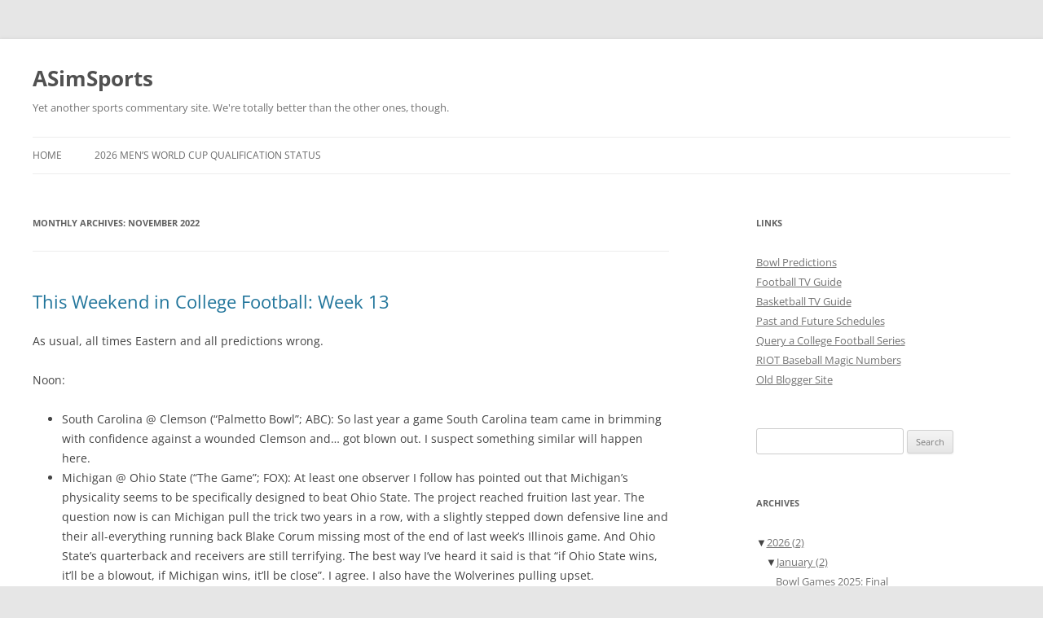

--- FILE ---
content_type: text/html; charset=UTF-8
request_url: http://sports.asimweb.org/2022/11/
body_size: 377176
content:
<!DOCTYPE html>
<html lang="en-US">
<head>
<meta charset="UTF-8" />
<meta name="viewport" content="width=device-width, initial-scale=1.0" />
<title>November | 2022 | ASimSports</title>
<link rel="profile" href="https://gmpg.org/xfn/11" />
<link rel="pingback" href="http://sports.asimweb.org/xmlrpc.php">
<meta name='robots' content='max-image-preview:large' />
	<style>img:is([sizes="auto" i], [sizes^="auto," i]) { contain-intrinsic-size: 3000px 1500px }</style>
	<!-- Jetpack Site Verification Tags -->
<meta name="google-site-verification" content="tzN13yQHOcy6kn7OE6lNVb-y6GB8YXl0rb_pCQjDd9A" />
<link rel='dns-prefetch' href='//stats.wp.com' />
<link rel='dns-prefetch' href='//v0.wordpress.com' />
<link rel="alternate" type="application/rss+xml" title="ASimSports &raquo; Feed" href="https://sports.asimweb.org/feed/" />
<link rel="alternate" type="application/rss+xml" title="ASimSports &raquo; Comments Feed" href="https://sports.asimweb.org/comments/feed/" />
<script type="text/javascript">
/* <![CDATA[ */
window._wpemojiSettings = {"baseUrl":"https:\/\/s.w.org\/images\/core\/emoji\/16.0.1\/72x72\/","ext":".png","svgUrl":"https:\/\/s.w.org\/images\/core\/emoji\/16.0.1\/svg\/","svgExt":".svg","source":{"concatemoji":"http:\/\/sports.asimweb.org\/wp-includes\/js\/wp-emoji-release.min.js?ver=6.8.3"}};
/*! This file is auto-generated */
!function(s,n){var o,i,e;function c(e){try{var t={supportTests:e,timestamp:(new Date).valueOf()};sessionStorage.setItem(o,JSON.stringify(t))}catch(e){}}function p(e,t,n){e.clearRect(0,0,e.canvas.width,e.canvas.height),e.fillText(t,0,0);var t=new Uint32Array(e.getImageData(0,0,e.canvas.width,e.canvas.height).data),a=(e.clearRect(0,0,e.canvas.width,e.canvas.height),e.fillText(n,0,0),new Uint32Array(e.getImageData(0,0,e.canvas.width,e.canvas.height).data));return t.every(function(e,t){return e===a[t]})}function u(e,t){e.clearRect(0,0,e.canvas.width,e.canvas.height),e.fillText(t,0,0);for(var n=e.getImageData(16,16,1,1),a=0;a<n.data.length;a++)if(0!==n.data[a])return!1;return!0}function f(e,t,n,a){switch(t){case"flag":return n(e,"\ud83c\udff3\ufe0f\u200d\u26a7\ufe0f","\ud83c\udff3\ufe0f\u200b\u26a7\ufe0f")?!1:!n(e,"\ud83c\udde8\ud83c\uddf6","\ud83c\udde8\u200b\ud83c\uddf6")&&!n(e,"\ud83c\udff4\udb40\udc67\udb40\udc62\udb40\udc65\udb40\udc6e\udb40\udc67\udb40\udc7f","\ud83c\udff4\u200b\udb40\udc67\u200b\udb40\udc62\u200b\udb40\udc65\u200b\udb40\udc6e\u200b\udb40\udc67\u200b\udb40\udc7f");case"emoji":return!a(e,"\ud83e\udedf")}return!1}function g(e,t,n,a){var r="undefined"!=typeof WorkerGlobalScope&&self instanceof WorkerGlobalScope?new OffscreenCanvas(300,150):s.createElement("canvas"),o=r.getContext("2d",{willReadFrequently:!0}),i=(o.textBaseline="top",o.font="600 32px Arial",{});return e.forEach(function(e){i[e]=t(o,e,n,a)}),i}function t(e){var t=s.createElement("script");t.src=e,t.defer=!0,s.head.appendChild(t)}"undefined"!=typeof Promise&&(o="wpEmojiSettingsSupports",i=["flag","emoji"],n.supports={everything:!0,everythingExceptFlag:!0},e=new Promise(function(e){s.addEventListener("DOMContentLoaded",e,{once:!0})}),new Promise(function(t){var n=function(){try{var e=JSON.parse(sessionStorage.getItem(o));if("object"==typeof e&&"number"==typeof e.timestamp&&(new Date).valueOf()<e.timestamp+604800&&"object"==typeof e.supportTests)return e.supportTests}catch(e){}return null}();if(!n){if("undefined"!=typeof Worker&&"undefined"!=typeof OffscreenCanvas&&"undefined"!=typeof URL&&URL.createObjectURL&&"undefined"!=typeof Blob)try{var e="postMessage("+g.toString()+"("+[JSON.stringify(i),f.toString(),p.toString(),u.toString()].join(",")+"));",a=new Blob([e],{type:"text/javascript"}),r=new Worker(URL.createObjectURL(a),{name:"wpTestEmojiSupports"});return void(r.onmessage=function(e){c(n=e.data),r.terminate(),t(n)})}catch(e){}c(n=g(i,f,p,u))}t(n)}).then(function(e){for(var t in e)n.supports[t]=e[t],n.supports.everything=n.supports.everything&&n.supports[t],"flag"!==t&&(n.supports.everythingExceptFlag=n.supports.everythingExceptFlag&&n.supports[t]);n.supports.everythingExceptFlag=n.supports.everythingExceptFlag&&!n.supports.flag,n.DOMReady=!1,n.readyCallback=function(){n.DOMReady=!0}}).then(function(){return e}).then(function(){var e;n.supports.everything||(n.readyCallback(),(e=n.source||{}).concatemoji?t(e.concatemoji):e.wpemoji&&e.twemoji&&(t(e.twemoji),t(e.wpemoji)))}))}((window,document),window._wpemojiSettings);
/* ]]> */
</script>
<style id='wp-emoji-styles-inline-css' type='text/css'>

	img.wp-smiley, img.emoji {
		display: inline !important;
		border: none !important;
		box-shadow: none !important;
		height: 1em !important;
		width: 1em !important;
		margin: 0 0.07em !important;
		vertical-align: -0.1em !important;
		background: none !important;
		padding: 0 !important;
	}
</style>
<link rel='stylesheet' id='wp-block-library-css' href='http://sports.asimweb.org/wp-includes/css/dist/block-library/style.min.css?ver=6.8.3' type='text/css' media='all' />
<style id='wp-block-library-theme-inline-css' type='text/css'>
.wp-block-audio :where(figcaption){color:#555;font-size:13px;text-align:center}.is-dark-theme .wp-block-audio :where(figcaption){color:#ffffffa6}.wp-block-audio{margin:0 0 1em}.wp-block-code{border:1px solid #ccc;border-radius:4px;font-family:Menlo,Consolas,monaco,monospace;padding:.8em 1em}.wp-block-embed :where(figcaption){color:#555;font-size:13px;text-align:center}.is-dark-theme .wp-block-embed :where(figcaption){color:#ffffffa6}.wp-block-embed{margin:0 0 1em}.blocks-gallery-caption{color:#555;font-size:13px;text-align:center}.is-dark-theme .blocks-gallery-caption{color:#ffffffa6}:root :where(.wp-block-image figcaption){color:#555;font-size:13px;text-align:center}.is-dark-theme :root :where(.wp-block-image figcaption){color:#ffffffa6}.wp-block-image{margin:0 0 1em}.wp-block-pullquote{border-bottom:4px solid;border-top:4px solid;color:currentColor;margin-bottom:1.75em}.wp-block-pullquote cite,.wp-block-pullquote footer,.wp-block-pullquote__citation{color:currentColor;font-size:.8125em;font-style:normal;text-transform:uppercase}.wp-block-quote{border-left:.25em solid;margin:0 0 1.75em;padding-left:1em}.wp-block-quote cite,.wp-block-quote footer{color:currentColor;font-size:.8125em;font-style:normal;position:relative}.wp-block-quote:where(.has-text-align-right){border-left:none;border-right:.25em solid;padding-left:0;padding-right:1em}.wp-block-quote:where(.has-text-align-center){border:none;padding-left:0}.wp-block-quote.is-large,.wp-block-quote.is-style-large,.wp-block-quote:where(.is-style-plain){border:none}.wp-block-search .wp-block-search__label{font-weight:700}.wp-block-search__button{border:1px solid #ccc;padding:.375em .625em}:where(.wp-block-group.has-background){padding:1.25em 2.375em}.wp-block-separator.has-css-opacity{opacity:.4}.wp-block-separator{border:none;border-bottom:2px solid;margin-left:auto;margin-right:auto}.wp-block-separator.has-alpha-channel-opacity{opacity:1}.wp-block-separator:not(.is-style-wide):not(.is-style-dots){width:100px}.wp-block-separator.has-background:not(.is-style-dots){border-bottom:none;height:1px}.wp-block-separator.has-background:not(.is-style-wide):not(.is-style-dots){height:2px}.wp-block-table{margin:0 0 1em}.wp-block-table td,.wp-block-table th{word-break:normal}.wp-block-table :where(figcaption){color:#555;font-size:13px;text-align:center}.is-dark-theme .wp-block-table :where(figcaption){color:#ffffffa6}.wp-block-video :where(figcaption){color:#555;font-size:13px;text-align:center}.is-dark-theme .wp-block-video :where(figcaption){color:#ffffffa6}.wp-block-video{margin:0 0 1em}:root :where(.wp-block-template-part.has-background){margin-bottom:0;margin-top:0;padding:1.25em 2.375em}
</style>
<style id='classic-theme-styles-inline-css' type='text/css'>
/*! This file is auto-generated */
.wp-block-button__link{color:#fff;background-color:#32373c;border-radius:9999px;box-shadow:none;text-decoration:none;padding:calc(.667em + 2px) calc(1.333em + 2px);font-size:1.125em}.wp-block-file__button{background:#32373c;color:#fff;text-decoration:none}
</style>
<link rel='stylesheet' id='mediaelement-css' href='http://sports.asimweb.org/wp-includes/js/mediaelement/mediaelementplayer-legacy.min.css?ver=4.2.17' type='text/css' media='all' />
<link rel='stylesheet' id='wp-mediaelement-css' href='http://sports.asimweb.org/wp-includes/js/mediaelement/wp-mediaelement.min.css?ver=6.8.3' type='text/css' media='all' />
<style id='jetpack-sharing-buttons-style-inline-css' type='text/css'>
.jetpack-sharing-buttons__services-list{display:flex;flex-direction:row;flex-wrap:wrap;gap:0;list-style-type:none;margin:5px;padding:0}.jetpack-sharing-buttons__services-list.has-small-icon-size{font-size:12px}.jetpack-sharing-buttons__services-list.has-normal-icon-size{font-size:16px}.jetpack-sharing-buttons__services-list.has-large-icon-size{font-size:24px}.jetpack-sharing-buttons__services-list.has-huge-icon-size{font-size:36px}@media print{.jetpack-sharing-buttons__services-list{display:none!important}}.editor-styles-wrapper .wp-block-jetpack-sharing-buttons{gap:0;padding-inline-start:0}ul.jetpack-sharing-buttons__services-list.has-background{padding:1.25em 2.375em}
</style>
<style id='global-styles-inline-css' type='text/css'>
:root{--wp--preset--aspect-ratio--square: 1;--wp--preset--aspect-ratio--4-3: 4/3;--wp--preset--aspect-ratio--3-4: 3/4;--wp--preset--aspect-ratio--3-2: 3/2;--wp--preset--aspect-ratio--2-3: 2/3;--wp--preset--aspect-ratio--16-9: 16/9;--wp--preset--aspect-ratio--9-16: 9/16;--wp--preset--color--black: #000000;--wp--preset--color--cyan-bluish-gray: #abb8c3;--wp--preset--color--white: #fff;--wp--preset--color--pale-pink: #f78da7;--wp--preset--color--vivid-red: #cf2e2e;--wp--preset--color--luminous-vivid-orange: #ff6900;--wp--preset--color--luminous-vivid-amber: #fcb900;--wp--preset--color--light-green-cyan: #7bdcb5;--wp--preset--color--vivid-green-cyan: #00d084;--wp--preset--color--pale-cyan-blue: #8ed1fc;--wp--preset--color--vivid-cyan-blue: #0693e3;--wp--preset--color--vivid-purple: #9b51e0;--wp--preset--color--blue: #21759b;--wp--preset--color--dark-gray: #444;--wp--preset--color--medium-gray: #9f9f9f;--wp--preset--color--light-gray: #e6e6e6;--wp--preset--gradient--vivid-cyan-blue-to-vivid-purple: linear-gradient(135deg,rgba(6,147,227,1) 0%,rgb(155,81,224) 100%);--wp--preset--gradient--light-green-cyan-to-vivid-green-cyan: linear-gradient(135deg,rgb(122,220,180) 0%,rgb(0,208,130) 100%);--wp--preset--gradient--luminous-vivid-amber-to-luminous-vivid-orange: linear-gradient(135deg,rgba(252,185,0,1) 0%,rgba(255,105,0,1) 100%);--wp--preset--gradient--luminous-vivid-orange-to-vivid-red: linear-gradient(135deg,rgba(255,105,0,1) 0%,rgb(207,46,46) 100%);--wp--preset--gradient--very-light-gray-to-cyan-bluish-gray: linear-gradient(135deg,rgb(238,238,238) 0%,rgb(169,184,195) 100%);--wp--preset--gradient--cool-to-warm-spectrum: linear-gradient(135deg,rgb(74,234,220) 0%,rgb(151,120,209) 20%,rgb(207,42,186) 40%,rgb(238,44,130) 60%,rgb(251,105,98) 80%,rgb(254,248,76) 100%);--wp--preset--gradient--blush-light-purple: linear-gradient(135deg,rgb(255,206,236) 0%,rgb(152,150,240) 100%);--wp--preset--gradient--blush-bordeaux: linear-gradient(135deg,rgb(254,205,165) 0%,rgb(254,45,45) 50%,rgb(107,0,62) 100%);--wp--preset--gradient--luminous-dusk: linear-gradient(135deg,rgb(255,203,112) 0%,rgb(199,81,192) 50%,rgb(65,88,208) 100%);--wp--preset--gradient--pale-ocean: linear-gradient(135deg,rgb(255,245,203) 0%,rgb(182,227,212) 50%,rgb(51,167,181) 100%);--wp--preset--gradient--electric-grass: linear-gradient(135deg,rgb(202,248,128) 0%,rgb(113,206,126) 100%);--wp--preset--gradient--midnight: linear-gradient(135deg,rgb(2,3,129) 0%,rgb(40,116,252) 100%);--wp--preset--font-size--small: 13px;--wp--preset--font-size--medium: 20px;--wp--preset--font-size--large: 36px;--wp--preset--font-size--x-large: 42px;--wp--preset--spacing--20: 0.44rem;--wp--preset--spacing--30: 0.67rem;--wp--preset--spacing--40: 1rem;--wp--preset--spacing--50: 1.5rem;--wp--preset--spacing--60: 2.25rem;--wp--preset--spacing--70: 3.38rem;--wp--preset--spacing--80: 5.06rem;--wp--preset--shadow--natural: 6px 6px 9px rgba(0, 0, 0, 0.2);--wp--preset--shadow--deep: 12px 12px 50px rgba(0, 0, 0, 0.4);--wp--preset--shadow--sharp: 6px 6px 0px rgba(0, 0, 0, 0.2);--wp--preset--shadow--outlined: 6px 6px 0px -3px rgba(255, 255, 255, 1), 6px 6px rgba(0, 0, 0, 1);--wp--preset--shadow--crisp: 6px 6px 0px rgba(0, 0, 0, 1);}:where(.is-layout-flex){gap: 0.5em;}:where(.is-layout-grid){gap: 0.5em;}body .is-layout-flex{display: flex;}.is-layout-flex{flex-wrap: wrap;align-items: center;}.is-layout-flex > :is(*, div){margin: 0;}body .is-layout-grid{display: grid;}.is-layout-grid > :is(*, div){margin: 0;}:where(.wp-block-columns.is-layout-flex){gap: 2em;}:where(.wp-block-columns.is-layout-grid){gap: 2em;}:where(.wp-block-post-template.is-layout-flex){gap: 1.25em;}:where(.wp-block-post-template.is-layout-grid){gap: 1.25em;}.has-black-color{color: var(--wp--preset--color--black) !important;}.has-cyan-bluish-gray-color{color: var(--wp--preset--color--cyan-bluish-gray) !important;}.has-white-color{color: var(--wp--preset--color--white) !important;}.has-pale-pink-color{color: var(--wp--preset--color--pale-pink) !important;}.has-vivid-red-color{color: var(--wp--preset--color--vivid-red) !important;}.has-luminous-vivid-orange-color{color: var(--wp--preset--color--luminous-vivid-orange) !important;}.has-luminous-vivid-amber-color{color: var(--wp--preset--color--luminous-vivid-amber) !important;}.has-light-green-cyan-color{color: var(--wp--preset--color--light-green-cyan) !important;}.has-vivid-green-cyan-color{color: var(--wp--preset--color--vivid-green-cyan) !important;}.has-pale-cyan-blue-color{color: var(--wp--preset--color--pale-cyan-blue) !important;}.has-vivid-cyan-blue-color{color: var(--wp--preset--color--vivid-cyan-blue) !important;}.has-vivid-purple-color{color: var(--wp--preset--color--vivid-purple) !important;}.has-black-background-color{background-color: var(--wp--preset--color--black) !important;}.has-cyan-bluish-gray-background-color{background-color: var(--wp--preset--color--cyan-bluish-gray) !important;}.has-white-background-color{background-color: var(--wp--preset--color--white) !important;}.has-pale-pink-background-color{background-color: var(--wp--preset--color--pale-pink) !important;}.has-vivid-red-background-color{background-color: var(--wp--preset--color--vivid-red) !important;}.has-luminous-vivid-orange-background-color{background-color: var(--wp--preset--color--luminous-vivid-orange) !important;}.has-luminous-vivid-amber-background-color{background-color: var(--wp--preset--color--luminous-vivid-amber) !important;}.has-light-green-cyan-background-color{background-color: var(--wp--preset--color--light-green-cyan) !important;}.has-vivid-green-cyan-background-color{background-color: var(--wp--preset--color--vivid-green-cyan) !important;}.has-pale-cyan-blue-background-color{background-color: var(--wp--preset--color--pale-cyan-blue) !important;}.has-vivid-cyan-blue-background-color{background-color: var(--wp--preset--color--vivid-cyan-blue) !important;}.has-vivid-purple-background-color{background-color: var(--wp--preset--color--vivid-purple) !important;}.has-black-border-color{border-color: var(--wp--preset--color--black) !important;}.has-cyan-bluish-gray-border-color{border-color: var(--wp--preset--color--cyan-bluish-gray) !important;}.has-white-border-color{border-color: var(--wp--preset--color--white) !important;}.has-pale-pink-border-color{border-color: var(--wp--preset--color--pale-pink) !important;}.has-vivid-red-border-color{border-color: var(--wp--preset--color--vivid-red) !important;}.has-luminous-vivid-orange-border-color{border-color: var(--wp--preset--color--luminous-vivid-orange) !important;}.has-luminous-vivid-amber-border-color{border-color: var(--wp--preset--color--luminous-vivid-amber) !important;}.has-light-green-cyan-border-color{border-color: var(--wp--preset--color--light-green-cyan) !important;}.has-vivid-green-cyan-border-color{border-color: var(--wp--preset--color--vivid-green-cyan) !important;}.has-pale-cyan-blue-border-color{border-color: var(--wp--preset--color--pale-cyan-blue) !important;}.has-vivid-cyan-blue-border-color{border-color: var(--wp--preset--color--vivid-cyan-blue) !important;}.has-vivid-purple-border-color{border-color: var(--wp--preset--color--vivid-purple) !important;}.has-vivid-cyan-blue-to-vivid-purple-gradient-background{background: var(--wp--preset--gradient--vivid-cyan-blue-to-vivid-purple) !important;}.has-light-green-cyan-to-vivid-green-cyan-gradient-background{background: var(--wp--preset--gradient--light-green-cyan-to-vivid-green-cyan) !important;}.has-luminous-vivid-amber-to-luminous-vivid-orange-gradient-background{background: var(--wp--preset--gradient--luminous-vivid-amber-to-luminous-vivid-orange) !important;}.has-luminous-vivid-orange-to-vivid-red-gradient-background{background: var(--wp--preset--gradient--luminous-vivid-orange-to-vivid-red) !important;}.has-very-light-gray-to-cyan-bluish-gray-gradient-background{background: var(--wp--preset--gradient--very-light-gray-to-cyan-bluish-gray) !important;}.has-cool-to-warm-spectrum-gradient-background{background: var(--wp--preset--gradient--cool-to-warm-spectrum) !important;}.has-blush-light-purple-gradient-background{background: var(--wp--preset--gradient--blush-light-purple) !important;}.has-blush-bordeaux-gradient-background{background: var(--wp--preset--gradient--blush-bordeaux) !important;}.has-luminous-dusk-gradient-background{background: var(--wp--preset--gradient--luminous-dusk) !important;}.has-pale-ocean-gradient-background{background: var(--wp--preset--gradient--pale-ocean) !important;}.has-electric-grass-gradient-background{background: var(--wp--preset--gradient--electric-grass) !important;}.has-midnight-gradient-background{background: var(--wp--preset--gradient--midnight) !important;}.has-small-font-size{font-size: var(--wp--preset--font-size--small) !important;}.has-medium-font-size{font-size: var(--wp--preset--font-size--medium) !important;}.has-large-font-size{font-size: var(--wp--preset--font-size--large) !important;}.has-x-large-font-size{font-size: var(--wp--preset--font-size--x-large) !important;}
:where(.wp-block-post-template.is-layout-flex){gap: 1.25em;}:where(.wp-block-post-template.is-layout-grid){gap: 1.25em;}
:where(.wp-block-columns.is-layout-flex){gap: 2em;}:where(.wp-block-columns.is-layout-grid){gap: 2em;}
:root :where(.wp-block-pullquote){font-size: 1.5em;line-height: 1.6;}
</style>
<link rel='stylesheet' id='twentytwelve-style-css' href='http://sports.asimweb.org/wp-content/themes/twentytwelve/style.css?ver=6.8.3' type='text/css' media='all' />
<link rel='stylesheet' id='child-style-css' href='http://sports.asimweb.org/wp-content/themes/twentytwelve-child/style.css?ver=1.0' type='text/css' media='all' />
<link rel='stylesheet' id='twentytwelve-fonts-css' href='http://sports.asimweb.org/wp-content/themes/twentytwelve/fonts/font-open-sans.css?ver=20230328' type='text/css' media='all' />
<link rel='stylesheet' id='twentytwelve-block-style-css' href='http://sports.asimweb.org/wp-content/themes/twentytwelve/css/blocks.css?ver=20251031' type='text/css' media='all' />
<script type="text/javascript" src="http://sports.asimweb.org/wp-includes/js/jquery/jquery.min.js?ver=3.7.1" id="jquery-core-js"></script>
<script type="text/javascript" src="http://sports.asimweb.org/wp-includes/js/jquery/jquery-migrate.min.js?ver=3.4.1" id="jquery-migrate-js"></script>
<script type="text/javascript" src="http://sports.asimweb.org/wp-content/themes/twentytwelve/js/navigation.js?ver=20250303" id="twentytwelve-navigation-js" defer="defer" data-wp-strategy="defer"></script>
<link rel="https://api.w.org/" href="https://sports.asimweb.org/wp-json/" /><link rel="EditURI" type="application/rsd+xml" title="RSD" href="https://sports.asimweb.org/xmlrpc.php?rsd" />
<meta name="generator" content="WordPress 6.8.3" />
	<style>img#wpstats{display:none}</style>
		
<!-- Jetpack Open Graph Tags -->
<meta property="og:type" content="website" />
<meta property="og:title" content="November 2022 &#8211; ASimSports" />
<meta property="og:site_name" content="ASimSports" />
<meta property="og:image" content="https://s0.wp.com/i/blank.jpg" />
<meta property="og:image:width" content="200" />
<meta property="og:image:height" content="200" />
<meta property="og:image:alt" content="" />
<meta property="og:locale" content="en_US" />
<meta name="twitter:site" content="@asimpublic" />

<!-- End Jetpack Open Graph Tags -->
</head>

<body class="archive date wp-embed-responsive wp-theme-twentytwelve wp-child-theme-twentytwelve-child custom-font-enabled">
<div id="page" class="hfeed site">
	<a class="screen-reader-text skip-link" href="#content">Skip to content</a>
	<header id="masthead" class="site-header">
		<hgroup>
							<h1 class="site-title"><a href="https://sports.asimweb.org/" rel="home" >ASimSports</a></h1>
								<h2 class="site-description">Yet another sports commentary site. We&#039;re totally better than the other ones, though.</h2>
					</hgroup>

		<nav id="site-navigation" class="main-navigation">
			<button class="menu-toggle">Menu</button>
			<div class="nav-menu"><ul>
<li ><a href="https://sports.asimweb.org/">Home</a></li><li class="page_item page-item-2594 page_item_has_children"><a href="https://sports.asimweb.org/2026-world-cup-qualification-status/">2026 Men&#8217;s World Cup Qualification Status</a>
<ul class='children'>
	<li class="page_item page-item-1233"><a href="https://sports.asimweb.org/2026-world-cup-qualification-status/world-cup-2022-qualification-status/">World Cup 2022 Qualification Status</a></li>
</ul>
</li>
</ul></div>
		</nav><!-- #site-navigation -->

			</header><!-- #masthead -->

	<div id="main" class="wrapper">

	<section id="primary" class="site-content">
		<div id="content" role="main">

					<header class="archive-header">
				<h1 class="archive-title">
				Monthly Archives: <span>November 2022</span>				</h1>
			</header><!-- .archive-header -->

			
	<article id="post-2235" class="post-2235 post type-post status-publish format-standard hentry category-college-football category-on-tv-this-weekend">
				<header class="entry-header">
			
						<h1 class="entry-title">
				<a href="https://sports.asimweb.org/2022/11/25/this-weekend-in-college-football-week-13-16/" rel="bookmark">This Weekend in College Football: Week 13</a>
			</h1>
								</header><!-- .entry-header -->

				<div class="entry-content">
			<p>As usual, all times Eastern and all predictions wrong.</p>
<p>Noon:</p>
<ul>
<li>South Carolina @ Clemson (&#8220;Palmetto Bowl&#8221;; ABC): So last year a game South Carolina team came in brimming with confidence against a wounded Clemson and&#8230; got blown out. I suspect something similar will happen here.</li>
<li>Michigan @ Ohio State (&#8220;The Game&#8221;; FOX): At least one observer I follow has pointed out that Michigan&#8217;s physicality seems to be specifically designed to beat Ohio State. The project reached fruition last year. The question now is can Michigan pull the trick two years in a row, with a slightly stepped down defensive line and their all-everything running back Blake Corum missing most of the end of last week&#8217;s Illinois game. And Ohio State&#8217;s quarterback and receivers are still terrifying. The best way I&#8217;ve heard it said is that &#8220;if Ohio State wins, it&#8217;ll be a blowout, if Michigan wins, it&#8217;ll be close&#8221;. I agree. I also have the Wolverines pulling upset.</li>
<li>Georgia Tech @ Georgia (&#8220;Clean, Old-Fashioned Hate&#8221;; ESPN): TO HELL WITH GEORGIA.</li>
<li>West Virginia @ Oklahoma State (ESPN2): I&#8217;m not sure what&#8217;s happened to Oklahoma State in recent weeks, but with Neal Brown seemingly closer to the end of his tenure than the beginning, I still have to favor the Pokes.</li>
<li>Coastal Carolina @ James Madison (ESPNU): Over the last few weeks JMU has started to look like a team that is moving up to FBS. Coastal should have no problems.</li>
<li>Rutgers @ Maryland (BTN): Provided Maryland is not deflated by letting Ohio State come back and win last weekend, they&#8217;ll be okay here.</li>
<li>Western Kentucky @ Florida Atlantic (CBSS): WKU&#8217;s performance against Auburn last weekend is more the product of Auburn playing up to their potential moreso than an deficiencies with themselves. They&#8217;ll be fine here.</li>
<li>Georgia State @ Marshall (ESPN+)</li>
<li>New Mexico State @ Liberty (ESPN+)</li>
<li>Army @ Massachusetts (ESPN+)</li>
<li>Old Dominion @ South Alabama (ESPN+)</li>
<li><em>Elon</em> @ <em>Furman</em> (NCAA Division I Championship, First Round; ESPN+)</li>
</ul>
<p>1:00:</p>
<ul>
<li>Kent State @ Buffalo (ESPN+)</li>
<li>East Carolina @ Temple (ESPN+)</li>
</ul>
<p>1:30: Akron @ Northern Illinois (espn3.com)</p>
<p>2:00:</p>
<ul>
<li>Rice @ North Texas (ESPN+)</li>
<li><em>Southern</em> vs.<em> Grambling State</em> (&#8220;Bayou Classic&#8221; @ New Orleans, LA; NBC)</li>
<li><em>St. Francis</em> @ <em>Delaware</em> (NCAA Division I Championship, First Round; ESPN+)</li>
<li><em>Fordham</em> @ <em>New Hampshire</em> (NCAA Division I Championship, First Round; ESPN+)</li>
<li><em>Davidson</em> @ <em>Richmond</em> (NCAA Division I Championship, First Round; ESPN+)</li>
</ul>
<p>3:00: Louisville @ Kentucky (&#8220;Governor&#8217;s Cup&#8221;; SEC): Kentucky hasn&#8217;t looked themselves except for some brief glimpses against UGA in recent weeks. That, and Louisville seems determined to save Scott Satterfield&#8217;s job, so how can I pick against them?</p>
<p>3:30:</p>
<ul>
<li>Auburn @ Alabama (&#8220;Iron Bowl&#8221;; CBS): With with Bama being a bit &#8220;down&#8221; this year, I just don&#8217;t see them losing to this Auburn team, even if these Iron Bowls often do consist of Auburn being weirdly competitive. (Not to mention that the team has rallied around interim Carnell &#8220;Cadillac&#8221; Williams.) So I&#8217;m not going to pick the Tigers to win, but I am going to say that this could be interesting.</li>
<li>Oregon @ Oregon State (ABC): This one could also be interesting. The game is in Corvallis and Oregon State is spicy, but I think Oregon&#8217;s talent will just be too much for them.</li>
<li>Minnesota @ Wisconsin (ESPN): I just don&#8217;t think Wisconsin is going to be able to keep up with the Gophers. The Axe stays in Minneapolis.</li>
<li>Memphis @ Southern Methodist (ESPN2): Memphis has looked more dangerous in recent weeks, but I think SMU is still a better team.</li>
<li>Troy @ Arkansas State (ESPNU): This game is here instead the Commonwealth Cup due to the recent events at UVA. I am not optimistic but I think we need to figure out some way to combat gun violence in this country. No other country in the world is like the US, at least, any country that we want to be grouped with in terms of life expectancy and standard of living. For the game itself, Troy is one of the better teams in the Sun Belt, and Arkansas State&#8230; isn&#8217;t. Trojans all the way.</li>
<li>Wake Forest @ Duke (ACCN): I have no idea what happened to Wake Forest the past few weeks. Even beating Syracuse by 10 didn&#8217;t feel that inspiring. I think they&#8217;re still a lot better than Duke, but I&#8217;m also still not sure about them.</li>
<li>Purdue @ Indiana (BTN): The Old Oaken Bucket is once again in doubt, and I also have some doubts about who will win. Thanks to Nebraska beating Iowa earlier today, Purdue has a chance to clinch the Big Ten West with a win. I think they&#8217;re probably the most palatable of the available options, so I&#8217;ll pick the Boilermakers.</li>
<li>Illinois @ Northwestern (BTN): Meanwhile, just outside of Chicago the Land of Lincoln Trophy will be contested and this game also has Big Ten West title stakes, at least for Illinois. A loss here keeps Iowa a live. Fortunately for Illinois, Northwestern is terrible.</li>
<li>Alabama-Birmingham @ Louisiana Tech (CBSS): Y&#8217;all, I got a little heavy above, but I just wanted to also say that this is the last full Saturday of the season and I think that&#8217;s worth enjoying. There&#8217;s some good World Cup matchups I will also be keeping an eye on, but the whole panoply of the college football universe is what makes Saturdays fun. UAB should win here, and also keep this one in mind.</li>
<li>Texas-El Paso @ Texas-San Antonio (Stadium): This one isn&#8217;t really a rivalry, but it sort of feels like it should be? Also UTEP needs to get this to get bowl eligible, but I&#8217;m picking UTSA because they&#8217;re, well, better.</li>
<li>Hawaii @ San Jose State (Team1Sports)</li>
</ul>
<p>4:00:</p>
<ul>
<li>Iowa State @ Texas Christian (FOX): This year just hasn&#8217;t been it for Iowa State. TCU survived by the skin of their teeth last week against Baylor, and I know that&#8217;s kind of their thing, but I think this one will be more comfortable.</li>
<li>Michigan State @ Pennsylvania State (FS1): Everyone&#8217;s favorite ugly trophy is once again on the line! That&#8217;s right, the Land Grant Trophy will probably&#8230; head back to Happy Valley, in keeping with my general sentiment that Penn State is so thoroughly the Third Best Team in the Big Ten.</li>
<li>Utah @ Colorado (&#8220;Rumble in the Rockies&#8221;; Pac12): Colorado is just so bad as to make anything else about this moot.</li>
<li><em>North Dakota</em> @ <em>Weber State</em> (NCAA Division I Championship, First Round; ESPN+)</li>
</ul>
<p>5:00:</p>
<ul>
<li>Louisiana @ Texas State (ESPN+)</li>
<li>Southern Mississippi @ Louisiana-Monroe (ESPN+)</li>
<li><em>Gardner-Webb</em> @ <em>Eastern Kentucky</em> (NCAA Division I Championship, First Round; ESPN+)</li>
</ul>
<p>6:00:</p>
<ul>
<li>Nevada @ Nevada-Las Vegas (&#8220;Battle for Nevada&#8221;; MTN)</li>
<li>Middle Tennessee State @ Florida International (espn3.com)</li>
<li>Appalachian State @ Georgia Southern (&#8220;Deeper than Hate&#8221;; ESPN+)</li>
</ul>
<p>7:00:</p>
<ul>
<li>Louisiana State @ Texas A&amp;M (ESPN): Okay, so far this weekend we&#8217;ve had a traditionally crazy rivalry game get crazy (the Egg Bowl) and then Florida-Florida State went off the rails earlier tonight. But, let&#8217;s not forget that this sort of non-rivalry rivalry gave us SEVEN OVERTIMES back in 2018. I kinda want this one to be crazy as well, but TAMU is such a struggle bus on offense that I just can&#8217;t see them staying in this game unless LSU also struggles. This feels unlikely at this point.</li>
<li>Central Florida @ South Florida (&#8220;War on I-4&#8221;; ESPN2): With UCF leaving for the Big 12 after this season, this will be the last War on I-4 for the foreseeable future. This is kind of a bummer. The series has been paused before, and recent editions haven&#8217;t been close as USF declined. But the 2017 edition is one of the best college football games of all time, and it reminds us of what this <em>could</em> be. Either way, UCF figures to win in a rout.</li>
<li><em>Idaho</em> @ <em>Southeastern Louisiana</em> (NCAA Division I Championship, First Round; ESPN+)</li>
</ul>
<p>7:30:</p>
<ul>
<li>Notre Dame @ Southern California (ABC): This figures to be one of the best versions of this matchup in recent memory. USC can score it, and Notre Dame has turned into a much more competent team over the course of the season. I still like USC but this could be fun.</li>
<li>Oklahoma @ Texas Tech (FS1): Oklahoma isn&#8217;t good, but I can&#8217;t pick them to lose to this Texas Tech.</li>
<li>Tulsa @ Houston (ESPNU): Houston all the way here.</li>
<li>Tennessee @ Vanderbilt (SEC): Hoo boy. Tennessee lost to South Carolina last weekend, and lost their quarterback in the process. By all accounts, they should be able to handle Vandy with their backup, but this Vandy team has now won 2 SEC games in a row and can&#8217;t be considered a pushover. Still picking the Vols, just&#8230; cautiously.</li>
<li>Syracuse @ Boston College (ACC/RSN): BC is still bad, &#8216;Cuse all the way.</li>
</ul>
<p>8:00:</p>
<ul>
<li>Kansas @ Kansas State (&#8220;Sunflower Showdown&#8221;; FOX): Hey, it&#8217;s relevant KU football in primetime! That said, um, K-State is still a lot better than them and it&#8217;s in the Little Apple. I don&#8217;t see an upset here.</li>
<li>Pittsburgh @ Miami (ACCN): Pitt figures to put the &#8216;Canes out of their misery.</li>
</ul>
<p>9:00: Air Force @ San Diego State (CBSS): Should be Air Force all the way here.</p>
<p>10:00: <em>Southeast Missouri</em> @ <em>Montana</em> (NCAA Division I Championship, First Round; ESPN2)</p>
<p>10:30: Washington @ Washington State (&#8220;Apple Cup&#8221;; ESPN): Again, this is a game that shouldn&#8217;t be, but it&#8217;s just hard to trust that the Washington offense can be consistent enough for them to put Wazzu away. With the game on the Palouse, that means that this could be fun, even UDub eventually wins.</p>
<p>11:00: Brigham Young @ Stanford (FS1): And finally, the cap to the last full Saturday slate is&#8230; admittedly not great. But it&#8217;s college football, and it&#8217;s going to be a long day. I&#8217;m looking forward to it. I&#8217;ll pick BYU here, and remember: TO HELL WITH GEORGIA.</p>
					</div><!-- .entry-content -->
		
		<footer class="entry-meta">
			This entry was posted in <a href="https://sports.asimweb.org/category/college-football/" rel="category tag">college football</a>, <a href="https://sports.asimweb.org/category/on-tv-this-weekend/" rel="category tag">On TV This Weekend</a> on <a href="https://sports.asimweb.org/2022/11/25/this-weekend-in-college-football-week-13-16/" title="9:40 pm" rel="bookmark"><time class="entry-date" datetime="2022-11-25T21:40:04-08:00">November 25, 2022</time></a><span class="by-author"> by <span class="author vcard"><a class="url fn n" href="https://sports.asimweb.org/author/asimperson/" title="View all posts by ASimPerson" rel="author">ASimPerson</a></span></span>.								</footer><!-- .entry-meta -->
	</article><!-- #post -->

	<article id="post-2233" class="post-2233 post type-post status-publish format-standard hentry category-college-football category-on-tv-this-weekend">
				<header class="entry-header">
			
						<h1 class="entry-title">
				<a href="https://sports.asimweb.org/2022/11/23/this-week-in-college-football-week-13-12/" rel="bookmark">This Week in College Football: Week 13</a>
			</h1>
								</header><!-- .entry-header -->

				<div class="entry-content">
			<p>As usual, all times Eastern and all predictions wrong.</p>
<p><strong>Thursday</strong></p>
<p>7:00: Mississippi State @ Mississippi (&#8220;Egg Bowl&#8221;; ESPN): It&#8217;s Egg Bowl time once again, and this one seems primed for some classic Egg Bowl mayhem. Miss State is slightly more dangerous this year, and after a hot start Ole Miss has settled down the point where a down Arkansas womped &#8217;em last weekend. This naturally sparked rumors–since enhanced–that Lane Kiffin might have his mind elsewhere. Ole Miss is definitely still the pick on paper, and it&#8217;s in Oxford, so the odds still favor them. But it could be fun.</p>
<p><strong>Friday</strong></p>
<p>Noon:</p>
<ul>
<li>Utah State @ Boise State (CBS): Utah State hasn&#8217;t been as bad as I would&#8217;ve thought this year, but it appears that Boise is still the class of the Mountain West. In other news, this game will be at 10am local time, which seems kind of bad?</li>
<li>Tulane @ Cincinnati (ABC): This is a big one that will go toward which AAC team gets to go to the Cotton Bowl. I will continue to take Cincy and their suspect offense, but if Tulane races out to an early multi-score lead this one could well be over.</li>
<li>Baylor @ Texas (ESPN): I think Texas has reached a turning point after completely dominating an inferior Kansas team (something that Texas has shown repeatedly is not guaranteed!). This game will put that to proof, as Baylor does have a chance to at least slow down all-everything Texas TB Bijan Robinson.</li>
<li>Toledo @ Western Michigan (ESPNU): Toledo is the best team in the MAC, they just don&#8217;t realize it. They should win here.</li>
<li>Central Michigan @ Eastern Michigan (CBSS): This one of the major rivalries in the MAC and it&#8217;s good to see that&#8217;s on a weekend instead of Tuesday. Eastern comes in with a winning record and I&#8217;ll definitely be favoring them.</li>
</ul>
<p>3:00: Arizona State @ Arizona (&#8220;Duel in the Desert&#8221;; FS1): It&#8217;s been a weird season for both teams. Arizona State, of course, fired their coach. Arizona has gone through a lot, but it&#8217;s safe to say they&#8217;re better than anyone expected. I like Arizona and their random number generator of a quarterback Jayden deLaura, but this game can probably go either way.</p>
<p>3:30:</p>
<ul>
<li>Arkansas @ Missouri (&#8220;Battle Line Rivalry&#8221;; CBS): KJ Jefferson and company looked a lot healthier in womping Ole Miss last weekend than they&#8217;ve looked in a while, which bodes well against a game but undermanned Mizzou squad.</li>
<li>North Carolina State @ North Carolina (ABC): The classically most important Tobacco Road rivalry in football meets again. UNC&#8230; somehow lost to us last weekend, and NC State&#8217;s usual (read: disappointing) season has one last chance to be salvaged. If UNC&#8217;s offense shows up on Friday they&#8217;ll have a good chance, but I&#8217;ll take the upset and the Wolfpack here.</li>
<li>New Mexico @ Colorado State (CBSS): New Mexico state is bad, but the Rams are one of the worst teams in FBS. I&#8217;ve continually been kind of bummed that Colorado State didn&#8217;t play Colorado this season, that would&#8217;ve been&#8230; something for the ages.</li>
</ul>
<p>4:00: Nebraska @ Iowa (BTN): Well, this will be fun. Oh, wait, it&#8217;ll probably be the other thing. Nebraska will surely try valiantly for their interim coach Mickey Joseph, but Iowa&#8217;s defense will recover a fumble for a touchdown or something and they&#8217;ll win this game. All for a chance to get crushed by Michigan or Ohio State in Indianapolis next weekend. Woo.</p>
<p>4:30: California-Los Angeles @ California (&#8220;Battle of California&#8221;; FOX): UCLA is licking their wounds after two straight losses, but in true Hollywood style them and USC put on a show last weekend in the Rose Bowl. Cal will offer slightly less resistance.</p>
<p>7:30: Florida @ Florida State (&#8220;Sunshine Showdown&#8221;; ABC): Is FSU for real? We&#8217;re going to get a pretty good idea here. This Florida team isn&#8217;t good (see: losing to Vandy last weekend) but they&#8217;re still talented enough to be the best test the &#8216;Noles have faced in a while. With the game in Tallahassee I&#8217;ll take the home team.</p>
<p>10:00: Wyoming @ Fresno State (FS1): And in some Mountain West After Dark, we&#8217;ll get to watch Jake Haener pull another one out for the Bulldogs.</p>
					</div><!-- .entry-content -->
		
		<footer class="entry-meta">
			This entry was posted in <a href="https://sports.asimweb.org/category/college-football/" rel="category tag">college football</a>, <a href="https://sports.asimweb.org/category/on-tv-this-weekend/" rel="category tag">On TV This Weekend</a> on <a href="https://sports.asimweb.org/2022/11/23/this-week-in-college-football-week-13-12/" title="9:52 pm" rel="bookmark"><time class="entry-date" datetime="2022-11-23T21:52:32-08:00">November 23, 2022</time></a><span class="by-author"> by <span class="author vcard"><a class="url fn n" href="https://sports.asimweb.org/author/asimperson/" title="View all posts by ASimPerson" rel="author">ASimPerson</a></span></span>.								</footer><!-- .entry-meta -->
	</article><!-- #post -->

	<article id="post-2237" class="post-2237 post type-post status-publish format-standard hentry category-bowl-predictions category-college-football">
				<header class="entry-header">
			
						<h1 class="entry-title">
				<a href="https://sports.asimweb.org/2022/11/21/bowl-predictions-2022-week-4/" rel="bookmark">Bowl Predictions 2022: Week 4</a>
			</h1>
								</header><!-- .entry-header -->

				<div class="entry-content">
			<p>The predictions are in the <a href="https://bowls.asimweb.org/2022">usual place</a>.</p>
<p>The events of last weekend shookup the playoff picture a bit. Based on what I think the committee will do tomorrow, these are my best guesses for both the playoff and associated New Year&#8217;s Six bowls.</p>
<p>After that, I did use all of the independents, as well as JMU and one 5-7 team. Rice and UNLV I both have projected to finish 5-7, and they&#8217;re both tied atop the APR standings (as I understand them).</p>
<p>Overall, we&#8217;ve got 74 teams bowl eligible now, and depending on stuff breaks this weekend, we could get there. That said, I think it&#8217;s pretty likely every 6 win or better team will be needed, which is pretty good news if you&#8217;re a UConn fan.</p>
<p>That&#8217;s it for this week. The real action starts next week, when I start scouring for any possible news. Until then, it&#8217;s time for rivalry week.</p>
					</div><!-- .entry-content -->
		
		<footer class="entry-meta">
			This entry was posted in <a href="https://sports.asimweb.org/category/bowl-predictions/" rel="category tag">bowl predictions</a>, <a href="https://sports.asimweb.org/category/college-football/" rel="category tag">college football</a> on <a href="https://sports.asimweb.org/2022/11/21/bowl-predictions-2022-week-4/" title="6:40 pm" rel="bookmark"><time class="entry-date" datetime="2022-11-21T18:40:18-08:00">November 21, 2022</time></a><span class="by-author"> by <span class="author vcard"><a class="url fn n" href="https://sports.asimweb.org/author/asimperson/" title="View all posts by ASimPerson" rel="author">ASimPerson</a></span></span>.								</footer><!-- .entry-meta -->
	</article><!-- #post -->

	<article id="post-2227" class="post-2227 post type-post status-publish format-standard hentry category-college-football category-on-tv-this-weekend">
				<header class="entry-header">
			
						<h1 class="entry-title">
				<a href="https://sports.asimweb.org/2022/11/18/this-weekend-in-college-football-week-12-16/" rel="bookmark">This Weekend in College Football: Week 12</a>
			</h1>
								</header><!-- .entry-header -->

				<div class="entry-content">
			<p>As usual, all times Eastern and all predictions wrong.</p>
<p>11:00: Navy @ Central Florida (ESPN2): It hasn&#8217;t been the greatest of season for Navy, leading to some questions as to whether Coach Ken might be a little past his prime. UCF figures to roll. By the way, quick programming note this week: I&#8217;ve included some select FCS rivalries here, and FCS teams are indicated by <em>italics</em>.</p>
<p>Noon:</p>
<ul>
<li>Texas Christian @ Baylor (&#8220;The Revivalry&#8221;; FOX): Baylor hasn&#8217;t had the season they wanted or expected coming in, but they&#8217;re still a legitimate force to be reckoned with if you&#8217;re TCU, and the game is in Waco. I have TCU going to the playoff right now, but suffice it to say a loss here completely derails that plan. I like the Horned Frogs, but this could get squirrelly.</li>
<li>Illinois @ Michigan (ABC): It&#8217;s hard to think that a Michigan team would be caught looking ahead to next week.</li>
<li>Wisconsin @ Nebraska (ESPN): Probably Wisconsin here.</li>
<li>Northwestern @ Purdue (FS1): Definitely Purdue here. Northwestern is just kinda bad.</li>
<li>Florida @ Vanderbilt (SEC): Vandy picked up their first SEC win since 2019 last week by beating Kentucky. I don&#8217;t think they&#8217;re going to notch consecutive wins for the first time (SEC or otherwise) since 2018 here.</li>
<li>Indiana @ Michigan State (BTN): Sparty figures to role a demoralized Indiana bunch.</li>
<li>Duke @ Pittsburgh (ACCN): I suspect Pitt probably won&#8217;t start this game by picking Duke off twice for pick-6&#8217;s, but I can&#8217;t rule it out. Duke is nominally one of the better teams in the Coastal (an incredibly low bar), but I have Pitt here.</li>
<li>Louisiana @ Florida State (ACC/RSN): FSU figures to roll the Cajuns.</li>
<li>Virginia Tech @ Liberty (ESPN+)</li>
<li><em>East Tennessee State</em> @ Mississippi State (ESPN+)</li>
<li>Massachusetts @ Texas A&amp;M (ESPN+)</li>
<li><em>Austin Peay</em> @ Alabama (ESPN+)</li>
<li><em>Yale </em>@ <em>Harvard</em> (ESPNU)</li>
</ul>
<p>1:00: Texas-San Antonio @ Rice (ESPN+)</p>
<p>2:00:</p>
<ul>
<li>Washington State @ Arizona (Pac12): Arizona quarterback Jayden de Laura is more-or-less a random number generator, in that he can just about anything, and it may or may not be good for Arizona. Last weekend, it worked out to give UCLA a loss at a pretty critical juncture in their season. I&#8217;ll guess they&#8217;ll lose to Wazzu here.</li>
<li>Georgia State @ James Madison (ESPN+)</li>
<li>Houston @ East Carolina (ESPN+)</li>
<li>Kansas State @ West Virginia (ESPN+)</li>
<li><em>North Alabama</em> @ Memphis (ESPN+)</li>
<li><em>Montana</em> @ <em>Montana State </em>(&#8220;Brawl of the Wild&#8221;; MTN/ESPN+)</li>
</ul>
<p>2:15: Oregon State @ Arizona State (ESPN2): Unlike their Tuscon brothers, Arizona State is just bad in a kind of boring way. Beavers should roll.</p>
<p>2:30: Boston College @ Notre Dame (NBC): Here&#8217;s another one of Notre Dame&#8217;s 37 traditional rivals, and another one where they should win comfortably.</p>
<p>3:30:</p>
<ul>
<li>Georgia @ Kentucky (CBS): I have a feeling next weekend will be the most UGA football I&#8217;ve watched all year.</li>
<li>Ohio State @ Maryland (ESPN): See what I said about Michigan earlier, though Illinois is definitely way more threatening than the Terps at this point.</li>
<li>Texas @ Kansas (FS1): Okay, so in years past Kansas would 100% win this game. But since they&#8217;re halfway decent this year, I think Texas figure to roll.</li>
<li>Pennsylvania State @ Rutgers (BTN): Penn State will continue their campaign to demonstrate how thoroughly they are the third-best team in the Big Ten.</li>
<li>South Alabama @ Southern Mississippi (NFLN): South Alabama has a lead in the Sun Belt west over USM, they&#8217;re been a pretty good outfit this year. I&#8217;ll take &#8217;em.</li>
<li>North Carolina State @ Louisville (ACC/RSN): NC State just seems to have been snakebit this season, and I think that will continue by continuing Louisville&#8217;s somewhat inexplicable good season.</li>
<li><em>Utah</em> <em>Tech </em>@ Brigham Young (BYUTV/espn3.com)</li>
<li>Louisiana Tech @ Charlotte (espn3.com)</li>
<li>Florida Atlantic @ Middle Tennessee State (ESPN+)</li>
<li>Old Dominion @ Appalachian State (ESPN+)</li>
<li>Louisiana-Monroe @ Troy (ESPN+)</li>
<li><em>North Dakota </em>@ <em>North Dakota State </em>(ESPN+)</li>
</ul>
<p>4:00:</p>
<ul>
<li>Iowa @ Minnesota (FOX): Everyone&#8217;s favorite pig trophy is in play here, and I like Minnesota&#8217;s ability to play any offense at all here, along with the game being at home.</li>
<li>Cincinnati @ Temple (ESPNU): Temple is bad, and it&#8217;ll be a good test for Cincy to see if they can put a team like this away.</li>
<li>Western Kentucky @ Auburn (SEC): So some metrics have Western Kentucky as a favorite, and I sort of agree? That said, it&#8217;s hard to factor in emotion, and this team seems like to like playing for Cadillac. I think this can go either way.</li>
<li>Florida International @ Texas-El Paso (ESPN+)</li>
</ul>
<p>5:30:</p>
<ul>
<li>Georgia Tech @ North Carolina (ESPN2): My main hope for the remainder of the season is that we can avoid the combined 110-0 losses we took in the last two games of last season. That&#8217;s about it.</li>
<li>Stanford @ California (&#8220;The Big Game&#8221;; Pac12): The Big Game will be a sellout over in Berkeley. Both of these teams are bad, but Stanford is bad in a sense that nothing they do really works, whereas Cal is more just kind of challenged in some ways. Taking the Bears here.</li>
</ul>
<p>6:00: Marshall @ Georgia Southern (ESPN+)</p>
<p>7:00:</p>
<ul>
<li>Tennessee @ South Carolina (ESPN): Vols should continue to roll against an inconsistent Gamecocks squad.</li>
<li>Texas Tech @ Iowa State (FS1): Just picking this one based on vibes: Texas Tech.</li>
<li>Boise State @ Wyoming (CBSS): The Mountain West is down bad this year, which has thus far benefited a rebuilding Boise bunch. And I suspect it will continue to.</li>
</ul>
<p>7:30:</p>
<ul>
<li>Oklahoma State @ Oklahoma (&#8220;Bedlam&#8221;; ABC): Unless something changes, we&#8217;re winding toward the conclusion of Bedlam as a thing. The Pokes won last year in one of the year&#8217;s best games. This year&#8217;s game also figures to be weird, but it&#8217;s hard to tell which way. The Sooners have faced several headwinds with their new coach, whereas Oklahoma State looked playoff bound (or at least Big 12 championship game bound) until they very much weren&#8217;t in an inexplicable two week stretch. (Well, okay, it&#8217;s partially explicable: they&#8217;ve got quarterback injuries.) Which of these two things will prevail here? Well, all I have to do is look at the historical record in this series and&#8230; pick Oklahoma.</li>
<li>New Mexico State @ Missouri (ESPNU): Mizzou should have no issues here.</li>
<li>Mississippi @ Arkansas (SEC): With KJ Jefferson limited by injuries, Ole Miss should have no issues here.</li>
</ul>
<p>8:00:</p>
<ul>
<li>Southern California @ California-Los Angeles (FOX): The crosstown rivalry that doesn&#8217;t have an agreed-upon name is back, and it&#8217;s in the Rose Bowl this team. UCLA&#8217;s loss, as previously mentioned, limits the luster here. But USC still has a possible path to the playoff, so they need to win here. The way it&#8217;s been going in the Pac-12 makes me think that means UCLA&#8217;s going to win.</li>
<li>Syracuse @ Wake Forest (ACCN): I still don&#8217;t believe Syracuse.</li>
</ul>
<p>9:00:</p>
<ul>
<li>Alabama-Birmingham @ Louisiana State (ESPN2): LSU should roll.</li>
<li>Colorado State @ Air Force (FS2): This is a rivalry between the two G5 Colorado schools, but Air Force should absolutely trounce a very, very bad Colorado State team.</li>
<li>Colorado @ Washington (Pac12): If this 1992, this would be the game of the century of the week. Alas, it is not. Dubs get a dub.</li>
</ul>
<p>9:45: San Jose State @ Utah State (FS1): Utah State also isn&#8217;t good, and I keep forgetting SJSU kind of is, so, again.</p>
<p>10:30:</p>
<ul>
<li>Utah @ Oregon (ESPN): So&#8230; what everyone is wondering is: &#8220;is this going to be like last year where Utah absolutely punched Oregon in the mouth repeatedly for 60 minutes twice within three weeks?&#8221; This year&#8217;s version of the Ducks does seem a little tougher, though, and yeah I know they lost to Washington last week. If they can score early, that&#8217;ll limit Utah&#8217;s ability to punch them repeatedly and will force the Utes to play catch-up. I&#8217;m picking Oregon, but I&#8217;d think this can go either way.</li>
<li>Fresno State @ Nevada (CBSS): It should be cold and maybe even snowy in Reno, but Fresno should have no issues.</li>
</ul>
<p>11:00: Nevada-Las Vegas @ Hawaii (Team1Sports)</p>
					</div><!-- .entry-content -->
		
		<footer class="entry-meta">
			This entry was posted in <a href="https://sports.asimweb.org/category/college-football/" rel="category tag">college football</a>, <a href="https://sports.asimweb.org/category/on-tv-this-weekend/" rel="category tag">On TV This Weekend</a> on <a href="https://sports.asimweb.org/2022/11/18/this-weekend-in-college-football-week-12-16/" title="9:51 pm" rel="bookmark"><time class="entry-date" datetime="2022-11-18T21:51:22-08:00">November 18, 2022</time></a><span class="by-author"> by <span class="author vcard"><a class="url fn n" href="https://sports.asimweb.org/author/asimperson/" title="View all posts by ASimPerson" rel="author">ASimPerson</a></span></span>.								</footer><!-- .entry-meta -->
	</article><!-- #post -->

	<article id="post-2225" class="post-2225 post type-post status-publish format-standard hentry category-bowl-predictions category-college-football">
				<header class="entry-header">
			
						<h1 class="entry-title">
				<a href="https://sports.asimweb.org/2022/11/16/bowl-predictions-2022-week-3/" rel="bookmark">Bowl Predictions 2022: Week 3</a>
			</h1>
								</header><!-- .entry-header -->

				<div class="entry-content">
			<p>They&#8217;re up, hot and fresh over at the <a href="https://bowls.asimweb.org/2022/">usual place</a>. Let&#8217;s hit the high notes.</p>
<ul>
<li>I wound up short 1 team, so I slotted JMU in per the NCAA criteria. I still need to confirm if this is actually possible. For now, we continue to tick up to the required number: we now have 64 bowl eligible teams, so we need 18 more.</li>
<li>The playoff picture looks different this week since I wound up doing this after the post-Week 11 rankings were released. I&#8217;m counting on LSU getting punished for losing to UGA in the SEC Championship Game, otherwise, we&#8217;ll probably have 4 SEC teams. Tennessee will continue to be a fringe playoff contender unless they lose, and Bama doesn&#8217;t look like it can fall out of the top 10.</li>
<li>Man, Texas-Oregon would be a <em>rad</em> Alamo Bowl. And, of course, we continue to project, and root for, the ultimate Sun Bowl rematch.</li>
<li>Finally, shout out to the University of Connecticut Huskies, for not only defeating Liberty, but getting to 6 wins in the process. Look, if we wind up with 82 other teams that are bowl eligible, the Huskies probably won&#8217;t get in, since they don&#8217;t have any official tie-ins and among other teams in that situation (BYU and Liberty), they&#8217;re probably at the bottom of the pecking order. It always seems to shake out that enough upsets happen to get us to enough teams, but if we&#8217;re at exactly 82 or less, UConn&#8217;s going to go bowling for the first time for the first time since 2015.</li>
</ul>
<p>&nbsp;</p>
					</div><!-- .entry-content -->
		
		<footer class="entry-meta">
			This entry was posted in <a href="https://sports.asimweb.org/category/bowl-predictions/" rel="category tag">bowl predictions</a>, <a href="https://sports.asimweb.org/category/college-football/" rel="category tag">college football</a> on <a href="https://sports.asimweb.org/2022/11/16/bowl-predictions-2022-week-3/" title="1:00 am" rel="bookmark"><time class="entry-date" datetime="2022-11-16T01:00:30-08:00">November 16, 2022</time></a><span class="by-author"> by <span class="author vcard"><a class="url fn n" href="https://sports.asimweb.org/author/asimperson/" title="View all posts by ASimPerson" rel="author">ASimPerson</a></span></span>.								</footer><!-- .entry-meta -->
	</article><!-- #post -->
			<nav id="nav-below" class="navigation">
				<h3 class="assistive-text">Post navigation</h3>
									<div class="nav-previous"><a href="https://sports.asimweb.org/2022/11/page/2/" ><span class="meta-nav">&larr;</span> Older posts</a></div>
				
							</nav><!-- .navigation -->
			
		
		</div><!-- #content -->
	</section><!-- #primary -->


			<div id="secondary" class="widget-area" role="complementary">
			<aside id="custom_html-3" class="widget_text widget widget_custom_html"><h3 class="widget-title">Links</h3><div class="textwidget custom-html-widget"><a href="https://bowls.asimweb.org/2025">Bowl Predictions</a><br/>
<a href="https://www.mattsarzsports.com/season/football/2025">Football TV Guide</a><br/>
<a href="https://www.mattsarzsports.com/season/basketball/2025-26">Basketball TV Guide</a><br/>
<a href="http://www.jhowell.net/cf/scores/ScoresIndex.htm">Past and Future Schedules</a><br/>
<a href="http://www.mcubed.net/ncaaf/series">Query a College Football Series</a><br/>
<a href="https://s2.smu.edu/~olinick/RIOT_Dev-master/MLB_standings.html">RIOT Baseball Magic Numbers</a><br/>
<a href="https://asimsports.blogspot.com/">Old Blogger Site</a></div></aside><aside id="search-2" class="widget widget_search"><form role="search" method="get" id="searchform" class="searchform" action="https://sports.asimweb.org/">
				<div>
					<label class="screen-reader-text" for="s">Search for:</label>
					<input type="text" value="" name="s" id="s" />
					<input type="submit" id="searchsubmit" value="Search" />
				</div>
			</form></aside><aside id="collapsarch-7" class="widget widget_collapsarch"><h3 class="widget-title">Archives</h3><ul id='widget-collapsarch-7-top' class='collapsing archives list'>
  <li class='collapsing archives collapse'><span title='click to collapse' class='collapsing archives collapse'><span class='sym'>&#x25BC;</span></span><a href='https://sports.asimweb.org/2026/'>2026  <span class="yearCount">(2)</span>
</a>
    <div  id='collapsArch-2026:7'>
    <ul>
      <li class='collapsing archives collapse'><span title='click to collapse' class='collapsing archives collapse'><span class='sym'>&#x25BC;</span></span><a href='https://sports.asimweb.org/2026/01/' title='January'>January  <span class="monthCount">(2)</span>
</a>
        <div  id='collapsArch-2026-1:7'>
        <ul>
          <li class='collapsing archives item'><a href='https://sports.asimweb.org/2026/01/16/bowl-games-2025-final/' title='Bowl Games 2025: Final'>Bowl Games 2025: Final</a></li>
          <li class='collapsing archives item'><a href='https://sports.asimweb.org/2026/01/08/bowl-games-2025-theres-still-three-more-games-to-play/' title='Bowl Games 2025: There's Still Three More Games to Play'>Bowl Games 2025: There's Still Three More Games to Play</a></li>
        </div>
      </li> <!-- close expanded month --> 
  </ul>
     </div>
  </li> <!-- end year -->
  <li class='collapsing archives expand'><span title='click to expand' class='collapsing archives expand'><span class='sym'>&#x25BA;</span></span><a href='https://sports.asimweb.org/2025/'>2025  <span class="yearCount">(34)</span>
</a>
    <div style='display:none' id='collapsArch-2025:7'>
    <ul>
      <li class='collapsing archives expand'><span title='click to expand' class='collapsing archives expand'><span class='sym'>&#x25BA;</span></span><a href='https://sports.asimweb.org/2025/12/' title='December'>December  <span class="monthCount">(7)</span>
</a>
        <div style='display:none' id='collapsArch-2025-12:7'>
       </div>
      </li> <!-- close expanded month --> 
      <li class='collapsing archives expand'><span title='click to expand' class='collapsing archives expand'><span class='sym'>&#x25BA;</span></span><a href='https://sports.asimweb.org/2025/11/' title='November'>November  <span class="monthCount">(10)</span>
</a>
        <div style='display:none' id='collapsArch-2025-11:7'>
       </div>
      </li> <!-- close expanded month --> 
      <li class='collapsing archives expand'><span title='click to expand' class='collapsing archives expand'><span class='sym'>&#x25BA;</span></span><a href='https://sports.asimweb.org/2025/10/' title='October'>October  <span class="monthCount">(5)</span>
</a>
        <div style='display:none' id='collapsArch-2025-10:7'>
       </div>
      </li> <!-- close expanded month --> 
      <li class='collapsing archives expand'><span title='click to expand' class='collapsing archives expand'><span class='sym'>&#x25BA;</span></span><a href='https://sports.asimweb.org/2025/09/' title='September'>September  <span class="monthCount">(5)</span>
</a>
        <div style='display:none' id='collapsArch-2025-9:7'>
       </div>
      </li> <!-- close expanded month --> 
      <li class='collapsing archives expand'><span title='click to expand' class='collapsing archives expand'><span class='sym'>&#x25BA;</span></span><a href='https://sports.asimweb.org/2025/08/' title='August'>August  <span class="monthCount">(4)</span>
</a>
        <div style='display:none' id='collapsArch-2025-8:7'>
       </div>
      </li> <!-- close expanded month --> 
      <li class='collapsing archives expand'><span title='click to expand' class='collapsing archives expand'><span class='sym'>&#x25BA;</span></span><a href='https://sports.asimweb.org/2025/01/' title='January'>January  <span class="monthCount">(3)</span>
</a>
        <div style='display:none' id='collapsArch-2025-1:7'>
        </div>
      </li> <!-- close expanded month --> 
  </ul>
     </div>
  </li> <!-- end year -->
  <li class='collapsing archives expand'><span title='click to expand' class='collapsing archives expand'><span class='sym'>&#x25BA;</span></span><a href='https://sports.asimweb.org/2024/'>2024  <span class="yearCount">(32)</span>
</a>
    <div style='display:none' id='collapsArch-2024:7'>
    <ul>
      <li class='collapsing archives expand'><span title='click to expand' class='collapsing archives expand'><span class='sym'>&#x25BA;</span></span><a href='https://sports.asimweb.org/2024/12/' title='December'>December  <span class="monthCount">(8)</span>
</a>
        <div style='display:none' id='collapsArch-2024-12:7'>
       </div>
      </li> <!-- close expanded month --> 
      <li class='collapsing archives expand'><span title='click to expand' class='collapsing archives expand'><span class='sym'>&#x25BA;</span></span><a href='https://sports.asimweb.org/2024/11/' title='November'>November  <span class="monthCount">(10)</span>
</a>
        <div style='display:none' id='collapsArch-2024-11:7'>
       </div>
      </li> <!-- close expanded month --> 
      <li class='collapsing archives expand'><span title='click to expand' class='collapsing archives expand'><span class='sym'>&#x25BA;</span></span><a href='https://sports.asimweb.org/2024/10/' title='October'>October  <span class="monthCount">(4)</span>
</a>
        <div style='display:none' id='collapsArch-2024-10:7'>
       </div>
      </li> <!-- close expanded month --> 
      <li class='collapsing archives expand'><span title='click to expand' class='collapsing archives expand'><span class='sym'>&#x25BA;</span></span><a href='https://sports.asimweb.org/2024/09/' title='September'>September  <span class="monthCount">(4)</span>
</a>
        <div style='display:none' id='collapsArch-2024-9:7'>
       </div>
      </li> <!-- close expanded month --> 
      <li class='collapsing archives expand'><span title='click to expand' class='collapsing archives expand'><span class='sym'>&#x25BA;</span></span><a href='https://sports.asimweb.org/2024/08/' title='August'>August  <span class="monthCount">(4)</span>
</a>
        <div style='display:none' id='collapsArch-2024-8:7'>
       </div>
      </li> <!-- close expanded month --> 
      <li class='collapsing archives expand'><span title='click to expand' class='collapsing archives expand'><span class='sym'>&#x25BA;</span></span><a href='https://sports.asimweb.org/2024/01/' title='January'>January  <span class="monthCount">(2)</span>
</a>
        <div style='display:none' id='collapsArch-2024-1:7'>
        </div>
      </li> <!-- close expanded month --> 
  </ul>
     </div>
  </li> <!-- end year -->
  <li class='collapsing archives expand'><span title='click to expand' class='collapsing archives expand'><span class='sym'>&#x25BA;</span></span><a href='https://sports.asimweb.org/2023/'>2023  <span class="yearCount">(30)</span>
</a>
    <div style='display:none' id='collapsArch-2023:7'>
    <ul>
      <li class='collapsing archives expand'><span title='click to expand' class='collapsing archives expand'><span class='sym'>&#x25BA;</span></span><a href='https://sports.asimweb.org/2023/12/' title='December'>December  <span class="monthCount">(6)</span>
</a>
        <div style='display:none' id='collapsArch-2023-12:7'>
       </div>
      </li> <!-- close expanded month --> 
      <li class='collapsing archives expand'><span title='click to expand' class='collapsing archives expand'><span class='sym'>&#x25BA;</span></span><a href='https://sports.asimweb.org/2023/11/' title='November'>November  <span class="monthCount">(10)</span>
</a>
        <div style='display:none' id='collapsArch-2023-11:7'>
       </div>
      </li> <!-- close expanded month --> 
      <li class='collapsing archives expand'><span title='click to expand' class='collapsing archives expand'><span class='sym'>&#x25BA;</span></span><a href='https://sports.asimweb.org/2023/10/' title='October'>October  <span class="monthCount">(4)</span>
</a>
        <div style='display:none' id='collapsArch-2023-10:7'>
       </div>
      </li> <!-- close expanded month --> 
      <li class='collapsing archives expand'><span title='click to expand' class='collapsing archives expand'><span class='sym'>&#x25BA;</span></span><a href='https://sports.asimweb.org/2023/09/' title='September'>September  <span class="monthCount">(5)</span>
</a>
        <div style='display:none' id='collapsArch-2023-9:7'>
       </div>
      </li> <!-- close expanded month --> 
      <li class='collapsing archives expand'><span title='click to expand' class='collapsing archives expand'><span class='sym'>&#x25BA;</span></span><a href='https://sports.asimweb.org/2023/08/' title='August'>August  <span class="monthCount">(4)</span>
</a>
        <div style='display:none' id='collapsArch-2023-8:7'>
       </div>
      </li> <!-- close expanded month --> 
      <li class='collapsing archives expand'><span title='click to expand' class='collapsing archives expand'><span class='sym'>&#x25BA;</span></span><a href='https://sports.asimweb.org/2023/01/' title='January'>January  <span class="monthCount">(1)</span>
</a>
        <div style='display:none' id='collapsArch-2023-1:7'>
        </div>
      </li> <!-- close expanded month --> 
  </ul>
     </div>
  </li> <!-- end year -->
  <li class='collapsing archives expand'><span title='click to expand' class='collapsing archives expand'><span class='sym'>&#x25BA;</span></span><a href='https://sports.asimweb.org/2022/'>2022  <span class="yearCount">(37)</span>
</a>
    <div style='display:none' id='collapsArch-2022:7'>
    <ul>
      <li class='collapsing archives expand'><span title='click to expand' class='collapsing archives expand'><span class='sym'>&#x25BA;</span></span><a href='https://sports.asimweb.org/2022/12/' title='December'>December  <span class="monthCount">(6)</span>
</a>
        <div style='display:none' id='collapsArch-2022-12:7'>
       </div>
      </li> <!-- close expanded month --> 
      <li class='collapsing archives expand'><span title='click to expand' class='collapsing archives expand'><span class='sym'>&#x25BA;</span></span><a href='https://sports.asimweb.org/2022/11/' title='November'>November  <span class="monthCount">(9)</span>
</a>
        <div style='display:none' id='collapsArch-2022-11:7'>
       </div>
      </li> <!-- close expanded month --> 
      <li class='collapsing archives expand'><span title='click to expand' class='collapsing archives expand'><span class='sym'>&#x25BA;</span></span><a href='https://sports.asimweb.org/2022/10/' title='October'>October  <span class="monthCount">(6)</span>
</a>
        <div style='display:none' id='collapsArch-2022-10:7'>
       </div>
      </li> <!-- close expanded month --> 
      <li class='collapsing archives expand'><span title='click to expand' class='collapsing archives expand'><span class='sym'>&#x25BA;</span></span><a href='https://sports.asimweb.org/2022/09/' title='September'>September  <span class="monthCount">(5)</span>
</a>
        <div style='display:none' id='collapsArch-2022-9:7'>
       </div>
      </li> <!-- close expanded month --> 
      <li class='collapsing archives expand'><span title='click to expand' class='collapsing archives expand'><span class='sym'>&#x25BA;</span></span><a href='https://sports.asimweb.org/2022/08/' title='August'>August  <span class="monthCount">(5)</span>
</a>
        <div style='display:none' id='collapsArch-2022-8:7'>
       </div>
      </li> <!-- close expanded month --> 
      <li class='collapsing archives expand'><span title='click to expand' class='collapsing archives expand'><span class='sym'>&#x25BA;</span></span><a href='https://sports.asimweb.org/2022/05/' title='May'>May  <span class="monthCount">(1)</span>
</a>
        <div style='display:none' id='collapsArch-2022-5:7'>
       </div>
      </li> <!-- close expanded month --> 
      <li class='collapsing archives expand'><span title='click to expand' class='collapsing archives expand'><span class='sym'>&#x25BA;</span></span><a href='https://sports.asimweb.org/2022/03/' title='March'>March  <span class="monthCount">(2)</span>
</a>
        <div style='display:none' id='collapsArch-2022-3:7'>
       </div>
      </li> <!-- close expanded month --> 
      <li class='collapsing archives expand'><span title='click to expand' class='collapsing archives expand'><span class='sym'>&#x25BA;</span></span><a href='https://sports.asimweb.org/2022/02/' title='February'>February  <span class="monthCount">(1)</span>
</a>
        <div style='display:none' id='collapsArch-2022-2:7'>
       </div>
      </li> <!-- close expanded month --> 
      <li class='collapsing archives expand'><span title='click to expand' class='collapsing archives expand'><span class='sym'>&#x25BA;</span></span><a href='https://sports.asimweb.org/2022/01/' title='January'>January  <span class="monthCount">(2)</span>
</a>
        <div style='display:none' id='collapsArch-2022-1:7'>
        </div>
      </li> <!-- close expanded month --> 
  </ul>
     </div>
  </li> <!-- end year -->
  <li class='collapsing archives expand'><span title='click to expand' class='collapsing archives expand'><span class='sym'>&#x25BA;</span></span><a href='https://sports.asimweb.org/2021/'>2021  <span class="yearCount">(70)</span>
</a>
    <div style='display:none' id='collapsArch-2021:7'>
    <ul>
      <li class='collapsing archives expand'><span title='click to expand' class='collapsing archives expand'><span class='sym'>&#x25BA;</span></span><a href='https://sports.asimweb.org/2021/12/' title='December'>December  <span class="monthCount">(8)</span>
</a>
        <div style='display:none' id='collapsArch-2021-12:7'>
       </div>
      </li> <!-- close expanded month --> 
      <li class='collapsing archives expand'><span title='click to expand' class='collapsing archives expand'><span class='sym'>&#x25BA;</span></span><a href='https://sports.asimweb.org/2021/11/' title='November'>November  <span class="monthCount">(10)</span>
</a>
        <div style='display:none' id='collapsArch-2021-11:7'>
       </div>
      </li> <!-- close expanded month --> 
      <li class='collapsing archives expand'><span title='click to expand' class='collapsing archives expand'><span class='sym'>&#x25BA;</span></span><a href='https://sports.asimweb.org/2021/10/' title='October'>October  <span class="monthCount">(5)</span>
</a>
        <div style='display:none' id='collapsArch-2021-10:7'>
       </div>
      </li> <!-- close expanded month --> 
      <li class='collapsing archives expand'><span title='click to expand' class='collapsing archives expand'><span class='sym'>&#x25BA;</span></span><a href='https://sports.asimweb.org/2021/09/' title='September'>September  <span class="monthCount">(6)</span>
</a>
        <div style='display:none' id='collapsArch-2021-9:7'>
       </div>
      </li> <!-- close expanded month --> 
      <li class='collapsing archives expand'><span title='click to expand' class='collapsing archives expand'><span class='sym'>&#x25BA;</span></span><a href='https://sports.asimweb.org/2021/08/' title='August'>August  <span class="monthCount">(6)</span>
</a>
        <div style='display:none' id='collapsArch-2021-8:7'>
       </div>
      </li> <!-- close expanded month --> 
      <li class='collapsing archives expand'><span title='click to expand' class='collapsing archives expand'><span class='sym'>&#x25BA;</span></span><a href='https://sports.asimweb.org/2021/06/' title='June'>June  <span class="monthCount">(1)</span>
</a>
        <div style='display:none' id='collapsArch-2021-6:7'>
       </div>
      </li> <!-- close expanded month --> 
      <li class='collapsing archives expand'><span title='click to expand' class='collapsing archives expand'><span class='sym'>&#x25BA;</span></span><a href='https://sports.asimweb.org/2021/05/' title='May'>May  <span class="monthCount">(11)</span>
</a>
        <div style='display:none' id='collapsArch-2021-5:7'>
       </div>
      </li> <!-- close expanded month --> 
      <li class='collapsing archives expand'><span title='click to expand' class='collapsing archives expand'><span class='sym'>&#x25BA;</span></span><a href='https://sports.asimweb.org/2021/04/' title='April'>April  <span class="monthCount">(20)</span>
</a>
        <div style='display:none' id='collapsArch-2021-4:7'>
       </div>
      </li> <!-- close expanded month --> 
      <li class='collapsing archives expand'><span title='click to expand' class='collapsing archives expand'><span class='sym'>&#x25BA;</span></span><a href='https://sports.asimweb.org/2021/03/' title='March'>March  <span class="monthCount">(1)</span>
</a>
        <div style='display:none' id='collapsArch-2021-3:7'>
       </div>
      </li> <!-- close expanded month --> 
      <li class='collapsing archives expand'><span title='click to expand' class='collapsing archives expand'><span class='sym'>&#x25BA;</span></span><a href='https://sports.asimweb.org/2021/01/' title='January'>January  <span class="monthCount">(2)</span>
</a>
        <div style='display:none' id='collapsArch-2021-1:7'>
        </div>
      </li> <!-- close expanded month --> 
  </ul>
     </div>
  </li> <!-- end year -->
  <li class='collapsing archives expand'><span title='click to expand' class='collapsing archives expand'><span class='sym'>&#x25BA;</span></span><a href='https://sports.asimweb.org/2020/'>2020  <span class="yearCount">(26)</span>
</a>
    <div style='display:none' id='collapsArch-2020:7'>
    <ul>
      <li class='collapsing archives expand'><span title='click to expand' class='collapsing archives expand'><span class='sym'>&#x25BA;</span></span><a href='https://sports.asimweb.org/2020/12/' title='December'>December  <span class="monthCount">(10)</span>
</a>
        <div style='display:none' id='collapsArch-2020-12:7'>
       </div>
      </li> <!-- close expanded month --> 
      <li class='collapsing archives expand'><span title='click to expand' class='collapsing archives expand'><span class='sym'>&#x25BA;</span></span><a href='https://sports.asimweb.org/2020/11/' title='November'>November  <span class="monthCount">(5)</span>
</a>
        <div style='display:none' id='collapsArch-2020-11:7'>
       </div>
      </li> <!-- close expanded month --> 
      <li class='collapsing archives expand'><span title='click to expand' class='collapsing archives expand'><span class='sym'>&#x25BA;</span></span><a href='https://sports.asimweb.org/2020/10/' title='October'>October  <span class="monthCount">(5)</span>
</a>
        <div style='display:none' id='collapsArch-2020-10:7'>
       </div>
      </li> <!-- close expanded month --> 
      <li class='collapsing archives expand'><span title='click to expand' class='collapsing archives expand'><span class='sym'>&#x25BA;</span></span><a href='https://sports.asimweb.org/2020/09/' title='September'>September  <span class="monthCount">(4)</span>
</a>
        <div style='display:none' id='collapsArch-2020-9:7'>
       </div>
      </li> <!-- close expanded month --> 
      <li class='collapsing archives expand'><span title='click to expand' class='collapsing archives expand'><span class='sym'>&#x25BA;</span></span><a href='https://sports.asimweb.org/2020/08/' title='August'>August  <span class="monthCount">(1)</span>
</a>
        <div style='display:none' id='collapsArch-2020-8:7'>
       </div>
      </li> <!-- close expanded month --> 
      <li class='collapsing archives expand'><span title='click to expand' class='collapsing archives expand'><span class='sym'>&#x25BA;</span></span><a href='https://sports.asimweb.org/2020/01/' title='January'>January  <span class="monthCount">(1)</span>
</a>
        <div style='display:none' id='collapsArch-2020-1:7'>
        </div>
      </li> <!-- close expanded month --> 
  </ul>
     </div>
  </li> <!-- end year -->
  <li class='collapsing archives expand'><span title='click to expand' class='collapsing archives expand'><span class='sym'>&#x25BA;</span></span><a href='https://sports.asimweb.org/2019/'>2019  <span class="yearCount">(35)</span>
</a>
    <div style='display:none' id='collapsArch-2019:7'>
    <ul>
      <li class='collapsing archives expand'><span title='click to expand' class='collapsing archives expand'><span class='sym'>&#x25BA;</span></span><a href='https://sports.asimweb.org/2019/12/' title='December'>December  <span class="monthCount">(9)</span>
</a>
        <div style='display:none' id='collapsArch-2019-12:7'>
       </div>
      </li> <!-- close expanded month --> 
      <li class='collapsing archives expand'><span title='click to expand' class='collapsing archives expand'><span class='sym'>&#x25BA;</span></span><a href='https://sports.asimweb.org/2019/11/' title='November'>November  <span class="monthCount">(12)</span>
</a>
        <div style='display:none' id='collapsArch-2019-11:7'>
       </div>
      </li> <!-- close expanded month --> 
      <li class='collapsing archives expand'><span title='click to expand' class='collapsing archives expand'><span class='sym'>&#x25BA;</span></span><a href='https://sports.asimweb.org/2019/10/' title='October'>October  <span class="monthCount">(4)</span>
</a>
        <div style='display:none' id='collapsArch-2019-10:7'>
       </div>
      </li> <!-- close expanded month --> 
      <li class='collapsing archives expand'><span title='click to expand' class='collapsing archives expand'><span class='sym'>&#x25BA;</span></span><a href='https://sports.asimweb.org/2019/09/' title='September'>September  <span class="monthCount">(4)</span>
</a>
        <div style='display:none' id='collapsArch-2019-9:7'>
       </div>
      </li> <!-- close expanded month --> 
      <li class='collapsing archives expand'><span title='click to expand' class='collapsing archives expand'><span class='sym'>&#x25BA;</span></span><a href='https://sports.asimweb.org/2019/08/' title='August'>August  <span class="monthCount">(4)</span>
</a>
        <div style='display:none' id='collapsArch-2019-8:7'>
       </div>
      </li> <!-- close expanded month --> 
      <li class='collapsing archives expand'><span title='click to expand' class='collapsing archives expand'><span class='sym'>&#x25BA;</span></span><a href='https://sports.asimweb.org/2019/02/' title='February'>February  <span class="monthCount">(1)</span>
</a>
        <div style='display:none' id='collapsArch-2019-2:7'>
       </div>
      </li> <!-- close expanded month --> 
      <li class='collapsing archives expand'><span title='click to expand' class='collapsing archives expand'><span class='sym'>&#x25BA;</span></span><a href='https://sports.asimweb.org/2019/01/' title='January'>January  <span class="monthCount">(1)</span>
</a>
        <div style='display:none' id='collapsArch-2019-1:7'>
        </div>
      </li> <!-- close expanded month --> 
  </ul>
     </div>
  </li> <!-- end year -->
  <li class='collapsing archives expand'><span title='click to expand' class='collapsing archives expand'><span class='sym'>&#x25BA;</span></span><a href='https://sports.asimweb.org/2018/'>2018  <span class="yearCount">(45)</span>
</a>
    <div style='display:none' id='collapsArch-2018:7'>
    <ul>
      <li class='collapsing archives expand'><span title='click to expand' class='collapsing archives expand'><span class='sym'>&#x25BA;</span></span><a href='https://sports.asimweb.org/2018/12/' title='December'>December  <span class="monthCount">(7)</span>
</a>
        <div style='display:none' id='collapsArch-2018-12:7'>
       </div>
      </li> <!-- close expanded month --> 
      <li class='collapsing archives expand'><span title='click to expand' class='collapsing archives expand'><span class='sym'>&#x25BA;</span></span><a href='https://sports.asimweb.org/2018/11/' title='November'>November  <span class="monthCount">(13)</span>
</a>
        <div style='display:none' id='collapsArch-2018-11:7'>
       </div>
      </li> <!-- close expanded month --> 
      <li class='collapsing archives expand'><span title='click to expand' class='collapsing archives expand'><span class='sym'>&#x25BA;</span></span><a href='https://sports.asimweb.org/2018/10/' title='October'>October  <span class="monthCount">(6)</span>
</a>
        <div style='display:none' id='collapsArch-2018-10:7'>
       </div>
      </li> <!-- close expanded month --> 
      <li class='collapsing archives expand'><span title='click to expand' class='collapsing archives expand'><span class='sym'>&#x25BA;</span></span><a href='https://sports.asimweb.org/2018/09/' title='September'>September  <span class="monthCount">(4)</span>
</a>
        <div style='display:none' id='collapsArch-2018-9:7'>
       </div>
      </li> <!-- close expanded month --> 
      <li class='collapsing archives expand'><span title='click to expand' class='collapsing archives expand'><span class='sym'>&#x25BA;</span></span><a href='https://sports.asimweb.org/2018/08/' title='August'>August  <span class="monthCount">(9)</span>
</a>
        <div style='display:none' id='collapsArch-2018-8:7'>
       </div>
      </li> <!-- close expanded month --> 
      <li class='collapsing archives expand'><span title='click to expand' class='collapsing archives expand'><span class='sym'>&#x25BA;</span></span><a href='https://sports.asimweb.org/2018/07/' title='July'>July  <span class="monthCount">(3)</span>
</a>
        <div style='display:none' id='collapsArch-2018-7:7'>
       </div>
      </li> <!-- close expanded month --> 
      <li class='collapsing archives expand'><span title='click to expand' class='collapsing archives expand'><span class='sym'>&#x25BA;</span></span><a href='https://sports.asimweb.org/2018/06/' title='June'>June  <span class="monthCount">(1)</span>
</a>
        <div style='display:none' id='collapsArch-2018-6:7'>
       </div>
      </li> <!-- close expanded month --> 
      <li class='collapsing archives expand'><span title='click to expand' class='collapsing archives expand'><span class='sym'>&#x25BA;</span></span><a href='https://sports.asimweb.org/2018/01/' title='January'>January  <span class="monthCount">(2)</span>
</a>
        <div style='display:none' id='collapsArch-2018-1:7'>
        </div>
      </li> <!-- close expanded month --> 
  </ul>
     </div>
  </li> <!-- end year -->
  <li class='collapsing archives expand'><span title='click to expand' class='collapsing archives expand'><span class='sym'>&#x25BA;</span></span><a href='https://sports.asimweb.org/2017/'>2017  <span class="yearCount">(47)</span>
</a>
    <div style='display:none' id='collapsArch-2017:7'>
    <ul>
      <li class='collapsing archives expand'><span title='click to expand' class='collapsing archives expand'><span class='sym'>&#x25BA;</span></span><a href='https://sports.asimweb.org/2017/12/' title='December'>December  <span class="monthCount">(7)</span>
</a>
        <div style='display:none' id='collapsArch-2017-12:7'>
       </div>
      </li> <!-- close expanded month --> 
      <li class='collapsing archives expand'><span title='click to expand' class='collapsing archives expand'><span class='sym'>&#x25BA;</span></span><a href='https://sports.asimweb.org/2017/11/' title='November'>November  <span class="monthCount">(13)</span>
</a>
        <div style='display:none' id='collapsArch-2017-11:7'>
       </div>
      </li> <!-- close expanded month --> 
      <li class='collapsing archives expand'><span title='click to expand' class='collapsing archives expand'><span class='sym'>&#x25BA;</span></span><a href='https://sports.asimweb.org/2017/10/' title='October'>October  <span class="monthCount">(8)</span>
</a>
        <div style='display:none' id='collapsArch-2017-10:7'>
       </div>
      </li> <!-- close expanded month --> 
      <li class='collapsing archives expand'><span title='click to expand' class='collapsing archives expand'><span class='sym'>&#x25BA;</span></span><a href='https://sports.asimweb.org/2017/09/' title='September'>September  <span class="monthCount">(6)</span>
</a>
        <div style='display:none' id='collapsArch-2017-9:7'>
       </div>
      </li> <!-- close expanded month --> 
      <li class='collapsing archives expand'><span title='click to expand' class='collapsing archives expand'><span class='sym'>&#x25BA;</span></span><a href='https://sports.asimweb.org/2017/08/' title='August'>August  <span class="monthCount">(9)</span>
</a>
        <div style='display:none' id='collapsArch-2017-8:7'>
       </div>
      </li> <!-- close expanded month --> 
      <li class='collapsing archives expand'><span title='click to expand' class='collapsing archives expand'><span class='sym'>&#x25BA;</span></span><a href='https://sports.asimweb.org/2017/05/' title='May'>May  <span class="monthCount">(1)</span>
</a>
        <div style='display:none' id='collapsArch-2017-5:7'>
       </div>
      </li> <!-- close expanded month --> 
      <li class='collapsing archives expand'><span title='click to expand' class='collapsing archives expand'><span class='sym'>&#x25BA;</span></span><a href='https://sports.asimweb.org/2017/02/' title='February'>February  <span class="monthCount">(1)</span>
</a>
        <div style='display:none' id='collapsArch-2017-2:7'>
       </div>
      </li> <!-- close expanded month --> 
      <li class='collapsing archives expand'><span title='click to expand' class='collapsing archives expand'><span class='sym'>&#x25BA;</span></span><a href='https://sports.asimweb.org/2017/01/' title='January'>January  <span class="monthCount">(2)</span>
</a>
        <div style='display:none' id='collapsArch-2017-1:7'>
        </div>
      </li> <!-- close expanded month --> 
  </ul>
     </div>
  </li> <!-- end year -->
  <li class='collapsing archives expand'><span title='click to expand' class='collapsing archives expand'><span class='sym'>&#x25BA;</span></span><a href='https://sports.asimweb.org/2016/'>2016  <span class="yearCount">(46)</span>
</a>
    <div style='display:none' id='collapsArch-2016:7'>
    <ul>
      <li class='collapsing archives expand'><span title='click to expand' class='collapsing archives expand'><span class='sym'>&#x25BA;</span></span><a href='https://sports.asimweb.org/2016/12/' title='December'>December  <span class="monthCount">(9)</span>
</a>
        <div style='display:none' id='collapsArch-2016-12:7'>
       </div>
      </li> <!-- close expanded month --> 
      <li class='collapsing archives expand'><span title='click to expand' class='collapsing archives expand'><span class='sym'>&#x25BA;</span></span><a href='https://sports.asimweb.org/2016/11/' title='November'>November  <span class="monthCount">(11)</span>
</a>
        <div style='display:none' id='collapsArch-2016-11:7'>
       </div>
      </li> <!-- close expanded month --> 
      <li class='collapsing archives expand'><span title='click to expand' class='collapsing archives expand'><span class='sym'>&#x25BA;</span></span><a href='https://sports.asimweb.org/2016/10/' title='October'>October  <span class="monthCount">(9)</span>
</a>
        <div style='display:none' id='collapsArch-2016-10:7'>
       </div>
      </li> <!-- close expanded month --> 
      <li class='collapsing archives expand'><span title='click to expand' class='collapsing archives expand'><span class='sym'>&#x25BA;</span></span><a href='https://sports.asimweb.org/2016/09/' title='September'>September  <span class="monthCount">(7)</span>
</a>
        <div style='display:none' id='collapsArch-2016-9:7'>
       </div>
      </li> <!-- close expanded month --> 
      <li class='collapsing archives expand'><span title='click to expand' class='collapsing archives expand'><span class='sym'>&#x25BA;</span></span><a href='https://sports.asimweb.org/2016/08/' title='August'>August  <span class="monthCount">(1)</span>
</a>
        <div style='display:none' id='collapsArch-2016-8:7'>
       </div>
      </li> <!-- close expanded month --> 
      <li class='collapsing archives expand'><span title='click to expand' class='collapsing archives expand'><span class='sym'>&#x25BA;</span></span><a href='https://sports.asimweb.org/2016/06/' title='June'>June  <span class="monthCount">(3)</span>
</a>
        <div style='display:none' id='collapsArch-2016-6:7'>
       </div>
      </li> <!-- close expanded month --> 
      <li class='collapsing archives expand'><span title='click to expand' class='collapsing archives expand'><span class='sym'>&#x25BA;</span></span><a href='https://sports.asimweb.org/2016/03/' title='March'>March  <span class="monthCount">(2)</span>
</a>
        <div style='display:none' id='collapsArch-2016-3:7'>
       </div>
      </li> <!-- close expanded month --> 
      <li class='collapsing archives expand'><span title='click to expand' class='collapsing archives expand'><span class='sym'>&#x25BA;</span></span><a href='https://sports.asimweb.org/2016/01/' title='January'>January  <span class="monthCount">(4)</span>
</a>
        <div style='display:none' id='collapsArch-2016-1:7'>
        </div>
      </li> <!-- close expanded month --> 
  </ul>
     </div>
  </li> <!-- end year -->
  <li class='collapsing archives expand'><span title='click to expand' class='collapsing archives expand'><span class='sym'>&#x25BA;</span></span><a href='https://sports.asimweb.org/2015/'>2015  <span class="yearCount">(54)</span>
</a>
    <div style='display:none' id='collapsArch-2015:7'>
    <ul>
      <li class='collapsing archives expand'><span title='click to expand' class='collapsing archives expand'><span class='sym'>&#x25BA;</span></span><a href='https://sports.asimweb.org/2015/12/' title='December'>December  <span class="monthCount">(10)</span>
</a>
        <div style='display:none' id='collapsArch-2015-12:7'>
       </div>
      </li> <!-- close expanded month --> 
      <li class='collapsing archives expand'><span title='click to expand' class='collapsing archives expand'><span class='sym'>&#x25BA;</span></span><a href='https://sports.asimweb.org/2015/11/' title='November'>November  <span class="monthCount">(13)</span>
</a>
        <div style='display:none' id='collapsArch-2015-11:7'>
       </div>
      </li> <!-- close expanded month --> 
      <li class='collapsing archives expand'><span title='click to expand' class='collapsing archives expand'><span class='sym'>&#x25BA;</span></span><a href='https://sports.asimweb.org/2015/10/' title='October'>October  <span class="monthCount">(7)</span>
</a>
        <div style='display:none' id='collapsArch-2015-10:7'>
       </div>
      </li> <!-- close expanded month --> 
      <li class='collapsing archives expand'><span title='click to expand' class='collapsing archives expand'><span class='sym'>&#x25BA;</span></span><a href='https://sports.asimweb.org/2015/09/' title='September'>September  <span class="monthCount">(10)</span>
</a>
        <div style='display:none' id='collapsArch-2015-9:7'>
       </div>
      </li> <!-- close expanded month --> 
      <li class='collapsing archives expand'><span title='click to expand' class='collapsing archives expand'><span class='sym'>&#x25BA;</span></span><a href='https://sports.asimweb.org/2015/08/' title='August'>August  <span class="monthCount">(2)</span>
</a>
        <div style='display:none' id='collapsArch-2015-8:7'>
       </div>
      </li> <!-- close expanded month --> 
      <li class='collapsing archives expand'><span title='click to expand' class='collapsing archives expand'><span class='sym'>&#x25BA;</span></span><a href='https://sports.asimweb.org/2015/07/' title='July'>July  <span class="monthCount">(5)</span>
</a>
        <div style='display:none' id='collapsArch-2015-7:7'>
       </div>
      </li> <!-- close expanded month --> 
      <li class='collapsing archives expand'><span title='click to expand' class='collapsing archives expand'><span class='sym'>&#x25BA;</span></span><a href='https://sports.asimweb.org/2015/06/' title='June'>June  <span class="monthCount">(2)</span>
</a>
        <div style='display:none' id='collapsArch-2015-6:7'>
       </div>
      </li> <!-- close expanded month --> 
      <li class='collapsing archives expand'><span title='click to expand' class='collapsing archives expand'><span class='sym'>&#x25BA;</span></span><a href='https://sports.asimweb.org/2015/03/' title='March'>March  <span class="monthCount">(1)</span>
</a>
        <div style='display:none' id='collapsArch-2015-3:7'>
       </div>
      </li> <!-- close expanded month --> 
      <li class='collapsing archives expand'><span title='click to expand' class='collapsing archives expand'><span class='sym'>&#x25BA;</span></span><a href='https://sports.asimweb.org/2015/01/' title='January'>January  <span class="monthCount">(4)</span>
</a>
        <div style='display:none' id='collapsArch-2015-1:7'>
        </div>
      </li> <!-- close expanded month --> 
  </ul>
     </div>
  </li> <!-- end year -->
  <li class='collapsing archives expand'><span title='click to expand' class='collapsing archives expand'><span class='sym'>&#x25BA;</span></span><a href='https://sports.asimweb.org/2014/'>2014  <span class="yearCount">(47)</span>
</a>
    <div style='display:none' id='collapsArch-2014:7'>
    <ul>
      <li class='collapsing archives expand'><span title='click to expand' class='collapsing archives expand'><span class='sym'>&#x25BA;</span></span><a href='https://sports.asimweb.org/2014/12/' title='December'>December  <span class="monthCount">(9)</span>
</a>
        <div style='display:none' id='collapsArch-2014-12:7'>
       </div>
      </li> <!-- close expanded month --> 
      <li class='collapsing archives expand'><span title='click to expand' class='collapsing archives expand'><span class='sym'>&#x25BA;</span></span><a href='https://sports.asimweb.org/2014/11/' title='November'>November  <span class="monthCount">(13)</span>
</a>
        <div style='display:none' id='collapsArch-2014-11:7'>
       </div>
      </li> <!-- close expanded month --> 
      <li class='collapsing archives expand'><span title='click to expand' class='collapsing archives expand'><span class='sym'>&#x25BA;</span></span><a href='https://sports.asimweb.org/2014/10/' title='October'>October  <span class="monthCount">(7)</span>
</a>
        <div style='display:none' id='collapsArch-2014-10:7'>
       </div>
      </li> <!-- close expanded month --> 
      <li class='collapsing archives expand'><span title='click to expand' class='collapsing archives expand'><span class='sym'>&#x25BA;</span></span><a href='https://sports.asimweb.org/2014/09/' title='September'>September  <span class="monthCount">(4)</span>
</a>
        <div style='display:none' id='collapsArch-2014-9:7'>
       </div>
      </li> <!-- close expanded month --> 
      <li class='collapsing archives expand'><span title='click to expand' class='collapsing archives expand'><span class='sym'>&#x25BA;</span></span><a href='https://sports.asimweb.org/2014/08/' title='August'>August  <span class="monthCount">(9)</span>
</a>
        <div style='display:none' id='collapsArch-2014-8:7'>
       </div>
      </li> <!-- close expanded month --> 
      <li class='collapsing archives expand'><span title='click to expand' class='collapsing archives expand'><span class='sym'>&#x25BA;</span></span><a href='https://sports.asimweb.org/2014/06/' title='June'>June  <span class="monthCount">(1)</span>
</a>
        <div style='display:none' id='collapsArch-2014-6:7'>
       </div>
      </li> <!-- close expanded month --> 
      <li class='collapsing archives expand'><span title='click to expand' class='collapsing archives expand'><span class='sym'>&#x25BA;</span></span><a href='https://sports.asimweb.org/2014/04/' title='April'>April  <span class="monthCount">(1)</span>
</a>
        <div style='display:none' id='collapsArch-2014-4:7'>
       </div>
      </li> <!-- close expanded month --> 
      <li class='collapsing archives expand'><span title='click to expand' class='collapsing archives expand'><span class='sym'>&#x25BA;</span></span><a href='https://sports.asimweb.org/2014/01/' title='January'>January  <span class="monthCount">(3)</span>
</a>
        <div style='display:none' id='collapsArch-2014-1:7'>
        </div>
      </li> <!-- close expanded month --> 
  </ul>
     </div>
  </li> <!-- end year -->
  <li class='collapsing archives expand'><span title='click to expand' class='collapsing archives expand'><span class='sym'>&#x25BA;</span></span><a href='https://sports.asimweb.org/2013/'>2013  <span class="yearCount">(58)</span>
</a>
    <div style='display:none' id='collapsArch-2013:7'>
    <ul>
      <li class='collapsing archives expand'><span title='click to expand' class='collapsing archives expand'><span class='sym'>&#x25BA;</span></span><a href='https://sports.asimweb.org/2013/12/' title='December'>December  <span class="monthCount">(9)</span>
</a>
        <div style='display:none' id='collapsArch-2013-12:7'>
       </div>
      </li> <!-- close expanded month --> 
      <li class='collapsing archives expand'><span title='click to expand' class='collapsing archives expand'><span class='sym'>&#x25BA;</span></span><a href='https://sports.asimweb.org/2013/11/' title='November'>November  <span class="monthCount">(16)</span>
</a>
        <div style='display:none' id='collapsArch-2013-11:7'>
       </div>
      </li> <!-- close expanded month --> 
      <li class='collapsing archives expand'><span title='click to expand' class='collapsing archives expand'><span class='sym'>&#x25BA;</span></span><a href='https://sports.asimweb.org/2013/10/' title='October'>October  <span class="monthCount">(8)</span>
</a>
        <div style='display:none' id='collapsArch-2013-10:7'>
       </div>
      </li> <!-- close expanded month --> 
      <li class='collapsing archives expand'><span title='click to expand' class='collapsing archives expand'><span class='sym'>&#x25BA;</span></span><a href='https://sports.asimweb.org/2013/09/' title='September'>September  <span class="monthCount">(8)</span>
</a>
        <div style='display:none' id='collapsArch-2013-9:7'>
       </div>
      </li> <!-- close expanded month --> 
      <li class='collapsing archives expand'><span title='click to expand' class='collapsing archives expand'><span class='sym'>&#x25BA;</span></span><a href='https://sports.asimweb.org/2013/08/' title='August'>August  <span class="monthCount">(9)</span>
</a>
        <div style='display:none' id='collapsArch-2013-8:7'>
       </div>
      </li> <!-- close expanded month --> 
      <li class='collapsing archives expand'><span title='click to expand' class='collapsing archives expand'><span class='sym'>&#x25BA;</span></span><a href='https://sports.asimweb.org/2013/06/' title='June'>June  <span class="monthCount">(3)</span>
</a>
        <div style='display:none' id='collapsArch-2013-6:7'>
       </div>
      </li> <!-- close expanded month --> 
      <li class='collapsing archives expand'><span title='click to expand' class='collapsing archives expand'><span class='sym'>&#x25BA;</span></span><a href='https://sports.asimweb.org/2013/02/' title='February'>February  <span class="monthCount">(1)</span>
</a>
        <div style='display:none' id='collapsArch-2013-2:7'>
       </div>
      </li> <!-- close expanded month --> 
      <li class='collapsing archives expand'><span title='click to expand' class='collapsing archives expand'><span class='sym'>&#x25BA;</span></span><a href='https://sports.asimweb.org/2013/01/' title='January'>January  <span class="monthCount">(4)</span>
</a>
        <div style='display:none' id='collapsArch-2013-1:7'>
        </div>
      </li> <!-- close expanded month --> 
  </ul>
     </div>
  </li> <!-- end year -->
  <li class='collapsing archives expand'><span title='click to expand' class='collapsing archives expand'><span class='sym'>&#x25BA;</span></span><a href='https://sports.asimweb.org/2012/'>2012  <span class="yearCount">(52)</span>
</a>
    <div style='display:none' id='collapsArch-2012:7'>
    <ul>
      <li class='collapsing archives expand'><span title='click to expand' class='collapsing archives expand'><span class='sym'>&#x25BA;</span></span><a href='https://sports.asimweb.org/2012/12/' title='December'>December  <span class="monthCount">(6)</span>
</a>
        <div style='display:none' id='collapsArch-2012-12:7'>
       </div>
      </li> <!-- close expanded month --> 
      <li class='collapsing archives expand'><span title='click to expand' class='collapsing archives expand'><span class='sym'>&#x25BA;</span></span><a href='https://sports.asimweb.org/2012/11/' title='November'>November  <span class="monthCount">(17)</span>
</a>
        <div style='display:none' id='collapsArch-2012-11:7'>
       </div>
      </li> <!-- close expanded month --> 
      <li class='collapsing archives expand'><span title='click to expand' class='collapsing archives expand'><span class='sym'>&#x25BA;</span></span><a href='https://sports.asimweb.org/2012/10/' title='October'>October  <span class="monthCount">(7)</span>
</a>
        <div style='display:none' id='collapsArch-2012-10:7'>
       </div>
      </li> <!-- close expanded month --> 
      <li class='collapsing archives expand'><span title='click to expand' class='collapsing archives expand'><span class='sym'>&#x25BA;</span></span><a href='https://sports.asimweb.org/2012/09/' title='September'>September  <span class="monthCount">(5)</span>
</a>
        <div style='display:none' id='collapsArch-2012-9:7'>
       </div>
      </li> <!-- close expanded month --> 
      <li class='collapsing archives expand'><span title='click to expand' class='collapsing archives expand'><span class='sym'>&#x25BA;</span></span><a href='https://sports.asimweb.org/2012/08/' title='August'>August  <span class="monthCount">(9)</span>
</a>
        <div style='display:none' id='collapsArch-2012-8:7'>
       </div>
      </li> <!-- close expanded month --> 
      <li class='collapsing archives expand'><span title='click to expand' class='collapsing archives expand'><span class='sym'>&#x25BA;</span></span><a href='https://sports.asimweb.org/2012/07/' title='July'>July  <span class="monthCount">(2)</span>
</a>
        <div style='display:none' id='collapsArch-2012-7:7'>
       </div>
      </li> <!-- close expanded month --> 
      <li class='collapsing archives expand'><span title='click to expand' class='collapsing archives expand'><span class='sym'>&#x25BA;</span></span><a href='https://sports.asimweb.org/2012/06/' title='June'>June  <span class="monthCount">(1)</span>
</a>
        <div style='display:none' id='collapsArch-2012-6:7'>
       </div>
      </li> <!-- close expanded month --> 
      <li class='collapsing archives expand'><span title='click to expand' class='collapsing archives expand'><span class='sym'>&#x25BA;</span></span><a href='https://sports.asimweb.org/2012/02/' title='February'>February  <span class="monthCount">(1)</span>
</a>
        <div style='display:none' id='collapsArch-2012-2:7'>
       </div>
      </li> <!-- close expanded month --> 
      <li class='collapsing archives expand'><span title='click to expand' class='collapsing archives expand'><span class='sym'>&#x25BA;</span></span><a href='https://sports.asimweb.org/2012/01/' title='January'>January  <span class="monthCount">(4)</span>
</a>
        <div style='display:none' id='collapsArch-2012-1:7'>
        </div>
      </li> <!-- close expanded month --> 
  </ul>
     </div>
  </li> <!-- end year -->
  <li class='collapsing archives expand'><span title='click to expand' class='collapsing archives expand'><span class='sym'>&#x25BA;</span></span><a href='https://sports.asimweb.org/2011/'>2011  <span class="yearCount">(51)</span>
</a>
    <div style='display:none' id='collapsArch-2011:7'>
    <ul>
      <li class='collapsing archives expand'><span title='click to expand' class='collapsing archives expand'><span class='sym'>&#x25BA;</span></span><a href='https://sports.asimweb.org/2011/12/' title='December'>December  <span class="monthCount">(7)</span>
</a>
        <div style='display:none' id='collapsArch-2011-12:7'>
       </div>
      </li> <!-- close expanded month --> 
      <li class='collapsing archives expand'><span title='click to expand' class='collapsing archives expand'><span class='sym'>&#x25BA;</span></span><a href='https://sports.asimweb.org/2011/11/' title='November'>November  <span class="monthCount">(15)</span>
</a>
        <div style='display:none' id='collapsArch-2011-11:7'>
       </div>
      </li> <!-- close expanded month --> 
      <li class='collapsing archives expand'><span title='click to expand' class='collapsing archives expand'><span class='sym'>&#x25BA;</span></span><a href='https://sports.asimweb.org/2011/10/' title='October'>October  <span class="monthCount">(6)</span>
</a>
        <div style='display:none' id='collapsArch-2011-10:7'>
       </div>
      </li> <!-- close expanded month --> 
      <li class='collapsing archives expand'><span title='click to expand' class='collapsing archives expand'><span class='sym'>&#x25BA;</span></span><a href='https://sports.asimweb.org/2011/09/' title='September'>September  <span class="monthCount">(10)</span>
</a>
        <div style='display:none' id='collapsArch-2011-9:7'>
       </div>
      </li> <!-- close expanded month --> 
      <li class='collapsing archives expand'><span title='click to expand' class='collapsing archives expand'><span class='sym'>&#x25BA;</span></span><a href='https://sports.asimweb.org/2011/08/' title='August'>August  <span class="monthCount">(7)</span>
</a>
        <div style='display:none' id='collapsArch-2011-8:7'>
       </div>
      </li> <!-- close expanded month --> 
      <li class='collapsing archives expand'><span title='click to expand' class='collapsing archives expand'><span class='sym'>&#x25BA;</span></span><a href='https://sports.asimweb.org/2011/07/' title='July'>July  <span class="monthCount">(1)</span>
</a>
        <div style='display:none' id='collapsArch-2011-7:7'>
       </div>
      </li> <!-- close expanded month --> 
      <li class='collapsing archives expand'><span title='click to expand' class='collapsing archives expand'><span class='sym'>&#x25BA;</span></span><a href='https://sports.asimweb.org/2011/06/' title='June'>June  <span class="monthCount">(3)</span>
</a>
        <div style='display:none' id='collapsArch-2011-6:7'>
       </div>
      </li> <!-- close expanded month --> 
      <li class='collapsing archives expand'><span title='click to expand' class='collapsing archives expand'><span class='sym'>&#x25BA;</span></span><a href='https://sports.asimweb.org/2011/01/' title='January'>January  <span class="monthCount">(2)</span>
</a>
        <div style='display:none' id='collapsArch-2011-1:7'>
        </div>
      </li> <!-- close expanded month --> 
  </ul>
     </div>
  </li> <!-- end year -->
  <li class='collapsing archives expand'><span title='click to expand' class='collapsing archives expand'><span class='sym'>&#x25BA;</span></span><a href='https://sports.asimweb.org/2010/'>2010  <span class="yearCount">(54)</span>
</a>
    <div style='display:none' id='collapsArch-2010:7'>
    <ul>
      <li class='collapsing archives expand'><span title='click to expand' class='collapsing archives expand'><span class='sym'>&#x25BA;</span></span><a href='https://sports.asimweb.org/2010/12/' title='December'>December  <span class="monthCount">(10)</span>
</a>
        <div style='display:none' id='collapsArch-2010-12:7'>
       </div>
      </li> <!-- close expanded month --> 
      <li class='collapsing archives expand'><span title='click to expand' class='collapsing archives expand'><span class='sym'>&#x25BA;</span></span><a href='https://sports.asimweb.org/2010/11/' title='November'>November  <span class="monthCount">(14)</span>
</a>
        <div style='display:none' id='collapsArch-2010-11:7'>
       </div>
      </li> <!-- close expanded month --> 
      <li class='collapsing archives expand'><span title='click to expand' class='collapsing archives expand'><span class='sym'>&#x25BA;</span></span><a href='https://sports.asimweb.org/2010/10/' title='October'>October  <span class="monthCount">(11)</span>
</a>
        <div style='display:none' id='collapsArch-2010-10:7'>
       </div>
      </li> <!-- close expanded month --> 
      <li class='collapsing archives expand'><span title='click to expand' class='collapsing archives expand'><span class='sym'>&#x25BA;</span></span><a href='https://sports.asimweb.org/2010/09/' title='September'>September  <span class="monthCount">(6)</span>
</a>
        <div style='display:none' id='collapsArch-2010-9:7'>
       </div>
      </li> <!-- close expanded month --> 
      <li class='collapsing archives expand'><span title='click to expand' class='collapsing archives expand'><span class='sym'>&#x25BA;</span></span><a href='https://sports.asimweb.org/2010/08/' title='August'>August  <span class="monthCount">(5)</span>
</a>
        <div style='display:none' id='collapsArch-2010-8:7'>
       </div>
      </li> <!-- close expanded month --> 
      <li class='collapsing archives expand'><span title='click to expand' class='collapsing archives expand'><span class='sym'>&#x25BA;</span></span><a href='https://sports.asimweb.org/2010/07/' title='July'>July  <span class="monthCount">(3)</span>
</a>
        <div style='display:none' id='collapsArch-2010-7:7'>
       </div>
      </li> <!-- close expanded month --> 
      <li class='collapsing archives expand'><span title='click to expand' class='collapsing archives expand'><span class='sym'>&#x25BA;</span></span><a href='https://sports.asimweb.org/2010/06/' title='June'>June  <span class="monthCount">(1)</span>
</a>
        <div style='display:none' id='collapsArch-2010-6:7'>
       </div>
      </li> <!-- close expanded month --> 
      <li class='collapsing archives expand'><span title='click to expand' class='collapsing archives expand'><span class='sym'>&#x25BA;</span></span><a href='https://sports.asimweb.org/2010/03/' title='March'>March  <span class="monthCount">(1)</span>
</a>
        <div style='display:none' id='collapsArch-2010-3:7'>
       </div>
      </li> <!-- close expanded month --> 
      <li class='collapsing archives expand'><span title='click to expand' class='collapsing archives expand'><span class='sym'>&#x25BA;</span></span><a href='https://sports.asimweb.org/2010/01/' title='January'>January  <span class="monthCount">(3)</span>
</a>
        <div style='display:none' id='collapsArch-2010-1:7'>
        </div>
      </li> <!-- close expanded month --> 
  </ul>
     </div>
  </li> <!-- end year -->
  <li class='collapsing archives expand'><span title='click to expand' class='collapsing archives expand'><span class='sym'>&#x25BA;</span></span><a href='https://sports.asimweb.org/2009/'>2009  <span class="yearCount">(71)</span>
</a>
    <div style='display:none' id='collapsArch-2009:7'>
    <ul>
      <li class='collapsing archives expand'><span title='click to expand' class='collapsing archives expand'><span class='sym'>&#x25BA;</span></span><a href='https://sports.asimweb.org/2009/12/' title='December'>December  <span class="monthCount">(8)</span>
</a>
        <div style='display:none' id='collapsArch-2009-12:7'>
       </div>
      </li> <!-- close expanded month --> 
      <li class='collapsing archives expand'><span title='click to expand' class='collapsing archives expand'><span class='sym'>&#x25BA;</span></span><a href='https://sports.asimweb.org/2009/11/' title='November'>November  <span class="monthCount">(21)</span>
</a>
        <div style='display:none' id='collapsArch-2009-11:7'>
       </div>
      </li> <!-- close expanded month --> 
      <li class='collapsing archives expand'><span title='click to expand' class='collapsing archives expand'><span class='sym'>&#x25BA;</span></span><a href='https://sports.asimweb.org/2009/10/' title='October'>October  <span class="monthCount">(15)</span>
</a>
        <div style='display:none' id='collapsArch-2009-10:7'>
       </div>
      </li> <!-- close expanded month --> 
      <li class='collapsing archives expand'><span title='click to expand' class='collapsing archives expand'><span class='sym'>&#x25BA;</span></span><a href='https://sports.asimweb.org/2009/09/' title='September'>September  <span class="monthCount">(7)</span>
</a>
        <div style='display:none' id='collapsArch-2009-9:7'>
       </div>
      </li> <!-- close expanded month --> 
      <li class='collapsing archives expand'><span title='click to expand' class='collapsing archives expand'><span class='sym'>&#x25BA;</span></span><a href='https://sports.asimweb.org/2009/08/' title='August'>August  <span class="monthCount">(3)</span>
</a>
        <div style='display:none' id='collapsArch-2009-8:7'>
       </div>
      </li> <!-- close expanded month --> 
      <li class='collapsing archives expand'><span title='click to expand' class='collapsing archives expand'><span class='sym'>&#x25BA;</span></span><a href='https://sports.asimweb.org/2009/06/' title='June'>June  <span class="monthCount">(4)</span>
</a>
        <div style='display:none' id='collapsArch-2009-6:7'>
       </div>
      </li> <!-- close expanded month --> 
      <li class='collapsing archives expand'><span title='click to expand' class='collapsing archives expand'><span class='sym'>&#x25BA;</span></span><a href='https://sports.asimweb.org/2009/05/' title='May'>May  <span class="monthCount">(6)</span>
</a>
        <div style='display:none' id='collapsArch-2009-5:7'>
       </div>
      </li> <!-- close expanded month --> 
      <li class='collapsing archives expand'><span title='click to expand' class='collapsing archives expand'><span class='sym'>&#x25BA;</span></span><a href='https://sports.asimweb.org/2009/03/' title='March'>March  <span class="monthCount">(3)</span>
</a>
        <div style='display:none' id='collapsArch-2009-3:7'>
       </div>
      </li> <!-- close expanded month --> 
      <li class='collapsing archives expand'><span title='click to expand' class='collapsing archives expand'><span class='sym'>&#x25BA;</span></span><a href='https://sports.asimweb.org/2009/02/' title='February'>February  <span class="monthCount">(1)</span>
</a>
        <div style='display:none' id='collapsArch-2009-2:7'>
       </div>
      </li> <!-- close expanded month --> 
      <li class='collapsing archives expand'><span title='click to expand' class='collapsing archives expand'><span class='sym'>&#x25BA;</span></span><a href='https://sports.asimweb.org/2009/01/' title='January'>January  <span class="monthCount">(3)</span>
</a>
        <div style='display:none' id='collapsArch-2009-1:7'>
        </div>
      </li> <!-- close expanded month --> 
  </ul>
     </div>
  </li> <!-- end year -->
  <li class='collapsing archives expand'><span title='click to expand' class='collapsing archives expand'><span class='sym'>&#x25BA;</span></span><a href='https://sports.asimweb.org/2008/'>2008  <span class="yearCount">(62)</span>
</a>
    <div style='display:none' id='collapsArch-2008:7'>
    <ul>
      <li class='collapsing archives expand'><span title='click to expand' class='collapsing archives expand'><span class='sym'>&#x25BA;</span></span><a href='https://sports.asimweb.org/2008/12/' title='December'>December  <span class="monthCount">(8)</span>
</a>
        <div style='display:none' id='collapsArch-2008-12:7'>
       </div>
      </li> <!-- close expanded month --> 
      <li class='collapsing archives expand'><span title='click to expand' class='collapsing archives expand'><span class='sym'>&#x25BA;</span></span><a href='https://sports.asimweb.org/2008/11/' title='November'>November  <span class="monthCount">(17)</span>
</a>
        <div style='display:none' id='collapsArch-2008-11:7'>
       </div>
      </li> <!-- close expanded month --> 
      <li class='collapsing archives expand'><span title='click to expand' class='collapsing archives expand'><span class='sym'>&#x25BA;</span></span><a href='https://sports.asimweb.org/2008/10/' title='October'>October  <span class="monthCount">(10)</span>
</a>
        <div style='display:none' id='collapsArch-2008-10:7'>
       </div>
      </li> <!-- close expanded month --> 
      <li class='collapsing archives expand'><span title='click to expand' class='collapsing archives expand'><span class='sym'>&#x25BA;</span></span><a href='https://sports.asimweb.org/2008/09/' title='September'>September  <span class="monthCount">(6)</span>
</a>
        <div style='display:none' id='collapsArch-2008-9:7'>
       </div>
      </li> <!-- close expanded month --> 
      <li class='collapsing archives expand'><span title='click to expand' class='collapsing archives expand'><span class='sym'>&#x25BA;</span></span><a href='https://sports.asimweb.org/2008/08/' title='August'>August  <span class="monthCount">(4)</span>
</a>
        <div style='display:none' id='collapsArch-2008-8:7'>
       </div>
      </li> <!-- close expanded month --> 
      <li class='collapsing archives expand'><span title='click to expand' class='collapsing archives expand'><span class='sym'>&#x25BA;</span></span><a href='https://sports.asimweb.org/2008/07/' title='July'>July  <span class="monthCount">(4)</span>
</a>
        <div style='display:none' id='collapsArch-2008-7:7'>
       </div>
      </li> <!-- close expanded month --> 
      <li class='collapsing archives expand'><span title='click to expand' class='collapsing archives expand'><span class='sym'>&#x25BA;</span></span><a href='https://sports.asimweb.org/2008/05/' title='May'>May  <span class="monthCount">(5)</span>
</a>
        <div style='display:none' id='collapsArch-2008-5:7'>
       </div>
      </li> <!-- close expanded month --> 
      <li class='collapsing archives expand'><span title='click to expand' class='collapsing archives expand'><span class='sym'>&#x25BA;</span></span><a href='https://sports.asimweb.org/2008/04/' title='April'>April  <span class="monthCount">(3)</span>
</a>
        <div style='display:none' id='collapsArch-2008-4:7'>
       </div>
      </li> <!-- close expanded month --> 
      <li class='collapsing archives expand'><span title='click to expand' class='collapsing archives expand'><span class='sym'>&#x25BA;</span></span><a href='https://sports.asimweb.org/2008/03/' title='March'>March  <span class="monthCount">(2)</span>
</a>
        <div style='display:none' id='collapsArch-2008-3:7'>
       </div>
      </li> <!-- close expanded month --> 
      <li class='collapsing archives expand'><span title='click to expand' class='collapsing archives expand'><span class='sym'>&#x25BA;</span></span><a href='https://sports.asimweb.org/2008/02/' title='February'>February  <span class="monthCount">(1)</span>
</a>
        <div style='display:none' id='collapsArch-2008-2:7'>
       </div>
      </li> <!-- close expanded month --> 
      <li class='collapsing archives expand'><span title='click to expand' class='collapsing archives expand'><span class='sym'>&#x25BA;</span></span><a href='https://sports.asimweb.org/2008/01/' title='January'>January  <span class="monthCount">(2)</span>
</a>
        <div style='display:none' id='collapsArch-2008-1:7'>
        </div>
      </li> <!-- close expanded month --> 
  </ul>
     </div>
  </li> <!-- end year -->
  <li class='collapsing archives expand'><span title='click to expand' class='collapsing archives expand'><span class='sym'>&#x25BA;</span></span><a href='https://sports.asimweb.org/2007/'>2007  <span class="yearCount">(70)</span>
</a>
    <div style='display:none' id='collapsArch-2007:7'>
    <ul>
      <li class='collapsing archives expand'><span title='click to expand' class='collapsing archives expand'><span class='sym'>&#x25BA;</span></span><a href='https://sports.asimweb.org/2007/12/' title='December'>December  <span class="monthCount">(7)</span>
</a>
        <div style='display:none' id='collapsArch-2007-12:7'>
       </div>
      </li> <!-- close expanded month --> 
      <li class='collapsing archives expand'><span title='click to expand' class='collapsing archives expand'><span class='sym'>&#x25BA;</span></span><a href='https://sports.asimweb.org/2007/11/' title='November'>November  <span class="monthCount">(11)</span>
</a>
        <div style='display:none' id='collapsArch-2007-11:7'>
       </div>
      </li> <!-- close expanded month --> 
      <li class='collapsing archives expand'><span title='click to expand' class='collapsing archives expand'><span class='sym'>&#x25BA;</span></span><a href='https://sports.asimweb.org/2007/10/' title='October'>October  <span class="monthCount">(13)</span>
</a>
        <div style='display:none' id='collapsArch-2007-10:7'>
       </div>
      </li> <!-- close expanded month --> 
      <li class='collapsing archives expand'><span title='click to expand' class='collapsing archives expand'><span class='sym'>&#x25BA;</span></span><a href='https://sports.asimweb.org/2007/09/' title='September'>September  <span class="monthCount">(13)</span>
</a>
        <div style='display:none' id='collapsArch-2007-9:7'>
       </div>
      </li> <!-- close expanded month --> 
      <li class='collapsing archives expand'><span title='click to expand' class='collapsing archives expand'><span class='sym'>&#x25BA;</span></span><a href='https://sports.asimweb.org/2007/08/' title='August'>August  <span class="monthCount">(3)</span>
</a>
        <div style='display:none' id='collapsArch-2007-8:7'>
       </div>
      </li> <!-- close expanded month --> 
      <li class='collapsing archives expand'><span title='click to expand' class='collapsing archives expand'><span class='sym'>&#x25BA;</span></span><a href='https://sports.asimweb.org/2007/07/' title='July'>July  <span class="monthCount">(3)</span>
</a>
        <div style='display:none' id='collapsArch-2007-7:7'>
       </div>
      </li> <!-- close expanded month --> 
      <li class='collapsing archives expand'><span title='click to expand' class='collapsing archives expand'><span class='sym'>&#x25BA;</span></span><a href='https://sports.asimweb.org/2007/06/' title='June'>June  <span class="monthCount">(1)</span>
</a>
        <div style='display:none' id='collapsArch-2007-6:7'>
       </div>
      </li> <!-- close expanded month --> 
      <li class='collapsing archives expand'><span title='click to expand' class='collapsing archives expand'><span class='sym'>&#x25BA;</span></span><a href='https://sports.asimweb.org/2007/05/' title='May'>May  <span class="monthCount">(3)</span>
</a>
        <div style='display:none' id='collapsArch-2007-5:7'>
       </div>
      </li> <!-- close expanded month --> 
      <li class='collapsing archives expand'><span title='click to expand' class='collapsing archives expand'><span class='sym'>&#x25BA;</span></span><a href='https://sports.asimweb.org/2007/04/' title='April'>April  <span class="monthCount">(6)</span>
</a>
        <div style='display:none' id='collapsArch-2007-4:7'>
       </div>
      </li> <!-- close expanded month --> 
      <li class='collapsing archives expand'><span title='click to expand' class='collapsing archives expand'><span class='sym'>&#x25BA;</span></span><a href='https://sports.asimweb.org/2007/03/' title='March'>March  <span class="monthCount">(3)</span>
</a>
        <div style='display:none' id='collapsArch-2007-3:7'>
       </div>
      </li> <!-- close expanded month --> 
      <li class='collapsing archives expand'><span title='click to expand' class='collapsing archives expand'><span class='sym'>&#x25BA;</span></span><a href='https://sports.asimweb.org/2007/02/' title='February'>February  <span class="monthCount">(2)</span>
</a>
        <div style='display:none' id='collapsArch-2007-2:7'>
       </div>
      </li> <!-- close expanded month --> 
      <li class='collapsing archives expand'><span title='click to expand' class='collapsing archives expand'><span class='sym'>&#x25BA;</span></span><a href='https://sports.asimweb.org/2007/01/' title='January'>January  <span class="monthCount">(5)</span>
</a>
        <div style='display:none' id='collapsArch-2007-1:7'>
        </div>
      </li> <!-- close expanded month --> 
  </ul>
     </div>
  </li> <!-- end year -->
  <li class='collapsing archives expand'><span title='click to expand' class='collapsing archives expand'><span class='sym'>&#x25BA;</span></span><a href='https://sports.asimweb.org/2006/'>2006  <span class="yearCount">(88)</span>
</a>
    <div style='display:none' id='collapsArch-2006:7'>
    <ul>
      <li class='collapsing archives expand'><span title='click to expand' class='collapsing archives expand'><span class='sym'>&#x25BA;</span></span><a href='https://sports.asimweb.org/2006/12/' title='December'>December  <span class="monthCount">(15)</span>
</a>
        <div style='display:none' id='collapsArch-2006-12:7'>
       </div>
      </li> <!-- close expanded month --> 
      <li class='collapsing archives expand'><span title='click to expand' class='collapsing archives expand'><span class='sym'>&#x25BA;</span></span><a href='https://sports.asimweb.org/2006/11/' title='November'>November  <span class="monthCount">(27)</span>
</a>
        <div style='display:none' id='collapsArch-2006-11:7'>
       </div>
      </li> <!-- close expanded month --> 
      <li class='collapsing archives expand'><span title='click to expand' class='collapsing archives expand'><span class='sym'>&#x25BA;</span></span><a href='https://sports.asimweb.org/2006/10/' title='October'>October  <span class="monthCount">(26)</span>
</a>
        <div style='display:none' id='collapsArch-2006-10:7'>
       </div>
      </li> <!-- close expanded month --> 
      <li class='collapsing archives expand'><span title='click to expand' class='collapsing archives expand'><span class='sym'>&#x25BA;</span></span><a href='https://sports.asimweb.org/2006/09/' title='September'>September  <span class="monthCount">(15)</span>
</a>
        <div style='display:none' id='collapsArch-2006-9:7'>
       </div>
      </li> <!-- close expanded month --> 
      <li class='collapsing archives expand'><span title='click to expand' class='collapsing archives expand'><span class='sym'>&#x25BA;</span></span><a href='https://sports.asimweb.org/2006/08/' title='August'>August  <span class="monthCount">(5)</span>
</a>
        <div style='display:none' id='collapsArch-2006-8:7'>
        </div>
    </li> <!-- close month -->
  </ul></div></li> <!-- end of collapsing archives --><li style='display:none'><script type="text/javascript">
// <![CDATA[
/* These variables are part of the Collapsing Archives Plugin
	 * version: 2.1.4
	 * revision: $Id: collapsArch.php 2847249 2023-01-12 09:27:37Z robfelty $
	 * Copyright 2008 Robert Felty (robfelty.com)
					 */
try { collapsItems['catTest'] = 'test'; } catch (err) { collapsItems = new Object(); }
collapsItems['collapsArch-2026-1:7'] = '';
collapsItems['collapsArch-2025-12:7'] = '<ul>          <li class=\'collapsing archives item\'><a href=\'https://sports.asimweb.org/2025/12/31/bowl-games-2025-happy-new-year-2/\' title=\'Bowl Games 2025: Happy New Year!\'>Bowl Games 2025: Happy New Year!</a></li>          <li class=\'collapsing archives item\'><a href=\'https://sports.asimweb.org/2025/12/29/bowl-games-2025-closing-out-2025/\' title=\'Bowl Games 2025: Closing Out 2025\'>Bowl Games 2025: Closing Out 2025</a></li>          <li class=\'collapsing archives item\'><a href=\'https://sports.asimweb.org/2025/12/26/bowl-games-2025-if-we-close-our-eyes-it-almost-seems-like-a-college-football-saturday/\' title=\'Bowl Games 2025: If We Close Our Eyes, It Almost Seems Like a College Football Saturday\'>Bowl Games 2025: If We Close Our Eyes, It Almost Seems Like a College Football Saturday</a></li>          <li class=\'collapsing archives item\'><a href=\'https://sports.asimweb.org/2025/12/22/bowl-games-2025/\' title=\'Bowl Games 2025: It\'s Almost Christmas\'>Bowl Games 2025: It\'s Almost Christmas</a></li>          <li class=\'collapsing archives item\'><a href=\'https://sports.asimweb.org/2025/12/17/bowl-games-2025-opening-slate/\' title=\'Bowl Games 2025: Opening Slate\'>Bowl Games 2025: Opening Slate</a></li>          <li class=\'collapsing archives item\'><a href=\'https://sports.asimweb.org/2025/12/12/this-weekend-in-college-football-week-16-6/\' title=\'This Weekend in College Football: Week 16\'>This Weekend in College Football: Week 16</a></li>          <li class=\'collapsing archives item\'><a href=\'https://sports.asimweb.org/2025/12/04/this-weekend-in-college-football-week-15-16/\' title=\'This Weekend in College Football: Week 15\'>This Weekend in College Football: Week 15</a></li></ul>';
collapsItems['collapsArch-2025-11:7'] = '<ul>          <li class=\'collapsing archives item\'><a href=\'https://sports.asimweb.org/2025/11/30/bowl-predictions-2025-week-5/\' title=\'Bowl Predictions 2025: Week 5\'>Bowl Predictions 2025: Week 5</a></li>          <li class=\'collapsing archives item\'><a href=\'https://sports.asimweb.org/2025/11/28/this-weekend-in-college-football-week-14-19/\' title=\'This Weekend in College Football: Week 14\'>This Weekend in College Football: Week 14</a></li>          <li class=\'collapsing archives item\'><a href=\'https://sports.asimweb.org/2025/11/25/this-week-in-college-football-week-14-8/\' title=\'This Week in College Football: Week 14\'>This Week in College Football: Week 14</a></li>          <li class=\'collapsing archives item\'><a href=\'https://sports.asimweb.org/2025/11/25/bowl-games-2025-week-4/\' title=\'Bowl Predictions 2025: Week 4\'>Bowl Predictions 2025: Week 4</a></li>          <li class=\'collapsing archives item\'><a href=\'https://sports.asimweb.org/2025/11/21/this-weekend-in-college-football-week-13-19/\' title=\'This Weekend in College Football: Week 13\'>This Weekend in College Football: Week 13</a></li>          <li class=\'collapsing archives item\'><a href=\'https://sports.asimweb.org/2025/11/20/bowl-games-2025-week-3/\' title=\'Bowl Predictions 2025: Week 3\'>Bowl Predictions 2025: Week 3</a></li>          <li class=\'collapsing archives item\'><a href=\'https://sports.asimweb.org/2025/11/14/this-weekend-in-college-football-week-12-19/\' title=\'This Weekend in College Football: Week 12\'>This Weekend in College Football: Week 12</a></li>          <li class=\'collapsing archives item\'><a href=\'https://sports.asimweb.org/2025/11/10/bowl-games-2025-week-2/\' title=\'Bowl Games 2025: Week 2\'>Bowl Games 2025: Week 2</a></li>          <li class=\'collapsing archives item\'><a href=\'https://sports.asimweb.org/2025/11/08/this-weekend-in-college-football-week-11-19/\' title=\'This Weekend in College Football: Week 11\'>This Weekend in College Football: Week 11</a></li>          <li class=\'collapsing archives item\'><a href=\'https://sports.asimweb.org/2025/11/07/bowl-predictions-2025-week-1/\' title=\'Bowl Predictions 2025: Week 1\'>Bowl Predictions 2025: Week 1</a></li></ul>';
collapsItems['collapsArch-2025-10:7'] = '<ul>          <li class=\'collapsing archives item\'><a href=\'https://sports.asimweb.org/2025/10/31/this-weekend-in-college-football-week-10-19/\' title=\'This Weekend in College Football: Week 10\'>This Weekend in College Football: Week 10</a></li>          <li class=\'collapsing archives item\'><a href=\'https://sports.asimweb.org/2025/10/25/this-weekend-in-college-football-week-9-19/\' title=\'This Weekend in College Football: Week 9\'>This Weekend in College Football: Week 9</a></li>          <li class=\'collapsing archives item\'><a href=\'https://sports.asimweb.org/2025/10/17/this-weekend-in-college-football-week-8-19/\' title=\'This Weekend in College Football: Week 8\'>This Weekend in College Football: Week 8</a></li>          <li class=\'collapsing archives item\'><a href=\'https://sports.asimweb.org/2025/10/11/this-weekend-in-college-football-week-7-19/\' title=\'This Weekend in College Football: Week 7\'>This Weekend in College Football: Week 7</a></li>          <li class=\'collapsing archives item\'><a href=\'https://sports.asimweb.org/2025/10/03/this-weekend-in-college-football-week-6-19/\' title=\'This Weekend in College Football: Week 6\'>This Weekend in College Football: Week 6</a></li></ul>';
collapsItems['collapsArch-2025-9:7'] = '<ul>          <li class=\'collapsing archives item\'><a href=\'https://sports.asimweb.org/2025/09/26/this-weekend-in-college-football-week-5-19/\' title=\'This Weekend in College Football: Week 5\'>This Weekend in College Football: Week 5</a></li>          <li class=\'collapsing archives item\'><a href=\'https://sports.asimweb.org/2025/09/19/this-weekend-in-college-football-week-4-17/\' title=\'This Weekend in College Football: Week 4\'>This Weekend in College Football: Week 4</a></li>          <li class=\'collapsing archives item\'><a href=\'https://sports.asimweb.org/2025/09/17/2026-fifa-mens-world-cup-updates/\' title=\'2026 FIFA Men\'s World Cup Updates\'>2026 FIFA Men\'s World Cup Updates</a></li>          <li class=\'collapsing archives item\'><a href=\'https://sports.asimweb.org/2025/09/13/this-weekend-in-college-football-week-3-19/\' title=\'This Weekend in College Football: Week 3\'>This Weekend in College Football: Week 3</a></li>          <li class=\'collapsing archives item\'><a href=\'https://sports.asimweb.org/2025/09/06/this-weekend-in-college-football-week-2-18/\' title=\'This Weekend in College Football: Week 2\'>This Weekend in College Football: Week 2</a></li></ul>';
collapsItems['collapsArch-2025-8:7'] = '<ul>          <li class=\'collapsing archives item\'><a href=\'https://sports.asimweb.org/2025/08/30/this-weekend-in-college-football-week-1-18/\' title=\'This Weekend in College Football: Week 1\'>This Weekend in College Football: Week 1</a></li>          <li class=\'collapsing archives item\'><a href=\'https://sports.asimweb.org/2025/08/28/this-week-in-college-football-week-1-9/\' title=\'This Week in College Football: Week 1\'>This Week in College Football: Week 1</a></li>          <li class=\'collapsing archives item\'><a href=\'https://sports.asimweb.org/2025/08/27/rating-the-2025-non-conference-slate/\' title=\'Rating the 2025 Non-Conference Slate\'>Rating the 2025 Non-Conference Slate</a></li>          <li class=\'collapsing archives item\'><a href=\'https://sports.asimweb.org/2025/08/22/this-weekend-in-college-football-week-0-8/\' title=\'This Weekend in College Football: Week 0\'>This Weekend in College Football: Week 0</a></li></ul>';
collapsItems['collapsArch-2025-1:7'] = '<ul>          <li class=\'collapsing archives item\'><a href=\'https://sports.asimweb.org/2025/01/23/bowl-games-2024-epilogue/\' title=\'Bowl Games 2024: Epilogue\'>Bowl Games 2024: Epilogue</a></li>          <li class=\'collapsing archives item\'><a href=\'https://sports.asimweb.org/2025/01/19/bowl-games-2024-final/\' title=\'Bowl Games 2024: Final\'>Bowl Games 2024: Final</a></li>          <li class=\'collapsing archives item\'><a href=\'https://sports.asimweb.org/2025/01/08/bowl-games-2024-semi-finals/\' title=\'Bowl Games 2024: Semi-Finals\'>Bowl Games 2024: Semi-Finals</a></li></ul>';
collapsItems['collapsArch-2024-12:7'] = '<ul>          <li class=\'collapsing archives item\'><a href=\'https://sports.asimweb.org/2024/12/30/bowl-games-2025-happy-new-year/\' title=\'Bowl Games 2024: Happy New Year!\'>Bowl Games 2024: Happy New Year!</a></li>          <li class=\'collapsing archives item\'><a href=\'https://sports.asimweb.org/2024/12/28/bowl-games-2024-almost-a-college-football-saturday/\' title=\'Bowl Games 2024: Almost a College Football Saturday\'>Bowl Games 2024: Almost a College Football Saturday</a></li>          <li class=\'collapsing archives item\'><a href=\'https://sports.asimweb.org/2024/12/22/bowl-games-2024-the-reason-for-the-season/\' title=\'Bowl Games 2024: The Reason for the Season\'>Bowl Games 2024: The Reason for the Season</a></li>          <li class=\'collapsing archives item\'><a href=\'https://sports.asimweb.org/2024/12/13/bowl-games-2024-opening-slate/\' title=\'Bowl Games 2024: Opening Slate\'>Bowl Games 2024: Opening Slate</a></li>          <li class=\'collapsing archives item\'><a href=\'https://sports.asimweb.org/2024/12/13/this-weekend-in-college-football-week-16-5/\' title=\'This Weekend in College Football: Week 16\'>This Weekend in College Football: Week 16</a></li>          <li class=\'collapsing archives item\'><a href=\'https://sports.asimweb.org/2024/12/08/bowl-predictions-2024-week-5/\' title=\'Bowl Predictions 2024: Week 5\'>Bowl Predictions 2024: Week 5</a></li>          <li class=\'collapsing archives item\'><a href=\'https://sports.asimweb.org/2024/12/05/this-weekend-in-college-football-week-15-15/\' title=\'This Weekend in College Football: Week 15\'>This Weekend in College Football: Week 15</a></li>          <li class=\'collapsing archives item\'><a href=\'https://sports.asimweb.org/2024/12/05/bowl-predictions-2024-week-4/\' title=\'Bowl Predictions 2024: Week 4\'>Bowl Predictions 2024: Week 4</a></li></ul>';
collapsItems['collapsArch-2024-11:7'] = '<ul>          <li class=\'collapsing archives item\'><a href=\'https://sports.asimweb.org/2024/11/29/this-weekend-in-college-football-week-14-18/\' title=\'This Weekend in College Football: Week 14\'>This Weekend in College Football: Week 14</a></li>          <li class=\'collapsing archives item\'><a href=\'https://sports.asimweb.org/2024/11/27/bowl-predictions-2024-week-3/\' title=\'Bowl Predictions 2024: Week 3\'>Bowl Predictions 2024: Week 3</a></li>          <li class=\'collapsing archives item\'><a href=\'https://sports.asimweb.org/2024/11/26/this-week-in-college-football-week-14-7/\' title=\'This Week in College Football: Week 14\'>This Week in College Football: Week 14</a></li>          <li class=\'collapsing archives item\'><a href=\'https://sports.asimweb.org/2024/11/23/this-weekend-in-college-football-week-13-18/\' title=\'This Weekend in College Football: Week 13\'>This Weekend in College Football: Week 13</a></li>          <li class=\'collapsing archives item\'><a href=\'https://sports.asimweb.org/2024/11/21/this-week-in-college-football-week-13-14/\' title=\'This Week in College Football: Week 13\'>This Week in College Football: Week 13</a></li>          <li class=\'collapsing archives item\'><a href=\'https://sports.asimweb.org/2024/11/21/bowl-predictions-2024-week-2/\' title=\'Bowl Predictions 2024: Week 2\'>Bowl Predictions 2024: Week 2</a></li>          <li class=\'collapsing archives item\'><a href=\'https://sports.asimweb.org/2024/11/16/this-weekend-in-college-football-week-12-18/\' title=\'This Weekend in College Football: Week 12\'>This Weekend in College Football: Week 12</a></li>          <li class=\'collapsing archives item\'><a href=\'https://sports.asimweb.org/2024/11/15/bowl-predictions-2024-week-1/\' title=\'Bowl Predictions 2024: Week 1\'>Bowl Predictions 2024: Week 1</a></li>          <li class=\'collapsing archives item\'><a href=\'https://sports.asimweb.org/2024/11/09/this-weekend-in-college-football-week-11-18/\' title=\'This Weekend in College Football: Week 11\'>This Weekend in College Football: Week 11</a></li>          <li class=\'collapsing archives item\'><a href=\'https://sports.asimweb.org/2024/11/01/this-weekend-in-college-football-week-10-18/\' title=\'This Weekend in College Football: Week 10\'>This Weekend in College Football: Week 10</a></li></ul>';
collapsItems['collapsArch-2024-10:7'] = '<ul>          <li class=\'collapsing archives item\'><a href=\'https://sports.asimweb.org/2024/10/26/this-weekend-in-college-football-week-9-18/\' title=\'This Weekend in College Football: Week 9\'>This Weekend in College Football: Week 9</a></li>          <li class=\'collapsing archives item\'><a href=\'https://sports.asimweb.org/2024/10/17/this-weekend-in-college-football-week-8-18/\' title=\'This Weekend in College Football: Week 8\'>This Weekend in College Football: Week 8</a></li>          <li class=\'collapsing archives item\'><a href=\'https://sports.asimweb.org/2024/10/11/this-weekend-in-college-football-week-7-18/\' title=\'This Weekend in College Football: Week 7\'>This Weekend in College Football: Week 7</a></li>          <li class=\'collapsing archives item\'><a href=\'https://sports.asimweb.org/2024/10/04/this-weekend-in-college-football-week-6-18/\' title=\'This Weekend in College Football: Week 6\'>This Weekend in College Football: Week 6</a></li></ul>';
collapsItems['collapsArch-2024-9:7'] = '<ul>          <li class=\'collapsing archives item\'><a href=\'https://sports.asimweb.org/2024/09/27/this-weekend-in-college-football-week-5-18/\' title=\'This Weekend in College Football: Week 5\'>This Weekend in College Football: Week 5</a></li>          <li class=\'collapsing archives item\'><a href=\'https://sports.asimweb.org/2024/09/20/this-weekend-in-college-football-week-4-16/\' title=\'This Weekend in College Football: Week 4\'>This Weekend in College Football: Week 4</a></li>          <li class=\'collapsing archives item\'><a href=\'https://sports.asimweb.org/2024/09/13/this-weekend-in-college-football-week-3-18/\' title=\'This Weekend in College Football: Week 3\'>This Weekend in College Football: Week 3</a></li>          <li class=\'collapsing archives item\'><a href=\'https://sports.asimweb.org/2024/09/06/this-weekend-in-college-football-week-2-17/\' title=\'This Weekend in College Football: Week 2\'>This Weekend in College Football: Week 2</a></li></ul>';
collapsItems['collapsArch-2024-8:7'] = '<ul>          <li class=\'collapsing archives item\'><a href=\'https://sports.asimweb.org/2024/08/30/this-weekend-in-college-football-week-1-17/\' title=\'This Weekend in College Football: Week 1\'>This Weekend in College Football: Week 1</a></li>          <li class=\'collapsing archives item\'><a href=\'https://sports.asimweb.org/2024/08/28/this-week-in-college-football-week-1-8/\' title=\'This Week in College Football: Week 1\'>This Week in College Football: Week 1</a></li>          <li class=\'collapsing archives item\'><a href=\'https://sports.asimweb.org/2024/08/28/rating-the-2024-non-conference-slate/\' title=\'Rating the 2024 Non-Conference Slate\'>Rating the 2024 Non-Conference Slate</a></li>          <li class=\'collapsing archives item\'><a href=\'https://sports.asimweb.org/2024/08/24/this-weekend-in-college-football-week-0-7/\' title=\'This Weekend in College Football: Week 0\'>This Weekend in College Football: Week 0</a></li></ul>';
collapsItems['collapsArch-2024-1:7'] = '<ul>          <li class=\'collapsing archives item\'><a href=\'https://sports.asimweb.org/2024/01/08/bowl-games-2023-epilogue/\' title=\'Bowl Games 2023: Epilogue\'>Bowl Games 2023: Epilogue</a></li>          <li class=\'collapsing archives item\'><a href=\'https://sports.asimweb.org/2024/01/08/bowl-games-2023-final/\' title=\'Bowl Games 2023: Final\'>Bowl Games 2023: Final</a></li></ul>';
collapsItems['collapsArch-2023-12:7'] = '<ul>          <li class=\'collapsing archives item\'><a href=\'https://sports.asimweb.org/2023/12/29/bowl-games-2023-happy-new-year/\' title=\'Bowl Games 2023: Happy New Year!\'>Bowl Games 2023: Happy New Year!</a></li>          <li class=\'collapsing archives item\'><a href=\'https://sports.asimweb.org/2023/12/25/bowl-games-2023-get-out-the-nog/\' title=\'Bowl Games 2023: Get Out the Nog\'>Bowl Games 2023: Get Out the Nog</a></li>          <li class=\'collapsing archives item\'><a href=\'https://sports.asimweb.org/2023/12/18/bowl-games-2023-simply-having-a-wonderful-christmastime/\' title=\'Bowl Games 2023: Simply Having A Wonderful Christmastime\'>Bowl Games 2023: Simply Having A Wonderful Christmastime</a></li>          <li class=\'collapsing archives item\'><a href=\'https://sports.asimweb.org/2023/12/15/bowl-games-2023-opening-slate/\' title=\'Bowl Games 2023: Opening Slate\'>Bowl Games 2023: Opening Slate</a></li>          <li class=\'collapsing archives item\'><a href=\'https://sports.asimweb.org/2023/12/09/this-weekend-in-college-football-week-15-14/\' title=\'This Weekend in College Football: Week 15\'>This Weekend in College Football: Week 15</a></li>          <li class=\'collapsing archives item\'><a href=\'https://sports.asimweb.org/2023/12/01/this-weekend-in-college-football-week-14-17/\' title=\'This Weekend in College Football: Week 14\'>This Weekend in College Football: Week 14</a></li></ul>';
collapsItems['collapsArch-2023-11:7'] = '<ul>          <li class=\'collapsing archives item\'><a href=\'https://sports.asimweb.org/2023/11/30/bowl-predictions-2023-week-5/\' title=\'Bowl Predictions 2023: Week 5\'>Bowl Predictions 2023: Week 5</a></li>          <li class=\'collapsing archives item\'><a href=\'https://sports.asimweb.org/2023/11/24/this-weekend-in-college-football-week-13-17/\' title=\'This Weekend in College Football: Week 13\'>This Weekend in College Football: Week 13</a></li>          <li class=\'collapsing archives item\'><a href=\'https://sports.asimweb.org/2023/11/21/this-week-in-college-football-week-13-13/\' title=\'This Week in College Football: Week 13\'>This Week in College Football: Week 13</a></li>          <li class=\'collapsing archives item\'><a href=\'https://sports.asimweb.org/2023/11/20/bowl-predictions-2023-week-4/\' title=\'Bowl Predictions 2023: Week 4\'>Bowl Predictions 2023: Week 4</a></li>          <li class=\'collapsing archives item\'><a href=\'https://sports.asimweb.org/2023/11/17/this-weekend-in-college-football-week-12-17/\' title=\'This Weekend in College Football: Week 12\'>This Weekend in College Football: Week 12</a></li>          <li class=\'collapsing archives item\'><a href=\'https://sports.asimweb.org/2023/11/13/bowl-predictions-2023-week-3/\' title=\'Bowl Predictions 2023: Week 3\'>Bowl Predictions 2023: Week 3</a></li>          <li class=\'collapsing archives item\'><a href=\'https://sports.asimweb.org/2023/11/10/this-weekend-in-college-football-week-11-17/\' title=\'This Weekend in College Football: Week 11\'>This Weekend in College Football: Week 11</a></li>          <li class=\'collapsing archives item\'><a href=\'https://sports.asimweb.org/2023/11/08/bowl-predictions-2023-week-2/\' title=\'Bowl Predictions 2023: Week 2\'>Bowl Predictions 2023: Week 2</a></li>          <li class=\'collapsing archives item\'><a href=\'https://sports.asimweb.org/2023/11/03/this-weekend-in-college-football-week-10-17/\' title=\'This Weekend in College Football: Week 10\'>This Weekend in College Football: Week 10</a></li>          <li class=\'collapsing archives item\'><a href=\'https://sports.asimweb.org/2023/11/01/bowl-predictions-2023-week-1/\' title=\'Bowl Predictions 2023: Week 1\'>Bowl Predictions 2023: Week 1</a></li></ul>';
collapsItems['collapsArch-2023-10:7'] = '<ul>          <li class=\'collapsing archives item\'><a href=\'https://sports.asimweb.org/2023/10/27/this-weekend-in-college-football-week-9-17/\' title=\'This Weekend in College Football: Week 9\'>This Weekend in College Football: Week 9</a></li>          <li class=\'collapsing archives item\'><a href=\'https://sports.asimweb.org/2023/10/21/this-weekend-in-college-football-week-8-17/\' title=\'This Weekend in College Football: Week 8\'>This Weekend in College Football: Week 8</a></li>          <li class=\'collapsing archives item\'><a href=\'https://sports.asimweb.org/2023/10/13/this-weekend-in-college-football-week-7-17/\' title=\'This Weekend in College Football: Week 7\'>This Weekend in College Football: Week 7</a></li>          <li class=\'collapsing archives item\'><a href=\'https://sports.asimweb.org/2023/10/06/this-weekend-in-college-football-week-6-17/\' title=\'This Weekend in College Football: Week 6\'>This Weekend in College Football: Week 6</a></li></ul>';
collapsItems['collapsArch-2023-9:7'] = '<ul>          <li class=\'collapsing archives item\'><a href=\'https://sports.asimweb.org/2023/09/29/this-weekend-in-college-football-week-5-17/\' title=\'This Weekend in College Football: Week 5\'>This Weekend in College Football: Week 5</a></li>          <li class=\'collapsing archives item\'><a href=\'https://sports.asimweb.org/2023/09/21/this-weekend-in-college-football-week-4-15/\' title=\'This Weekend in College Football: Week 4\'>This Weekend in College Football: Week 4</a></li>          <li class=\'collapsing archives item\'><a href=\'https://sports.asimweb.org/2023/09/15/this-weekend-in-college-football-week-3-17/\' title=\'This Weekend in College Football: Week 3\'>This Weekend in College Football: Week 3</a></li>          <li class=\'collapsing archives item\'><a href=\'https://sports.asimweb.org/2023/09/09/this-weekend-in-college-football-week-2-16/\' title=\'This Weekend in College Football: Week 2\'>This Weekend in College Football: Week 2</a></li>          <li class=\'collapsing archives item\'><a href=\'https://sports.asimweb.org/2023/09/01/this-weekend-in-college-football-week-1-16/\' title=\'This Weekend in College Football: Week 1\'>This Weekend in College Football: Week 1</a></li></ul>';
collapsItems['collapsArch-2023-8:7'] = '<ul>          <li class=\'collapsing archives item\'><a href=\'https://sports.asimweb.org/2023/08/29/this-week-in-college-football-week-1-7/\' title=\'This Week in College Football: Week 1\'>This Week in College Football: Week 1</a></li>          <li class=\'collapsing archives item\'><a href=\'https://sports.asimweb.org/2023/08/24/this-weekend-in-college-football-week-0-6/\' title=\'This Weekend in College Football: Week 0\'>This Weekend in College Football: Week 0</a></li>          <li class=\'collapsing archives item\'><a href=\'https://sports.asimweb.org/2023/08/23/rating-the-2023-non-conference-slate-2/\' title=\'Rating the 2023 Non-Conference Slate\'>Rating the 2023 Non-Conference Slate</a></li>          <li class=\'collapsing archives item\'><a href=\'https://sports.asimweb.org/2023/08/21/rating-the-2023-non-conference-slate/\' title=\'Rating the 2023 Non-Conference Slate: Intro\'>Rating the 2023 Non-Conference Slate: Intro</a></li></ul>';
collapsItems['collapsArch-2023-1:7'] = '<ul>          <li class=\'collapsing archives item\'><a href=\'https://sports.asimweb.org/2023/01/03/bowl-games-2022-final/\' title=\'Bowl Games 2022: Final\'>Bowl Games 2022: Final</a></li></ul>';
collapsItems['collapsArch-2022-12:7'] = '<ul>          <li class=\'collapsing archives item\'><a href=\'https://sports.asimweb.org/2022/12/29/bowl-games-2022-happy-new-year/\' title=\'Bowl Games 2022: Happy New Year!\'>Bowl Games 2022: Happy New Year!</a></li>          <li class=\'collapsing archives item\'><a href=\'https://sports.asimweb.org/2022/12/26/bowl-games-2022-12-games-of-bowlmas/\' title=\'Bowl Games 2022: 12 Games of Bowlmas\'>Bowl Games 2022: 12 Games of Bowlmas</a></li>          <li class=\'collapsing archives item\'><a href=\'https://sports.asimweb.org/2022/12/16/bowl-games-2022-opening-slate/\' title=\'Bowl Games 2022: Opening Slate\'>Bowl Games 2022: Opening Slate</a></li>          <li class=\'collapsing archives item\'><a href=\'https://sports.asimweb.org/2022/12/09/this-weekend-in-college-football-week-15-13/\' title=\'This Weekend in College Football: Week 15\'>This Weekend in College Football: Week 15</a></li>          <li class=\'collapsing archives item\'><a href=\'https://sports.asimweb.org/2022/12/02/this-weekend-in-college-football-week-14-16/\' title=\'This Weekend in College Football: Week 14\'>This Weekend in College Football: Week 14</a></li>          <li class=\'collapsing archives item\'><a href=\'https://sports.asimweb.org/2022/12/01/bowl-predictions-2022-week-5/\' title=\'Bowl Predictions 2022: Week 5\'>Bowl Predictions 2022: Week 5</a></li></ul>';
collapsItems['collapsArch-2022-11:7'] = '<ul>          <li class=\'collapsing archives item\'><a href=\'https://sports.asimweb.org/2022/11/25/this-weekend-in-college-football-week-13-16/\' title=\'This Weekend in College Football: Week 13\'>This Weekend in College Football: Week 13</a></li>          <li class=\'collapsing archives item\'><a href=\'https://sports.asimweb.org/2022/11/23/this-week-in-college-football-week-13-12/\' title=\'This Week in College Football: Week 13\'>This Week in College Football: Week 13</a></li>          <li class=\'collapsing archives item\'><a href=\'https://sports.asimweb.org/2022/11/21/bowl-predictions-2022-week-4/\' title=\'Bowl Predictions 2022: Week 4\'>Bowl Predictions 2022: Week 4</a></li>          <li class=\'collapsing archives item\'><a href=\'https://sports.asimweb.org/2022/11/18/this-weekend-in-college-football-week-12-16/\' title=\'This Weekend in College Football: Week 12\'>This Weekend in College Football: Week 12</a></li>          <li class=\'collapsing archives item\'><a href=\'https://sports.asimweb.org/2022/11/16/bowl-predictions-2022-week-3/\' title=\'Bowl Predictions 2022: Week 3\'>Bowl Predictions 2022: Week 3</a></li>          <li class=\'collapsing archives item\'><a href=\'https://sports.asimweb.org/2022/11/11/this-weekend-in-college-football-week-11-16/\' title=\'This Weekend in College Football: Week 11\'>This Weekend in College Football: Week 11</a></li>          <li class=\'collapsing archives item\'><a href=\'https://sports.asimweb.org/2022/11/08/bowl-predictions-2022-week-2/\' title=\'Bowl Predictions 2022: Week 2\'>Bowl Predictions 2022: Week 2</a></li>          <li class=\'collapsing archives item\'><a href=\'https://sports.asimweb.org/2022/11/05/this-weekend-in-college-football-week-10-16/\' title=\'This Weekend in College Football: Week 10\'>This Weekend in College Football: Week 10</a></li>          <li class=\'collapsing archives item\'><a href=\'https://sports.asimweb.org/2022/11/03/bowl-predictions-2022-week-1/\' title=\'Bowl Predictions 2022: Week 1\'>Bowl Predictions 2022: Week 1</a></li></ul>';
collapsItems['collapsArch-2022-10:7'] = '<ul>          <li class=\'collapsing archives item\'><a href=\'https://sports.asimweb.org/2022/10/28/this-weekend-in-college-football-week-9-16/\' title=\'This Weekend in College Football: Week 9\'>This Weekend in College Football: Week 9</a></li>          <li class=\'collapsing archives item\'><a href=\'https://sports.asimweb.org/2022/10/21/this-weekend-in-college-football-week-8-16/\' title=\'This Weekend in College Football: Week 8\'>This Weekend in College Football: Week 8</a></li>          <li class=\'collapsing archives item\'><a href=\'https://sports.asimweb.org/2022/10/20/this-week-in-college-football-week-8-2/\' title=\'This Week in College Football: Week 8\'>This Week in College Football: Week 8</a></li>          <li class=\'collapsing archives item\'><a href=\'https://sports.asimweb.org/2022/10/14/this-weekend-in-college-football-week-7-16/\' title=\'This Weekend in College Football: Week 7\'>This Weekend in College Football: Week 7</a></li>          <li class=\'collapsing archives item\'><a href=\'https://sports.asimweb.org/2022/10/07/this-weekend-in-college-football-week-6-16/\' title=\'This Weekend in College Football: Week 6\'>This Weekend in College Football: Week 6</a></li>          <li class=\'collapsing archives item\'><a href=\'https://sports.asimweb.org/2022/10/01/this-weekend-in-college-football-week-5-16/\' title=\'This Weekend in College Football: Week 5\'>This Weekend in College Football: Week 5</a></li></ul>';
collapsItems['collapsArch-2022-9:7'] = '<ul>          <li class=\'collapsing archives item\'><a href=\'https://sports.asimweb.org/2022/09/23/this-weekend-in-college-football-week-4-14/\' title=\'This Weekend in College Football: Week 4\'>This Weekend in College Football: Week 4</a></li>          <li class=\'collapsing archives item\'><a href=\'https://sports.asimweb.org/2022/09/16/this-weekend-in-college-football-week-3-16/\' title=\'This Weekend in College Football: Week 3\'>This Weekend in College Football: Week 3</a></li>          <li class=\'collapsing archives item\'><a href=\'https://sports.asimweb.org/2022/09/09/this-weekend-in-college-football-week-2-15/\' title=\'This Weekend in College Football: Week 2\'>This Weekend in College Football: Week 2</a></li>          <li class=\'collapsing archives item\'><a href=\'https://sports.asimweb.org/2022/09/02/this-weekend-in-college-football-week-1-15/\' title=\'This Weekend in College Football: Week 1\'>This Weekend in College Football: Week 1</a></li>          <li class=\'collapsing archives item\'><a href=\'https://sports.asimweb.org/2022/09/01/this-week-in-college-football-week-1-6/\' title=\'This Week in College Football: Week 1\'>This Week in College Football: Week 1</a></li></ul>';
collapsItems['collapsArch-2022-8:7'] = '<ul>          <li class=\'collapsing archives item\'><a href=\'https://sports.asimweb.org/2022/08/26/this-weekend-in-college-football-week-0-5/\' title=\'This Weekend in College Football: Week 0\'>This Weekend in College Football: Week 0</a></li>          <li class=\'collapsing archives item\'><a href=\'https://sports.asimweb.org/2022/08/26/2022-college-football-conference-and-rule-changes/\' title=\'2022 College Football Conference and Rule Changes\'>2022 College Football Conference and Rule Changes</a></li>          <li class=\'collapsing archives item\'><a href=\'https://sports.asimweb.org/2022/08/26/rating-the-2022-non-conference-slate-epilogue/\' title=\'Rating the 2022 Non-Conference Slate: Epilogue\'>Rating the 2022 Non-Conference Slate: Epilogue</a></li>          <li class=\'collapsing archives item\'><a href=\'https://sports.asimweb.org/2022/08/25/rating-the-2022-non-conference-slate/\' title=\'Rating the 2022 Non-Conference Slate\'>Rating the 2022 Non-Conference Slate</a></li>          <li class=\'collapsing archives item\'><a href=\'https://sports.asimweb.org/2022/08/23/rating-the-2022-non-conference-slate-intro/\' title=\'Rating the 2022 Non-Conference Slate: Intro\'>Rating the 2022 Non-Conference Slate: Intro</a></li></ul>';
collapsItems['collapsArch-2022-5:7'] = '<ul>          <li class=\'collapsing archives item\'><a href=\'https://sports.asimweb.org/2022/05/31/2022-world-cup-update-playoffs/\' title=\'2022 World Cup Update - Playoffs\'>2022 World Cup Update - Playoffs</a></li></ul>';
collapsItems['collapsArch-2022-3:7'] = '<ul>          <li class=\'collapsing archives item\'><a href=\'https://sports.asimweb.org/2022/03/27/2022-world-cup-update-concacaf-clinch-scenarios/\' title=\'2022 World Cup Update - CONCACAF Clinch Scenarios\'>2022 World Cup Update - CONCACAF Clinch Scenarios</a></li>          <li class=\'collapsing archives item\'><a href=\'https://sports.asimweb.org/2022/03/26/2022-world-cup-update-clinch-scenarios/\' title=\'2022 World Cup Update - Clinch Scenarios\'>2022 World Cup Update - Clinch Scenarios</a></li></ul>';
collapsItems['collapsArch-2022-2:7'] = '<ul>          <li class=\'collapsing archives item\'><a href=\'https://sports.asimweb.org/2022/02/01/2022-world-cup-update/\' title=\'2022 World Cup Update\'>2022 World Cup Update</a></li></ul>';
collapsItems['collapsArch-2022-1:7'] = '<ul>          <li class=\'collapsing archives item\'><a href=\'https://sports.asimweb.org/2022/01/12/bowl-games-2021-epilogue/\' title=\'Bowl Games 2021: Epilogue\'>Bowl Games 2021: Epilogue</a></li>          <li class=\'collapsing archives item\'><a href=\'https://sports.asimweb.org/2022/01/07/bowl-games-2021-final/\' title=\'Bowl Games 2021: Final\'>Bowl Games 2021: Final</a></li></ul>';
collapsItems['collapsArch-2021-12:7'] = '<ul>          <li class=\'collapsing archives item\'><a href=\'https://sports.asimweb.org/2021/12/31/bowl-games-2021-happy-new-year/\' title=\'Bowl Games 2021: Happy New Year!\'>Bowl Games 2021: Happy New Year!</a></li>          <li class=\'collapsing archives item\'><a href=\'https://sports.asimweb.org/2021/12/29/bowl-games-2021-playoffs/\' title=\'Bowl Games 2021: Playoffs?!?\'>Bowl Games 2021: Playoffs?!?</a></li>          <li class=\'collapsing archives item\'><a href=\'https://sports.asimweb.org/2021/12/26/bowl-games-2021-teeing-up-the-new-year/\' title=\'Bowl Games 2021: Teeing Up the New Year\'>Bowl Games 2021: Teeing Up the New Year</a></li>          <li class=\'collapsing archives item\'><a href=\'https://sports.asimweb.org/2021/12/20/bowl-games-2021-leading-up-to-christmas/\' title=\'Bowl Games 2021: Leading up to Christmas\'>Bowl Games 2021: Leading up to Christmas</a></li>          <li class=\'collapsing archives item\'><a href=\'https://sports.asimweb.org/2021/12/17/bowl-games-2021-opening-slate/\' title=\'Bowl Games 2021: Opening Slate\'>Bowl Games 2021: Opening Slate</a></li>          <li class=\'collapsing archives item\'><a href=\'https://sports.asimweb.org/2021/12/11/this-weekend-in-college-football-week-15-12/\' title=\'This Weekend in College Football: Week 15\'>This Weekend in College Football: Week 15</a></li>          <li class=\'collapsing archives item\'><a href=\'https://sports.asimweb.org/2021/12/03/this-weekend-in-college-football-week-14-15/\' title=\'This Weekend in College Football: Week 14\'>This Weekend in College Football: Week 14</a></li>          <li class=\'collapsing archives item\'><a href=\'https://sports.asimweb.org/2021/12/03/this-week-in-college-football-week-14-6/\' title=\'This Week in College Football: Week 14\'>This Week in College Football: Week 14</a></li></ul>';
collapsItems['collapsArch-2021-11:7'] = '<ul>          <li class=\'collapsing archives item\'><a href=\'https://sports.asimweb.org/2021/11/29/bowl-predictions-2021-week-4/\' title=\'Bowl Predictions 2021: Week 4\'>Bowl Predictions 2021: Week 4</a></li>          <li class=\'collapsing archives item\'><a href=\'https://sports.asimweb.org/2021/11/27/this-weekend-in-college-football-week-13-15/\' title=\'This Weekend in College Football: Week 13\'>This Weekend in College Football: Week 13</a></li>          <li class=\'collapsing archives item\'><a href=\'https://sports.asimweb.org/2021/11/23/this-week-in-college-football-week-13-11/\' title=\'This Week in College Football: Week 13\'>This Week in College Football: Week 13</a></li>          <li class=\'collapsing archives item\'><a href=\'https://sports.asimweb.org/2021/11/22/bowl-predictions-2021-week-3/\' title=\'Bowl Predictions 2021: Week 3\'>Bowl Predictions 2021: Week 3</a></li>          <li class=\'collapsing archives item\'><a href=\'https://sports.asimweb.org/2021/11/20/this-weekend-in-college-football-week-12-15/\' title=\'This Weekend in College Football: Week 12\'>This Weekend in College Football: Week 12</a></li>          <li class=\'collapsing archives item\'><a href=\'https://sports.asimweb.org/2021/11/16/bowl-predictions-2021-week-2/\' title=\'Bowl Predictions 2021: Week 2\'>Bowl Predictions 2021: Week 2</a></li>          <li class=\'collapsing archives item\'><a href=\'https://sports.asimweb.org/2021/11/11/this-weekend-in-college-football-week-11-15/\' title=\'This Weekend in College Football: Week 11\'>This Weekend in College Football: Week 11</a></li>          <li class=\'collapsing archives item\'><a href=\'https://sports.asimweb.org/2021/11/08/bowl-predictions-2021-week-1/\' title=\'Bowl Predictions 2021: Week 1\'>Bowl Predictions 2021: Week 1</a></li>          <li class=\'collapsing archives item\'><a href=\'https://sports.asimweb.org/2021/11/06/this-weekend-in-college-football-week-10-15/\' title=\'This Weekend in College Football: Week 10\'>This Weekend in College Football: Week 10</a></li>          <li class=\'collapsing archives item\'><a href=\'https://sports.asimweb.org/2021/11/03/braves-diary-world-champions/\' title=\'Braves Diary: World Champions\'>Braves Diary: World Champions</a></li></ul>';
collapsItems['collapsArch-2021-10:7'] = '<ul>          <li class=\'collapsing archives item\'><a href=\'https://sports.asimweb.org/2021/10/30/this-weekend-in-college-football-week-9-15/\' title=\'This Weekend in College Football: Week 9\'>This Weekend in College Football: Week 9</a></li>          <li class=\'collapsing archives item\'><a href=\'https://sports.asimweb.org/2021/10/22/this-weekend-in-college-football-week-8-15/\' title=\'This Weekend in College Football: Week 8\'>This Weekend in College Football: Week 8</a></li>          <li class=\'collapsing archives item\'><a href=\'https://sports.asimweb.org/2021/10/15/this-weekend-in-college-football-week-7-15/\' title=\'This Weekend in College Football: Week 7\'>This Weekend in College Football: Week 7</a></li>          <li class=\'collapsing archives item\'><a href=\'https://sports.asimweb.org/2021/10/09/this-weekend-in-college-football-week-6-15/\' title=\'This Weekend in College Football: Week 6\'>This Weekend in College Football: Week 6</a></li>          <li class=\'collapsing archives item\'><a href=\'https://sports.asimweb.org/2021/10/02/this-weekend-in-college-football-week-5-15/\' title=\'This Weekend in College Football: Week 5\'>This Weekend in College Football: Week 5</a></li></ul>';
collapsItems['collapsArch-2021-9:7'] = '<ul>          <li class=\'collapsing archives item\'><a href=\'https://sports.asimweb.org/2021/09/30/braves-diary-159-162/\' title=\'Braves Diary (158/162)\'>Braves Diary (158/162)</a></li>          <li class=\'collapsing archives item\'><a href=\'https://sports.asimweb.org/2021/09/25/this-weekend-in-college-football-week-4-13/\' title=\'This Weekend in College Football: Week 4\'>This Weekend in College Football: Week 4</a></li>          <li class=\'collapsing archives item\'><a href=\'https://sports.asimweb.org/2021/09/18/this-weekend-in-college-football-week-3-15/\' title=\'This Weekend in College Football: Week 3\'>This Weekend in College Football: Week 3</a></li>          <li class=\'collapsing archives item\'><a href=\'https://sports.asimweb.org/2021/09/11/this-weekend-in-college-football-week-2-14/\' title=\'This Weekend in College Football: Week 2\'>This Weekend in College Football: Week 2</a></li>          <li class=\'collapsing archives item\'><a href=\'https://sports.asimweb.org/2021/09/04/this-weekend-in-college-football-week-1-14/\' title=\'This Weekend in College Football: Week 1\'>This Weekend in College Football: Week 1</a></li>          <li class=\'collapsing archives item\'><a href=\'https://sports.asimweb.org/2021/09/02/this-week-in-college-football-week-1-5/\' title=\'This Week In College Football: Week 1\'>This Week In College Football: Week 1</a></li></ul>';
collapsItems['collapsArch-2021-8:7'] = '<ul>          <li class=\'collapsing archives item\'><a href=\'https://sports.asimweb.org/2021/08/27/this-weekend-in-college-football-week-0-4/\' title=\'This Weekend in College Football: Week 0\'>This Weekend in College Football: Week 0</a></li>          <li class=\'collapsing archives item\'><a href=\'https://sports.asimweb.org/2021/08/26/rating-the-2021-non-conference-slate-epilogue/\' title=\'Rating the 2021 Non-Conference Slate: Epilogue\'>Rating the 2021 Non-Conference Slate: Epilogue</a></li>          <li class=\'collapsing archives item\'><a href=\'https://sports.asimweb.org/2021/08/26/rating-the-2021-non-conference-slate/\' title=\'Rating the 2021 Non-Conference Slate\'>Rating the 2021 Non-Conference Slate</a></li>          <li class=\'collapsing archives item\'><a href=\'https://sports.asimweb.org/2021/08/18/rating-the-2021-non-conference-slate-intro/\' title=\'Rating the 2021 Non-Conference Slate: Intro\'>Rating the 2021 Non-Conference Slate: Intro</a></li>          <li class=\'collapsing archives item\'><a href=\'https://sports.asimweb.org/2021/08/15/braves-diary-118-162/\' title=\'Braves Diary (118/162)\'>Braves Diary (118/162)</a></li>          <li class=\'collapsing archives item\'><a href=\'https://sports.asimweb.org/2021/08/05/braves-diary-109-162/\' title=\'Braves Diary (109/162)\'>Braves Diary (109/162)</a></li></ul>';
collapsItems['collapsArch-2021-6:7'] = '<ul>          <li class=\'collapsing archives item\'><a href=\'https://sports.asimweb.org/2021/06/03/braves-diary-51-52-53-54-162/\' title=\'Braves Diary (51, 52, 53, & 54/162)\'>Braves Diary (51, 52, 53, & 54/162)</a></li></ul>';
collapsItems['collapsArch-2021-5:7'] = '<ul>          <li class=\'collapsing archives item\'><a href=\'https://sports.asimweb.org/2021/05/29/braves-diary-47-48-49-50-162/\' title=\'Braves Diary (47, 48, 49, & 50/162)\'>Braves Diary (47, 48, 49, & 50/162)</a></li>          <li class=\'collapsing archives item\'><a href=\'https://sports.asimweb.org/2021/05/23/braves-diary-44-45-46-162/\' title=\'Braves Diary (44, 45, & 46/162)\'>Braves Diary (44, 45, & 46/162)</a></li>          <li class=\'collapsing archives item\'><a href=\'https://sports.asimweb.org/2021/05/19/braves-diary-43-162/\' title=\'Braves Diary (43/162)\'>Braves Diary (43/162)</a></li>          <li class=\'collapsing archives item\'><a href=\'https://sports.asimweb.org/2021/05/19/braves-diary-41-42-162/\' title=\'Braves Diary (41 & 42/162)\'>Braves Diary (41 & 42/162)</a></li>          <li class=\'collapsing archives item\'><a href=\'https://sports.asimweb.org/2021/05/17/braves-diary-38-39-40-162/\' title=\'Braves Diary (38, 39, & 40/162)\'>Braves Diary (38, 39, & 40/162)</a></li>          <li class=\'collapsing archives item\'><a href=\'https://sports.asimweb.org/2021/05/13/braves-diary-35-36-37-162/\' title=\'Braves Diary (35, 36, & 37/162)\'>Braves Diary (35, 36, & 37/162)</a></li>          <li class=\'collapsing archives item\'><a href=\'https://sports.asimweb.org/2021/05/09/braves-diary-34-162/\' title=\'Braves Diary (34/162)\'>Braves Diary (34/162)</a></li>          <li class=\'collapsing archives item\'><a href=\'https://sports.asimweb.org/2021/05/08/braves-diary-32-33-162/\' title=\'Braves Diary (32 & 33/162)\'>Braves Diary (32 & 33/162)</a></li>          <li class=\'collapsing archives item\'><a href=\'https://sports.asimweb.org/2021/05/06/braves-diary-31-162/\' title=\'Braves Diary (31/162)\'>Braves Diary (31/162)</a></li>          <li class=\'collapsing archives item\'><a href=\'https://sports.asimweb.org/2021/05/05/braves-diary-29-30-162/\' title=\'Braves Diary (29 & 30/162)\'>Braves Diary (29 & 30/162)</a></li>          <li class=\'collapsing archives item\'><a href=\'https://sports.asimweb.org/2021/05/03/braves-diary-26-162-27-162-28-162/\' title=\'Braves Diary (26/162, 27/162, & 28/162)\'>Braves Diary (26/162, 27/162, & 28/162)</a></li></ul>';
collapsItems['collapsArch-2021-4:7'] = '<ul>          <li class=\'collapsing archives item\'><a href=\'https://sports.asimweb.org/2021/04/29/braves-diary-24-162-25-162/\' title=\'Braves Diary (24/162 & 25/162)\'>Braves Diary (24/162 & 25/162)</a></li>          <li class=\'collapsing archives item\'><a href=\'https://sports.asimweb.org/2021/04/28/braves-diary-22-162-23-162/\' title=\'Braves Diary (22/162 & 23/162)\'>Braves Diary (22/162 & 23/162)</a></li>          <li class=\'collapsing archives item\'><a href=\'https://sports.asimweb.org/2021/04/25/braves-diary-20-162-21-162/\' title=\'Braves Diary (20/162 & 21/162)\'>Braves Diary (20/162 & 21/162)</a></li>          <li class=\'collapsing archives item\'><a href=\'https://sports.asimweb.org/2021/04/23/braves-diary-19-162/\' title=\'Braves Diary (19/162)\'>Braves Diary (19/162)</a></li>          <li class=\'collapsing archives item\'><a href=\'https://sports.asimweb.org/2021/04/21/braves-diary-16-162-and-17-162/\' title=\'Braves Diary (17/162 and 18/162)\'>Braves Diary (17/162 and 18/162)</a></li>          <li class=\'collapsing archives item\'><a href=\'https://sports.asimweb.org/2021/04/18/braves-diary-16-162/\' title=\'Braves Diary (16/162)\'>Braves Diary (16/162)</a></li>          <li class=\'collapsing archives item\'><a href=\'https://sports.asimweb.org/2021/04/17/braves-diary-15-162/\' title=\'Braves Diary (15/162)\'>Braves Diary (15/162)</a></li>          <li class=\'collapsing archives item\'><a href=\'https://sports.asimweb.org/2021/04/16/braves-diary-14-163/\' title=\'Braves Diary (14/162)\'>Braves Diary (14/162)</a></li>          <li class=\'collapsing archives item\'><a href=\'https://sports.asimweb.org/2021/04/15/braves-diary-13-162/\' title=\'Braves Diary (13/162)\'>Braves Diary (13/162)</a></li>          <li class=\'collapsing archives item\'><a href=\'https://sports.asimweb.org/2021/04/14/braves-diary-12-162/\' title=\'Braves Diary (12/162)\'>Braves Diary (12/162)</a></li>          <li class=\'collapsing archives item\'><a href=\'https://sports.asimweb.org/2021/04/14/braves-diary-11-162/\' title=\'Braves Diary (11/162)\'>Braves Diary (11/162)</a></li>          <li class=\'collapsing archives item\'><a href=\'https://sports.asimweb.org/2021/04/13/braves-diary-10-162/\' title=\'Braves Diary (10/162)\'>Braves Diary (10/162)</a></li>          <li class=\'collapsing archives item\'><a href=\'https://sports.asimweb.org/2021/04/11/braves-diary-9-162/\' title=\'Braves Diary (9/162)\'>Braves Diary (9/162)</a></li>          <li class=\'collapsing archives item\'><a href=\'https://sports.asimweb.org/2021/04/11/braves-diary-7-162/\' title=\'Braves Diary (8/162)\'>Braves Diary (8/162)</a></li>          <li class=\'collapsing archives item\'><a href=\'https://sports.asimweb.org/2021/04/10/braves-diary-6-162/\' title=\'Braves Diary (7/162)\'>Braves Diary (7/162)</a></li>          <li class=\'collapsing archives item\'><a href=\'https://sports.asimweb.org/2021/04/08/braves-diary-5-162-and-6-162/\' title=\'Braves Diary (5/162 and 6/162)\'>Braves Diary (5/162 and 6/162)</a></li>          <li class=\'collapsing archives item\'><a href=\'https://sports.asimweb.org/2021/04/06/braves-diary-4-163/\' title=\'Braves Diary (4/163)\'>Braves Diary (4/163)</a></li>          <li class=\'collapsing archives item\'><a href=\'https://sports.asimweb.org/2021/04/04/braves-diary-3-162/\' title=\'Braves Diary (3/162)\'>Braves Diary (3/162)</a></li>          <li class=\'collapsing archives item\'><a href=\'https://sports.asimweb.org/2021/04/03/braves-diary-2-162/\' title=\'Braves Diary (2/162)\'>Braves Diary (2/162)</a></li>          <li class=\'collapsing archives item\'><a href=\'https://sports.asimweb.org/2021/04/01/braves-diary-1-162/\' title=\'Braves Diary (1/162)\'>Braves Diary (1/162)</a></li></ul>';
collapsItems['collapsArch-2021-3:7'] = '<ul>          <li class=\'collapsing archives item\'><a href=\'https://sports.asimweb.org/2021/03/14/georgia-tech-acc-champions/\' title=\'Georgia Tech, ACC Champions\'>Georgia Tech, ACC Champions</a></li></ul>';
collapsItems['collapsArch-2021-1:7'] = '<ul>          <li class=\'collapsing archives item\'><a href=\'https://sports.asimweb.org/2021/01/12/bowl-games-2020-epilogue/\' title=\'Bowl Games 2020: Epilogue\'>Bowl Games 2020: Epilogue</a></li>          <li class=\'collapsing archives item\'><a href=\'https://sports.asimweb.org/2021/01/10/bowl-games-2020-final/\' title=\'Bowl Games 2020: Final\'>Bowl Games 2020: Final</a></li></ul>';
collapsItems['collapsArch-2020-12:7'] = '<ul>          <li class=\'collapsing archives item\'><a href=\'https://sports.asimweb.org/2020/12/31/bowl-games-2020-happy-new-year/\' title=\'Bowl Games 2020: Happy New Year!\'>Bowl Games 2020: Happy New Year!</a></li>          <li class=\'collapsing archives item\'><a href=\'https://sports.asimweb.org/2020/12/29/bowl-games-2020-four-games-but-i-wish-there-were-more/\' title=\'Bowl Games 2020: Four Games, but I Wish There Were More\'>Bowl Games 2020: Four Games, but I Wish There Were More</a></li>          <li class=\'collapsing archives item\'><a href=\'https://sports.asimweb.org/2020/12/26/bowl-games-2020-boxing-day/\' title=\'Bowl Games 2020: Boxing Day\'>Bowl Games 2020: Boxing Day</a></li>          <li class=\'collapsing archives item\'><a href=\'https://sports.asimweb.org/2020/12/21/bowl-games-2020-opening-slate/\' title=\'Bowl Games 2020: Opening Slate\'>Bowl Games 2020: Opening Slate</a></li>          <li class=\'collapsing archives item\'><a href=\'https://sports.asimweb.org/2020/12/20/bowl-predictions-2020-part-2/\' title=\'Bowl Predictions 2020: Part 2\'>Bowl Predictions 2020: Part 2</a></li>          <li class=\'collapsing archives item\'><a href=\'https://sports.asimweb.org/2020/12/18/this-weekend-in-college-football-week-16-4/\' title=\'This Weekend in College Football: Week 16\'>This Weekend in College Football: Week 16</a></li>          <li class=\'collapsing archives item\'><a href=\'https://sports.asimweb.org/2020/12/18/bowl-predictions-2020-first-update/\' title=\'Bowl Predictions 2020: First Update\'>Bowl Predictions 2020: First Update</a></li>          <li class=\'collapsing archives item\'><a href=\'https://sports.asimweb.org/2020/12/12/this-weekend-in-college-football-week-15-11/\' title=\'This Weekend in College Football: Week 15\'>This Weekend in College Football: Week 15</a></li>          <li class=\'collapsing archives item\'><a href=\'https://sports.asimweb.org/2020/12/10/this-week-in-college-football-week-14-5/\' title=\'This Week in College Football: Week 15\'>This Week in College Football: Week 15</a></li>          <li class=\'collapsing archives item\'><a href=\'https://sports.asimweb.org/2020/12/05/this-weekend-in-college-football-week-14-14/\' title=\'This Weekend in College Football: Week 14\'>This Weekend in College Football: Week 14</a></li></ul>';
collapsItems['collapsArch-2020-11:7'] = '<ul>          <li class=\'collapsing archives item\'><a href=\'https://sports.asimweb.org/2020/11/28/this-weekend-in-college-football-week-13-14/\' title=\'This Weekend in College Football: Week 13\'>This Weekend in College Football: Week 13</a></li>          <li class=\'collapsing archives item\'><a href=\'https://sports.asimweb.org/2020/11/27/this-week-in-college-football-week-13-10/\' title=\'This Week in College Football: Week 13\'>This Week in College Football: Week 13</a></li>          <li class=\'collapsing archives item\'><a href=\'https://sports.asimweb.org/2020/11/21/this-weekend-in-college-football-week-12-14/\' title=\'This Weekend in College Football: Week 12\'>This Weekend in College Football: Week 12</a></li>          <li class=\'collapsing archives item\'><a href=\'https://sports.asimweb.org/2020/11/14/this-weekend-in-college-football-week-11-14/\' title=\'This Weekend in College Football: Week 11\'>This Weekend in College Football: Week 11</a></li>          <li class=\'collapsing archives item\'><a href=\'https://sports.asimweb.org/2020/11/07/this-weekend-in-college-football-week-10-14/\' title=\'This Weekend in College Football: Week 10\'>This Weekend in College Football: Week 10</a></li></ul>';
collapsItems['collapsArch-2020-10:7'] = '<ul>          <li class=\'collapsing archives item\'><a href=\'https://sports.asimweb.org/2020/10/31/this-weekend-in-college-football-week-9-14/\' title=\'This Weekend in College Football: Week 9\'>This Weekend in College Football: Week 9</a></li>          <li class=\'collapsing archives item\'><a href=\'https://sports.asimweb.org/2020/10/24/this-weekend-in-college-football-week-8-14/\' title=\'This Weekend in College Football: Week 8\'>This Weekend in College Football: Week 8</a></li>          <li class=\'collapsing archives item\'><a href=\'https://sports.asimweb.org/2020/10/16/this-weekend-in-college-football-week-7-14/\' title=\'This Weekend in College Football: Week 7\'>This Weekend in College Football: Week 7</a></li>          <li class=\'collapsing archives item\'><a href=\'https://sports.asimweb.org/2020/10/09/this-weekend-in-college-football-week-6-14/\' title=\'This Weekend in College Football: Week 6\'>This Weekend in College Football: Week 6</a></li>          <li class=\'collapsing archives item\'><a href=\'https://sports.asimweb.org/2020/10/03/this-weekend-in-college-football-week-5-14/\' title=\'This Weekend in College Football: Week 5\'>This Weekend in College Football: Week 5</a></li></ul>';
collapsItems['collapsArch-2020-9:7'] = '<ul>          <li class=\'collapsing archives item\'><a href=\'https://sports.asimweb.org/2020/09/26/this-weekend-in-college-football-week-4-12/\' title=\'This Weekend in College Football: Week 4\'>This Weekend in College Football: Week 4</a></li>          <li class=\'collapsing archives item\'><a href=\'https://sports.asimweb.org/2020/09/19/this-weekend-in-college-football-week-3-14/\' title=\'This Weekend in College Football: Week 3\'>This Weekend in College Football: Week 3</a></li>          <li class=\'collapsing archives item\'><a href=\'https://sports.asimweb.org/2020/09/12/this-weekend-in-college-football-week-2-13/\' title=\'This Weekend in College Football: Week 2\'>This Weekend in College Football: Week 2</a></li>          <li class=\'collapsing archives item\'><a href=\'https://sports.asimweb.org/2020/09/03/this-weekend-in-college-football-week-1-13/\' title=\'This Weekend in College Football: Week 1\'>This Weekend in College Football: Week 1</a></li></ul>';
collapsItems['collapsArch-2020-8:7'] = '<ul>          <li class=\'collapsing archives item\'><a href=\'https://sports.asimweb.org/2020/08/30/rating-the-original-2020-non-conference-slate/\' title=\'Rating the (Original) 2020 Non-Conference Slate\'>Rating the (Original) 2020 Non-Conference Slate</a></li></ul>';
collapsItems['collapsArch-2020-1:7'] = '<ul>          <li class=\'collapsing archives item\'><a href=\'https://sports.asimweb.org/2020/01/11/bowl-games-2019-final/\' title=\'Bowl Games 2019: Final\'>Bowl Games 2019: Final</a></li></ul>';
collapsItems['collapsArch-2019-12:7'] = '<ul>          <li class=\'collapsing archives item\'><a href=\'https://sports.asimweb.org/2019/12/31/bowl-games-2019-2020/\' title=\'Bowl Games 2019: 2020\'>Bowl Games 2019: 2020</a></li>          <li class=\'collapsing archives item\'><a href=\'https://sports.asimweb.org/2019/12/29/bowl-games-2019-the-road-to-new-years-day/\' title=\'Bowl Games 2019: The Road to New Year\'s Day\'>Bowl Games 2019: The Road to New Year\'s Day</a></li>          <li class=\'collapsing archives item\'><a href=\'https://sports.asimweb.org/2019/12/26/bowl-games-2019-talking-about-playoffs/\' title=\'Bowl Games 2019: Talking About Playoffs\'>Bowl Games 2019: Talking About Playoffs</a></li>          <li class=\'collapsing archives item\'><a href=\'https://sports.asimweb.org/2019/12/20/bowl-games-2019-opening-slate-or-oh-right-bowl-season-starts-on-friday-this-year/\' title=\'Bowl Games 2019: Opening Slate, or, Oh, Right, Bowl Season Starts on Friday This Year\'>Bowl Games 2019: Opening Slate, or, Oh, Right, Bowl Season Starts on Friday This Year</a></li>          <li class=\'collapsing archives item\'><a href=\'https://sports.asimweb.org/2019/12/14/this-weekend-in-college-football-week-16-3/\' title=\'This Weekend in College Football: Week 16\'>This Weekend in College Football: Week 16</a></li>          <li class=\'collapsing archives item\'><a href=\'https://sports.asimweb.org/2019/12/08/bowl-predictions-2019-final/\' title=\'Bowl Predictions 2019: Final\'>Bowl Predictions 2019: Final</a></li>          <li class=\'collapsing archives item\'><a href=\'https://sports.asimweb.org/2019/12/06/this-weekend-in-college-football-week-15-10/\' title=\'This Weekend in College Football: Week 15\'>This Weekend in College Football: Week 15</a></li>          <li class=\'collapsing archives item\'><a href=\'https://sports.asimweb.org/2019/12/04/bowl-predictions-2019-week-6-revised/\' title=\'Bowl Predictions 2019: Week 6 Revised\'>Bowl Predictions 2019: Week 6 Revised</a></li>          <li class=\'collapsing archives item\'><a href=\'https://sports.asimweb.org/2019/12/02/bowl-predictions-2019-week-6/\' title=\'Bowl Predictions 2019: Week 6\'>Bowl Predictions 2019: Week 6</a></li></ul>';
collapsItems['collapsArch-2019-11:7'] = '<ul>          <li class=\'collapsing archives item\'><a href=\'https://sports.asimweb.org/2019/11/30/this-weekend-in-college-football-week-14-13/\' title=\'This Weekend in College Football: Week 14\'>This Weekend in College Football: Week 14</a></li>          <li class=\'collapsing archives item\'><a href=\'https://sports.asimweb.org/2019/11/30/thwg-thought-of-the-day-11-30/\' title=\'THWG Thought of the Day: 11/30\'>THWG Thought of the Day: 11/30</a></li>          <li class=\'collapsing archives item\'><a href=\'https://sports.asimweb.org/2019/11/27/bowl-predictions-2019-week-5/\' title=\'Bowl Predictions 2019: Week 5\'>Bowl Predictions 2019: Week 5</a></li>          <li class=\'collapsing archives item\'><a href=\'https://sports.asimweb.org/2019/11/26/this-week-in-college-football-week-14-4/\' title=\'This Week in College Football: Week 14\'>This Week in College Football: Week 14</a></li>          <li class=\'collapsing archives item\'><a href=\'https://sports.asimweb.org/2019/11/23/this-weekend-in-college-football-week-13-13/\' title=\'This Weekend in College Football: Week 13\'>This Weekend in College Football: Week 13</a></li>          <li class=\'collapsing archives item\'><a href=\'https://sports.asimweb.org/2019/11/19/this-week-in-college-football-week-13-9/\' title=\'This Week in College Football: Week 13\'>This Week in College Football: Week 13</a></li>          <li class=\'collapsing archives item\'><a href=\'https://sports.asimweb.org/2019/11/18/bowl-predictions-2019-week-4/\' title=\'Bowl Predictions 2019: Week 4\'>Bowl Predictions 2019: Week 4</a></li>          <li class=\'collapsing archives item\'><a href=\'https://sports.asimweb.org/2019/11/16/this-weekend-in-college-football-week-12-13/\' title=\'This Weekend in College Football: Week 12\'>This Weekend in College Football: Week 12</a></li>          <li class=\'collapsing archives item\'><a href=\'https://sports.asimweb.org/2019/11/15/bowl-predictions-2019-week-3/\' title=\'Bowl Predictions 2019: Week 3\'>Bowl Predictions 2019: Week 3</a></li>          <li class=\'collapsing archives item\'><a href=\'https://sports.asimweb.org/2019/11/09/this-weekend-in-college-football-week-11-13/\' title=\'This Weekend in College Football: Week 11\'>This Weekend in College Football: Week 11</a></li>          <li class=\'collapsing archives item\'><a href=\'https://sports.asimweb.org/2019/11/07/bowl-predictions-2019-week-2/\' title=\'Bowl Predictions 2019: Week 2\'>Bowl Predictions 2019: Week 2</a></li>          <li class=\'collapsing archives item\'><a href=\'https://sports.asimweb.org/2019/11/01/this-weekend-in-college-football-week-10-13/\' title=\'This Weekend in College Football: Week 10\'>This Weekend in College Football: Week 10</a></li></ul>';
collapsItems['collapsArch-2019-10:7'] = '<ul>          <li class=\'collapsing archives item\'><a href=\'https://sports.asimweb.org/2019/10/25/this-weekend-in-college-football-week-9-13/\' title=\'This Weekend in College Football: Week 9\'>This Weekend in College Football: Week 9</a></li>          <li class=\'collapsing archives item\'><a href=\'https://sports.asimweb.org/2019/10/18/this-weekend-in-college-football-week-8-13/\' title=\'This Weekend in College Football: Week 8\'>This Weekend in College Football: Week 8</a></li>          <li class=\'collapsing archives item\'><a href=\'https://sports.asimweb.org/2019/10/11/this-weekend-in-college-football-week-7-13/\' title=\'This Weekend in College Football: Week 7\'>This Weekend in College Football: Week 7</a></li>          <li class=\'collapsing archives item\'><a href=\'https://sports.asimweb.org/2019/10/05/this-weekend-in-college-football-week-6-13/\' title=\'This Weekend in College Football: Week 6\'>This Weekend in College Football: Week 6</a></li></ul>';
collapsItems['collapsArch-2019-9:7'] = '<ul>          <li class=\'collapsing archives item\'><a href=\'https://sports.asimweb.org/2019/09/27/this-weekend-in-college-football-week-5-13/\' title=\'This Weekend in College Football: Week 5\'>This Weekend in College Football: Week 5</a></li>          <li class=\'collapsing archives item\'><a href=\'https://sports.asimweb.org/2019/09/20/this-weekend-in-college-football-week-4-11/\' title=\'This Weekend in College Football: Week 4\'>This Weekend in College Football: Week 4</a></li>          <li class=\'collapsing archives item\'><a href=\'https://sports.asimweb.org/2019/09/14/this-weekend-in-college-football-week-3-13/\' title=\'This Weekend in College Football: Week 3\'>This Weekend in College Football: Week 3</a></li>          <li class=\'collapsing archives item\'><a href=\'https://sports.asimweb.org/2019/09/07/this-weekend-in-college-football-week-2-12/\' title=\'This Weekend in College Football: Week 2\'>This Weekend in College Football: Week 2</a></li></ul>';
collapsItems['collapsArch-2019-8:7'] = '<ul>          <li class=\'collapsing archives item\'><a href=\'https://sports.asimweb.org/2019/08/31/this-weekend-in-college-football-week-1-12/\' title=\'This Weekend in College Football: Week 1\'>This Weekend in College Football: Week 1</a></li>          <li class=\'collapsing archives item\'><a href=\'https://sports.asimweb.org/2019/08/28/this-week-in-college-football-week-1-4/\' title=\'This Week in College Football: Week 1\'>This Week in College Football: Week 1</a></li>          <li class=\'collapsing archives item\'><a href=\'https://sports.asimweb.org/2019/08/23/this-weekend-in-college-football-week-0-3/\' title=\'This Weekend in College Football: Week 0\'>This Weekend in College Football: Week 0</a></li>          <li class=\'collapsing archives item\'><a href=\'https://sports.asimweb.org/2019/08/19/rating-the-2019-non-conference-slate/\' title=\'Rating the 2019 Non-Conference Slate\'>Rating the 2019 Non-Conference Slate</a></li></ul>';
collapsItems['collapsArch-2019-2:7'] = '<ul>          <li class=\'collapsing archives item\'><a href=\'https://sports.asimweb.org/2019/02/12/bowl-games-2018-epilogue/\' title=\'Bowl Games 2018: Epilogue\'>Bowl Games 2018: Epilogue</a></li></ul>';
collapsItems['collapsArch-2019-1:7'] = '<ul>          <li class=\'collapsing archives item\'><a href=\'https://sports.asimweb.org/2019/01/06/bowl-games-2018-final/\' title=\'Bowl Games 2018: Final\'>Bowl Games 2018: Final</a></li></ul>';
collapsItems['collapsArch-2018-12:7'] = '<ul>          <li class=\'collapsing archives item\'><a href=\'https://sports.asimweb.org/2018/12/31/bowl-games-2018-everything-else/\' title=\'Bowl Games 2018: Everything Else\'>Bowl Games 2018: Everything Else</a></li>          <li class=\'collapsing archives item\'><a href=\'https://sports.asimweb.org/2018/12/29/bowl-games-2018-playoff-madness/\' title=\'Bowl Games 2018: Playoff Madness\'>Bowl Games 2018: Playoff Madness</a></li>          <li class=\'collapsing archives item\'><a href=\'https://sports.asimweb.org/2018/12/25/bowl-games-2018-weeknight-warmups/\' title=\'Bowl Games 2018: Weeknight Warmups\'>Bowl Games 2018: Weeknight Warmups</a></li>          <li class=\'collapsing archives item\'><a href=\'https://sports.asimweb.org/2018/12/18/bowl-games-2018-you-have-one-week-left-to-finish-your-christmas-shopping/\' title=\'Bowl Games 2018: You Have One Week Left to Finish Your Christmas Shopping\'>Bowl Games 2018: You Have One Week Left to Finish Your Christmas Shopping</a></li>          <li class=\'collapsing archives item\'><a href=\'https://sports.asimweb.org/2018/12/14/bowl-games-2018-opening-slate/\' title=\'Bowl Games 2018: Opening Slate\'>Bowl Games 2018: Opening Slate</a></li>          <li class=\'collapsing archives item\'><a href=\'https://sports.asimweb.org/2018/12/08/this-weekend-in-college-football-week-15-9/\' title=\'This Weekend in College Football: Week 15\'>This Weekend in College Football: Week 15</a></li>          <li class=\'collapsing archives item\'><a href=\'https://sports.asimweb.org/2018/12/02/bowl-predictions-2018-final/\' title=\'Bowl Predictions 2018: Final\'>Bowl Predictions 2018: Final</a></li></ul>';
collapsItems['collapsArch-2018-11:7'] = '<ul>          <li class=\'collapsing archives item\'><a href=\'https://sports.asimweb.org/2018/11/30/this-weekend-in-college-football-week-14-12/\' title=\'This Weekend in College Football: Week 14\'>This Weekend in College Football: Week 14</a></li>          <li class=\'collapsing archives item\'><a href=\'https://sports.asimweb.org/2018/11/30/the-end-of-an-era-2/\' title=\'The End of an Era\'>The End of an Era</a></li>          <li class=\'collapsing archives item\'><a href=\'https://sports.asimweb.org/2018/11/28/bowl-predictions-2018-week-5-redux/\' title=\'Bowl Predictions 2018: Week 5 Redux\'>Bowl Predictions 2018: Week 5 Redux</a></li>          <li class=\'collapsing archives item\'><a href=\'https://sports.asimweb.org/2018/11/26/bowl-predictions-2018-week-5/\' title=\'Bowl Predictions 2018: Week 5\'>Bowl Predictions 2018: Week 5</a></li>          <li class=\'collapsing archives item\'><a href=\'https://sports.asimweb.org/2018/11/24/thwg-thought-of-the-day-1124-2/\' title=\'THWG Thought of the Day: 11/24\'>THWG Thought of the Day: 11/24</a></li>          <li class=\'collapsing archives item\'><a href=\'https://sports.asimweb.org/2018/11/23/this-weekend-in-college-football-week-13-12/\' title=\'This Weekend in College Football: Week 13\'>This Weekend in College Football: Week 13</a></li>          <li class=\'collapsing archives item\'><a href=\'https://sports.asimweb.org/2018/11/22/this-week-in-college-football-week-13-8/\' title=\'This Week in College Football: Week 13\'>This Week in College Football: Week 13</a></li>          <li class=\'collapsing archives item\'><a href=\'https://sports.asimweb.org/2018/11/21/bowl-predictions-2018-week-4/\' title=\'Bowl Predictions 2018: Week 4\'>Bowl Predictions 2018: Week 4</a></li>          <li class=\'collapsing archives item\'><a href=\'https://sports.asimweb.org/2018/11/17/this-weekend-in-college-football-week-12-12/\' title=\'This Weekend in College Football: Week 12\'>This Weekend in College Football: Week 12</a></li>          <li class=\'collapsing archives item\'><a href=\'https://sports.asimweb.org/2018/11/12/bowl-predictions-2018-week-3/\' title=\'Bowl Predictions 2018: Week 3\'>Bowl Predictions 2018: Week 3</a></li>          <li class=\'collapsing archives item\'><a href=\'https://sports.asimweb.org/2018/11/09/this-weekend-in-college-football-week-11-12/\' title=\'This Weekend in College Football: Week 11\'>This Weekend in College Football: Week 11</a></li>          <li class=\'collapsing archives item\'><a href=\'https://sports.asimweb.org/2018/11/06/bowl-predictions-2018-week-2/\' title=\'Bowl Predictions 2018: Week 2\'>Bowl Predictions 2018: Week 2</a></li>          <li class=\'collapsing archives item\'><a href=\'https://sports.asimweb.org/2018/11/03/this-weekend-in-college-football-week-10-12/\' title=\'This Weekend in College Football: Week 10\'>This Weekend in College Football: Week 10</a></li></ul>';
collapsItems['collapsArch-2018-10:7'] = '<ul>          <li class=\'collapsing archives item\'><a href=\'https://sports.asimweb.org/2018/10/29/bowl-predictions-2018-week-1/\' title=\'Bowl Predictions 2018: Week 1\'>Bowl Predictions 2018: Week 1</a></li>          <li class=\'collapsing archives item\'><a href=\'https://sports.asimweb.org/2018/10/26/this-weekend-in-college-football-week-9-12/\' title=\'This Weekend in College Football: Week 9\'>This Weekend in College Football: Week 9</a></li>          <li class=\'collapsing archives item\'><a href=\'https://sports.asimweb.org/2018/10/25/this-week-in-college-football-week-9-2/\' title=\'This Week in College Football: Week 9\'>This Week in College Football: Week 9</a></li>          <li class=\'collapsing archives item\'><a href=\'https://sports.asimweb.org/2018/10/19/this-weekend-in-college-football-week-8-12/\' title=\'This Weekend in College Football: Week 8\'>This Weekend in College Football: Week 8</a></li>          <li class=\'collapsing archives item\'><a href=\'https://sports.asimweb.org/2018/10/12/this-weekend-in-college-football-week-7-12/\' title=\'This Weekend in College Football: Week 7\'>This Weekend in College Football: Week 7</a></li>          <li class=\'collapsing archives item\'><a href=\'https://sports.asimweb.org/2018/10/05/this-weekend-in-college-football-week-6-12/\' title=\'This Weekend in College Football: Week 6\'>This Weekend in College Football: Week 6</a></li></ul>';
collapsItems['collapsArch-2018-9:7'] = '<ul>          <li class=\'collapsing archives item\'><a href=\'https://sports.asimweb.org/2018/09/29/this-weekend-in-college-football-week-5-12/\' title=\'This Weekend in College Football: Week 5\'>This Weekend in College Football: Week 5</a></li>          <li class=\'collapsing archives item\'><a href=\'https://sports.asimweb.org/2018/09/21/this-weekend-in-college-football-week-4-10/\' title=\'This Weekend in College Football: Week 4\'>This Weekend in College Football: Week 4</a></li>          <li class=\'collapsing archives item\'><a href=\'https://sports.asimweb.org/2018/09/14/this-weekend-in-college-football-week-3-12/\' title=\'This Weekend in College Football: Week 3\'>This Weekend in College Football: Week 3</a></li>          <li class=\'collapsing archives item\'><a href=\'https://sports.asimweb.org/2018/09/07/this-weekend-in-college-football-week-2-11/\' title=\'This Weekend in College Football: Week 2\'>This Weekend in College Football: Week 2</a></li></ul>';
collapsItems['collapsArch-2018-8:7'] = '<ul>          <li class=\'collapsing archives item\'><a href=\'https://sports.asimweb.org/2018/08/30/this-weekend-in-college-football-week-1-11/\' title=\'This Weekend in College Football: Week 1\'>This Weekend in College Football: Week 1</a></li>          <li class=\'collapsing archives item\'><a href=\'https://sports.asimweb.org/2018/08/29/rating-the-2018-non-conference-slate-epilogue/\' title=\'Rating the 2018 Non-Conference Slate: Epilogue\'>Rating the 2018 Non-Conference Slate: Epilogue</a></li>          <li class=\'collapsing archives item\'><a href=\'https://sports.asimweb.org/2018/08/29/rating-the-2018-non-conference-state-sec/\' title=\'Rating the 2018 Non-Conference State: SEC\'>Rating the 2018 Non-Conference State: SEC</a></li>          <li class=\'collapsing archives item\'><a href=\'https://sports.asimweb.org/2018/08/29/rating-the-2018-non-conference-state-pac-12/\' title=\'Rating the 2018 Non-Conference State: Pac-12\'>Rating the 2018 Non-Conference State: Pac-12</a></li>          <li class=\'collapsing archives item\'><a href=\'https://sports.asimweb.org/2018/08/29/rating-the-2018-non-conference-slate-big-12/\' title=\'Rating the 2018 Non-Conference Slate: Big 12\'>Rating the 2018 Non-Conference Slate: Big 12</a></li>          <li class=\'collapsing archives item\'><a href=\'https://sports.asimweb.org/2018/08/25/this-weekend-in-college-football-week-0-2/\' title=\'This Weekend in College Football: Week 0\'>This Weekend in College Football: Week 0</a></li>          <li class=\'collapsing archives item\'><a href=\'https://sports.asimweb.org/2018/08/21/rating-the-2018-non-conference-slate-big-ten/\' title=\'Rating the 2018 Non-Conference Slate: Big Ten\'>Rating the 2018 Non-Conference Slate: Big Ten</a></li>          <li class=\'collapsing archives item\'><a href=\'https://sports.asimweb.org/2018/08/21/rating-the-2018-non-conference-slate-acc/\' title=\'Rating the 2018 Non-Conference Slate: ACC\'>Rating the 2018 Non-Conference Slate: ACC</a></li>          <li class=\'collapsing archives item\'><a href=\'https://sports.asimweb.org/2018/08/20/rating-the-2018-non-conference-slate-prologue/\' title=\'Rating the 2018 Non-Conference Slate: Prologue\'>Rating the 2018 Non-Conference Slate: Prologue</a></li></ul>';
collapsItems['collapsArch-2018-7:7'] = '<ul>          <li class=\'collapsing archives item\'><a href=\'https://sports.asimweb.org/2018/07/30/testing-the-facebook-page/\' title=\'Testing the Facebook Page\'>Testing the Facebook Page</a></li>          <li class=\'collapsing archives item\'><a href=\'https://sports.asimweb.org/2018/07/26/test/\' title=\'Do not adjust your monitor\'>Do not adjust your monitor</a></li>          <li class=\'collapsing archives item\'><a href=\'https://sports.asimweb.org/2018/07/23/bowl-games-2017-epilogue/\' title=\'Bowl Games 2017: Epilogue\'>Bowl Games 2017: Epilogue</a></li></ul>';
collapsItems['collapsArch-2018-6:7'] = '<ul>          <li class=\'collapsing archives item\'><a href=\'https://sports.asimweb.org/2018/06/01/world-cup-2018-readable-tv-schedule/\' title=\'World Cup 2018 Readable TV Schedule\'>World Cup 2018 Readable TV Schedule</a></li></ul>';
collapsItems['collapsArch-2018-1:7'] = '<ul>          <li class=\'collapsing archives item\'><a href=\'https://sports.asimweb.org/2018/01/06/bowl-games-2017-final/\' title=\'Bowl Games 2017: Final\'>Bowl Games 2017: Final</a></li>          <li class=\'collapsing archives item\'><a href=\'https://sports.asimweb.org/2018/01/01/bowl-games-2017-happy-new-year/\' title=\'Bowl Games 2017: Happy New Year!\'>Bowl Games 2017: Happy New Year!</a></li></ul>';
collapsItems['collapsArch-2017-12:7'] = '<ul>          <li class=\'collapsing archives item\'><a href=\'https://sports.asimweb.org/2017/12/28/bowl-games-2017-arriving-at-the-ballroom/\' title=\'Bowl Games 2017: Arriving at the Ballroom\'>Bowl Games 2017: Arriving at the Ballroom</a></li>          <li class=\'collapsing archives item\'><a href=\'https://sports.asimweb.org/2017/12/26/bowl-games-2017-warming-up-for-the-big-dance/\' title=\'Bowl Games 2017: Warming Up for the Big Dance\'>Bowl Games 2017: Warming Up for the Big Dance</a></li>          <li class=\'collapsing archives item\'><a href=\'https://sports.asimweb.org/2017/12/19/bowl-games-2017-on-the-second-day-of-bowlmas/\' title=\'Bowl Games 2017: On the Second Day of Bowlmas...\'>Bowl Games 2017: On the Second Day of Bowlmas...</a></li>          <li class=\'collapsing archives item\'><a href=\'https://sports.asimweb.org/2017/12/15/bowl-games-2017-opening-slate/\' title=\'Bowl Games 2017: Opening Slate\'>Bowl Games 2017: Opening Slate</a></li>          <li class=\'collapsing archives item\'><a href=\'https://sports.asimweb.org/2017/12/09/this-weekend-in-college-football-week-15/\' title=\'This Weekend in College Football: Week 15\'>This Weekend in College Football: Week 15</a></li>          <li class=\'collapsing archives item\'><a href=\'https://sports.asimweb.org/2017/12/03/bowl-predictions-2017-final/\' title=\'Bowl Predictions 2017: Final\'>Bowl Predictions 2017: Final</a></li>          <li class=\'collapsing archives item\'><a href=\'https://sports.asimweb.org/2017/12/01/this-weekend-in-college-football-week-14/\' title=\'This Weekend in College Football: Week 14\'>This Weekend in College Football: Week 14</a></li></ul>';
collapsItems['collapsArch-2017-11:7'] = '<ul>          <li class=\'collapsing archives item\'><a href=\'https://sports.asimweb.org/2017/11/27/bowl-predictions-2017-week-6/\' title=\'Bowl Predictions 2017: Week 6\'>Bowl Predictions 2017: Week 6</a></li>          <li class=\'collapsing archives item\'><a href=\'https://sports.asimweb.org/2017/11/25/thwg-thought-of-the-day-1125/\' title=\'THWG Thought of the Day: 11/25\'>THWG Thought of the Day: 11/25</a></li>          <li class=\'collapsing archives item\'><a href=\'https://sports.asimweb.org/2017/11/24/this-weekend-in-college-football-week-13/\' title=\'This Weekend in College Football: Week 13\'>This Weekend in College Football: Week 13</a></li>          <li class=\'collapsing archives item\'><a href=\'https://sports.asimweb.org/2017/11/21/this-week-in-college-football-week-13/\' title=\'This Week in College Football: Week 13\'>This Week in College Football: Week 13</a></li>          <li class=\'collapsing archives item\'><a href=\'https://sports.asimweb.org/2017/11/21/bowl-preictions-2017-week-5/\' title=\'Bowl Preictions 2017: Week 5\'>Bowl Preictions 2017: Week 5</a></li>          <li class=\'collapsing archives item\'><a href=\'https://sports.asimweb.org/2017/11/17/this-weekend-in-college-football-week-12/\' title=\'This Weekend in College Football: Week 12\'>This Weekend in College Football: Week 12</a></li>          <li class=\'collapsing archives item\'><a href=\'https://sports.asimweb.org/2017/11/16/2018-world-cup-update-thats-a-wrap/\' title=\'2018 World Cup Update: That\'s a Wrap\'>2018 World Cup Update: That\'s a Wrap</a></li>          <li class=\'collapsing archives item\'><a href=\'https://sports.asimweb.org/2017/11/15/bowl-predictions-2017-week-4/\' title=\'Bowl Predictions 2017: Week 4\'>Bowl Predictions 2017: Week 4</a></li>          <li class=\'collapsing archives item\'><a href=\'https://sports.asimweb.org/2017/11/11/this-weekend-in-college-football-week-11/\' title=\'This Weekend in College Football: Week 11\'>This Weekend in College Football: Week 11</a></li>          <li class=\'collapsing archives item\'><a href=\'https://sports.asimweb.org/2017/11/08/bowl-predictions-2017-week-3/\' title=\'Bowl Predictions 2017: Week 3\'>Bowl Predictions 2017: Week 3</a></li>          <li class=\'collapsing archives item\'><a href=\'https://sports.asimweb.org/2017/11/07/2018-world-cup-update-the-final-countdown/\' title=\'2018 World Cup Update: The Final Countdown\'>2018 World Cup Update: The Final Countdown</a></li>          <li class=\'collapsing archives item\'><a href=\'https://sports.asimweb.org/2017/11/04/this-weekend-in-college-football-week-10/\' title=\'This Weekend in College Football: Week 10\'>This Weekend in College Football: Week 10</a></li>          <li class=\'collapsing archives item\'><a href=\'https://sports.asimweb.org/2017/11/01/bowl-predictions-2017-week-2/\' title=\'Bowl Predictions 2017: Week 2\'>Bowl Predictions 2017: Week 2</a></li></ul>';
collapsItems['collapsArch-2017-10:7'] = '<ul>          <li class=\'collapsing archives item\'><a href=\'https://sports.asimweb.org/2017/10/27/this-weekend-in-college-football-week-9/\' title=\'This Weekend in College Football: Week 9\'>This Weekend in College Football: Week 9</a></li>          <li class=\'collapsing archives item\'><a href=\'https://sports.asimweb.org/2017/10/24/bowl-predictions-2017-week-1/\' title=\'Bowl Predictions 2017: Week 1\'>Bowl Predictions 2017: Week 1</a></li>          <li class=\'collapsing archives item\'><a href=\'https://sports.asimweb.org/2017/10/21/this-weekend-in-college-football-week-8/\' title=\'This Weekend in College Football: Week 8\'>This Weekend in College Football: Week 8</a></li>          <li class=\'collapsing archives item\'><a href=\'https://sports.asimweb.org/2017/10/14/this-weekend-in-college-football-week-7/\' title=\'This Weekend in College Football: Week 7\'>This Weekend in College Football: Week 7</a></li>          <li class=\'collapsing archives item\'><a href=\'https://sports.asimweb.org/2017/10/11/2018-world-cup-update-the-worst-night-of-my-life/\' title=\'2018 World Cup Update: The Worst Night of My Life\'>2018 World Cup Update: The Worst Night of My Life</a></li>          <li class=\'collapsing archives item\'><a href=\'https://sports.asimweb.org/2017/10/07/2018-world-cup-update-on-the-next-matchday-oct-8-10/\' title=\'2018 World Cup Update: On the Next Matchday... (Oct. 8-10)\'>2018 World Cup Update: On the Next Matchday... (Oct. 8-10)</a></li>          <li class=\'collapsing archives item\'><a href=\'https://sports.asimweb.org/2017/10/06/this-weekend-in-college-football-week-6/\' title=\'This Weekend in College Football: Week 6\'>This Weekend in College Football: Week 6</a></li>          <li class=\'collapsing archives item\'><a href=\'https://sports.asimweb.org/2017/10/03/2018-world-cup-update-on-the-next-matchday-oct-5-6/\' title=\'2018 World Cup Update: On the Next Matchday... (Oct. 5-6)\'>2018 World Cup Update: On the Next Matchday... (Oct. 5-6)</a></li></ul>';
collapsItems['collapsArch-2017-9:7'] = '<ul>          <li class=\'collapsing archives item\'><a href=\'https://sports.asimweb.org/2017/09/29/this-weekend-in-college-football-week-5/\' title=\'This Weekend in College Football: Week 5\'>This Weekend in College Football: Week 5</a></li>          <li class=\'collapsing archives item\'><a href=\'https://sports.asimweb.org/2017/09/22/this-weekend-in-college-football-week-4/\' title=\'This Weekend in College Football: Week 4\'>This Weekend in College Football: Week 4</a></li>          <li class=\'collapsing archives item\'><a href=\'https://sports.asimweb.org/2017/09/15/this-weekend-in-college-football-week-3/\' title=\'This Weekend in College Football: Week 3\'>This Weekend in College Football: Week 3</a></li>          <li class=\'collapsing archives item\'><a href=\'https://sports.asimweb.org/2017/09/08/this-weekend-in-college-football-week-2/\' title=\'This Weekend in College Football: Week 2\'>This Weekend in College Football: Week 2</a></li>          <li class=\'collapsing archives item\'><a href=\'https://sports.asimweb.org/2017/09/08/2018-world-cup-update-near-disaster-might-be-giving-us-too-much-credit/\' title=\'2018 World Cup Update: \"Near Disaster\" Might Be Giving Us Too Much Credit\'>2018 World Cup Update: \"Near Disaster\" Might Be Giving Us Too Much Credit</a></li>          <li class=\'collapsing archives item\'><a href=\'https://sports.asimweb.org/2017/09/02/this-weekend-in-college-football-week-1/\' title=\'This Weekend in College Football: Week 1\'>This Weekend in College Football: Week 1</a></li></ul>';
collapsItems['collapsArch-2017-8:7'] = '<ul>          <li class=\'collapsing archives item\'><a href=\'https://sports.asimweb.org/2017/08/30/rating-the-2017-non-conference-slate-epilogue/\' title=\'Rating the 2017 Non-Conference Slate: Epilogue\'>Rating the 2017 Non-Conference Slate: Epilogue</a></li>          <li class=\'collapsing archives item\'><a href=\'https://sports.asimweb.org/2017/08/29/rating-the-2017-non-conference-slate-sec/\' title=\'Rating the 2017 Non-Conference Slate: SEC\'>Rating the 2017 Non-Conference Slate: SEC</a></li>          <li class=\'collapsing archives item\'><a href=\'https://sports.asimweb.org/2017/08/29/rating-the-2017-non-conference-slate-pac-12/\' title=\'Rating the 2017 Non-Conference Slate: Pac-12\'>Rating the 2017 Non-Conference Slate: Pac-12</a></li>          <li class=\'collapsing archives item\'><a href=\'https://sports.asimweb.org/2017/08/24/this-weekend-in-college-football-week-0/\' title=\'This Weekend in College Football: Week 0\'>This Weekend in College Football: Week 0</a></li>          <li class=\'collapsing archives item\'><a href=\'https://sports.asimweb.org/2017/08/24/rating-the-2017-non-conference-slate-big-12/\' title=\'Rating the 2017 Non-Conference Slate: Big 12\'>Rating the 2017 Non-Conference Slate: Big 12</a></li>          <li class=\'collapsing archives item\'><a href=\'https://sports.asimweb.org/2017/08/21/rating-the-2017-non-conference-slate-big-ten/\' title=\'Rating the 2017 Non-Conference Slate: Big Ten\'>Rating the 2017 Non-Conference Slate: Big Ten</a></li>          <li class=\'collapsing archives item\'><a href=\'https://sports.asimweb.org/2017/08/16/rating-the-2017-non-conference-slate-acc/\' title=\'Rating the 2017 Non-Conference Slate: ACC\'>Rating the 2017 Non-Conference Slate: ACC</a></li>          <li class=\'collapsing archives item\'><a href=\'https://sports.asimweb.org/2017/08/08/rating-the-2017-non-conference-slate-prologue/\' title=\'Rating the 2017 Non-Conference Slate: Prologue\'>Rating the 2017 Non-Conference Slate: Prologue</a></li>          <li class=\'collapsing archives item\'><a href=\'https://sports.asimweb.org/2017/08/02/2018-world-cup-update-i-ran-so-far-away/\' title=\'2018 World Cup Update: I Ran (So Far Away)\'>2018 World Cup Update: I Ran (So Far Away)</a></li></ul>';
collapsItems['collapsArch-2017-5:7'] = '<ul>          <li class=\'collapsing archives item\'><a href=\'https://sports.asimweb.org/2017/05/30/2018-world-cup-update-the-field-narrows-a-bit/\' title=\'2018 World Cup Update: The Field Narrows a Bit\'>2018 World Cup Update: The Field Narrows a Bit</a></li></ul>';
collapsItems['collapsArch-2017-2:7'] = '<ul>          <li class=\'collapsing archives item\'><a href=\'https://sports.asimweb.org/2017/02/26/bowl-games-2016-epilogue/\' title=\'Bowl Games 2016: Epilogue\'>Bowl Games 2016: Epilogue</a></li></ul>';
collapsItems['collapsArch-2017-1:7'] = '<ul>          <li class=\'collapsing archives item\'><a href=\'https://sports.asimweb.org/2017/01/08/bowl-games-2016-final/\' title=\'Bowl Games 2016: Final\'>Bowl Games 2016: Final</a></li>          <li class=\'collapsing archives item\'><a href=\'https://sports.asimweb.org/2017/01/02/bowl-games-2016-happy-new-year/\' title=\'Bowl Games 2016: Happy New Year!\'>Bowl Games 2016: Happy New Year!</a></li></ul>';
collapsItems['collapsArch-2016-12:7'] = '<ul>          <li class=\'collapsing archives item\'><a href=\'https://sports.asimweb.org/2016/12/30/bowl-games-2016-riding-out-2016/\' title=\'Bowl Games 2016: Riding Out 2016\'>Bowl Games 2016: Riding Out 2016</a></li>          <li class=\'collapsing archives item\'><a href=\'https://sports.asimweb.org/2016/12/30/bowl-games-2016-indulgence/\' title=\'Bowl Games 2016: Indulgence\'>Bowl Games 2016: Indulgence</a></li>          <li class=\'collapsing archives item\'><a href=\'https://sports.asimweb.org/2016/12/28/bowl-games-2016-hitting-stride/\' title=\'Bowl Games 2016: Hitting Stride\'>Bowl Games 2016: Hitting Stride</a></li>          <li class=\'collapsing archives item\'><a href=\'https://sports.asimweb.org/2016/12/25/bowl-games-2016-let-us-begin/\' title=\'Bowl Games 2016: Let Us Begin\'>Bowl Games 2016: Let Us Begin</a></li>          <li class=\'collapsing archives item\'><a href=\'https://sports.asimweb.org/2016/12/19/bowl-games-2016-no-stopping-until-christmas-day/\' title=\'Bowl Games 2016: No Stopping Until Christmas Day\'>Bowl Games 2016: No Stopping Until Christmas Day</a></li>          <li class=\'collapsing archives item\'><a href=\'https://sports.asimweb.org/2016/12/16/bowl-games-2016-opening-slate/\' title=\'Bowl Games 2016: Opening Slate\'>Bowl Games 2016: Opening Slate</a></li>          <li class=\'collapsing archives item\'><a href=\'https://sports.asimweb.org/2016/12/04/bowl-predictions-2016-final/\' title=\'Bowl Predictions 2016: Final\'>Bowl Predictions 2016: Final</a></li>          <li class=\'collapsing archives item\'><a href=\'https://sports.asimweb.org/2016/12/02/this-weekend-in-college-football-week-14-2/\' title=\'This Weekend in College Football: Week 14\'>This Weekend in College Football: Week 14</a></li>          <li class=\'collapsing archives item\'><a href=\'https://sports.asimweb.org/2016/12/01/bowl-predictions-2016-week-7/\' title=\'Bowl Predictions 2016: Week 7\'>Bowl Predictions 2016: Week 7</a></li></ul>';
collapsItems['collapsArch-2016-11:7'] = '<ul>          <li class=\'collapsing archives item\'><a href=\'https://sports.asimweb.org/2016/11/26/woooooooooooooooooooooooooooooo/\' title=\'WOOOOOOOOOOOOOOOOOOOOOOOOOOOOOO\'>WOOOOOOOOOOOOOOOOOOOOOOOOOOOOOO</a></li>          <li class=\'collapsing archives item\'><a href=\'https://sports.asimweb.org/2016/11/26/thwg-thought-of-the-day-1126/\' title=\'THWG Thought of the Day: 11/26\'>THWG Thought of the Day: 11/26</a></li>          <li class=\'collapsing archives item\'><a href=\'https://sports.asimweb.org/2016/11/26/this-weekend-in-college-football-week-13-2/\' title=\'This Weekend in College Football: Week 13\'>This Weekend in College Football: Week 13</a></li>          <li class=\'collapsing archives item\'><a href=\'https://sports.asimweb.org/2016/11/24/this-week-in-college-football-week-13-2/\' title=\'This Week in College Football: Week 13\'>This Week in College Football: Week 13</a></li>          <li class=\'collapsing archives item\'><a href=\'https://sports.asimweb.org/2016/11/23/bowl-predictions-2016-week-6/\' title=\'Bowl Predictions 2016: Week 6\'>Bowl Predictions 2016: Week 6</a></li>          <li class=\'collapsing archives item\'><a href=\'https://sports.asimweb.org/2016/11/19/this-weekend-in-college-football-week-12-2/\' title=\'This Weekend in College Football: Week 12\'>This Weekend in College Football: Week 12</a></li>          <li class=\'collapsing archives item\'><a href=\'https://sports.asimweb.org/2016/11/18/2018-world-cup-update-jurgen-klinsmann-memorial-edition/\' title=\'2018 World Cup Update: Jurgen Klinsmann Memorial Edition\'>2018 World Cup Update: Jurgen Klinsmann Memorial Edition</a></li>          <li class=\'collapsing archives item\'><a href=\'https://sports.asimweb.org/2016/11/16/bowl-predictions-2016-week-5/\' title=\'Bowl Predictions 2016: Week 5\'>Bowl Predictions 2016: Week 5</a></li>          <li class=\'collapsing archives item\'><a href=\'https://sports.asimweb.org/2016/11/12/this-weekend-in-college-football-week-11-2/\' title=\'This Weekend in College Football: Week 11\'>This Weekend in College Football: Week 11</a></li>          <li class=\'collapsing archives item\'><a href=\'https://sports.asimweb.org/2016/11/09/bowl-predictions-2016-week-4/\' title=\'Bowl Predictions 2016: Week 4\'>Bowl Predictions 2016: Week 4</a></li>          <li class=\'collapsing archives item\'><a href=\'https://sports.asimweb.org/2016/11/05/this-weekend-in-college-football-week-10-2/\' title=\'This Weekend in College Football: Week 10\'>This Weekend in College Football: Week 10</a></li></ul>';
collapsItems['collapsArch-2016-10:7'] = '<ul>          <li class=\'collapsing archives item\'><a href=\'https://sports.asimweb.org/2016/10/31/bowl-predictions-2016-week-3/\' title=\'Bowl Predictions 2016: Week 3\'>Bowl Predictions 2016: Week 3</a></li>          <li class=\'collapsing archives item\'><a href=\'https://sports.asimweb.org/2016/10/28/this-weekend-in-college-football-week-9-2/\' title=\'This Weekend in College Football: Week 9\'>This Weekend in College Football: Week 9</a></li>          <li class=\'collapsing archives item\'><a href=\'https://sports.asimweb.org/2016/10/28/bowl-predictions-2016-week-2/\' title=\'Bowl Predictions 2016: Week 2\'>Bowl Predictions 2016: Week 2</a></li>          <li class=\'collapsing archives item\'><a href=\'https://sports.asimweb.org/2016/10/22/this-weekend-in-college-football-week-8-2/\' title=\'This Weekend in College Football: Week 8\'>This Weekend in College Football: Week 8</a></li>          <li class=\'collapsing archives item\'><a href=\'https://sports.asimweb.org/2016/10/22/bowl-predictions-2016-week-1/\' title=\'Bowl Predictions 2016: Week 1\'>Bowl Predictions 2016: Week 1</a></li>          <li class=\'collapsing archives item\'><a href=\'https://sports.asimweb.org/2016/10/15/this-weekend-in-college-football-week-7-2/\' title=\'This Weekend in College Football: Week 7\'>This Weekend in College Football: Week 7</a></li>          <li class=\'collapsing archives item\'><a href=\'https://sports.asimweb.org/2016/10/13/2018-world-cup-update-a-quick-survey-of-2016-results/\' title=\'2018 World Cup Update: A Quick Survey of 2016 Results\'>2018 World Cup Update: A Quick Survey of 2016 Results</a></li>          <li class=\'collapsing archives item\'><a href=\'https://sports.asimweb.org/2016/10/08/this-weekend-in-college-football-week-6-2/\' title=\'This Weekend in College Football: Week 6\'>This Weekend in College Football: Week 6</a></li>          <li class=\'collapsing archives item\'><a href=\'https://sports.asimweb.org/2016/10/01/this-weekend-in-college-football-week-5-2/\' title=\'This Weekend in College Football: Week 5\'>This Weekend in College Football: Week 5</a></li></ul>';
collapsItems['collapsArch-2016-9:7'] = '<ul>          <li class=\'collapsing archives item\'><a href=\'https://sports.asimweb.org/2016/09/24/this-weekend-in-college-football-week-4-2/\' title=\'This Weekend in College Football: Week 4\'>This Weekend in College Football: Week 4</a></li>          <li class=\'collapsing archives item\'><a href=\'https://sports.asimweb.org/2016/09/22/this-week-in-college-football-week-4/\' title=\'This Week in College Football: Week 4\'>This Week in College Football: Week 4</a></li>          <li class=\'collapsing archives item\'><a href=\'https://sports.asimweb.org/2016/09/17/this-weekend-in-college-football-week-3-2/\' title=\'This Weekend in College Football: Week 3\'>This Weekend in College Football: Week 3</a></li>          <li class=\'collapsing archives item\'><a href=\'https://sports.asimweb.org/2016/09/10/this-weekend-in-college-football-week-2-2/\' title=\'This Weekend in College Football: Week 2\'>This Weekend in College Football: Week 2</a></li>          <li class=\'collapsing archives item\'><a href=\'https://sports.asimweb.org/2016/09/03/this-weekend-in-college-football-week-1-2/\' title=\'This Weekend in College Football: Week 1\'>This Weekend in College Football: Week 1</a></li>          <li class=\'collapsing archives item\'><a href=\'https://sports.asimweb.org/2016/09/01/this-week-in-college-football-week-1/\' title=\'This Week in College Football: Week 1\'>This Week in College Football: Week 1</a></li>          <li class=\'collapsing archives item\'><a href=\'https://sports.asimweb.org/2016/09/01/rating-the-2016-non-conference-slate/\' title=\'Rating the 2016 Non-Conference Slate\'>Rating the 2016 Non-Conference Slate</a></li></ul>';
collapsItems['collapsArch-2016-8:7'] = '<ul>          <li class=\'collapsing archives item\'><a href=\'https://sports.asimweb.org/2016/08/26/this-weekend-in-college-football-pre-week-1/\' title=\'This Weekend in College Football: Pre-Week 1\'>This Weekend in College Football: Pre-Week 1</a></li></ul>';
collapsItems['collapsArch-2016-6:7'] = '<ul>          <li class=\'collapsing archives item\'><a href=\'https://sports.asimweb.org/2016/06/10/copa-america-centenario-group-c-and-d-scenarios/\' title=\'Copa AmÃ©rica Centenario Group C and D Scenarios\'>Copa AmÃ©rica Centenario Group C and D Scenarios</a></li>          <li class=\'collapsing archives item\'><a href=\'https://sports.asimweb.org/2016/06/09/copa-america-centenario-group-a-and-b-scenarios/\' title=\'Copa AmÃ©rica Centenario Group A and B Scenarios\'>Copa AmÃ©rica Centenario Group A and B Scenarios</a></li>          <li class=\'collapsing archives item\'><a href=\'https://sports.asimweb.org/2016/06/04/copa-america-centenario-readable-tv-schedule/\' title=\'Copa America Centenario Readable TV Schedule\'>Copa America Centenario Readable TV Schedule</a></li></ul>';
collapsItems['collapsArch-2016-3:7'] = '<ul>          <li class=\'collapsing archives item\'><a href=\'https://sports.asimweb.org/2016/03/28/2018-world-cup-update-afc-second-round-scenarios-and-more/\' title=\'2018 World Cup Update: AFC Second Round Scenarios and More\'>2018 World Cup Update: AFC Second Round Scenarios and More</a></li>          <li class=\'collapsing archives item\'><a href=\'https://sports.asimweb.org/2016/03/23/2018-world-cup-update-lets-kick-off-2016/\' title=\'2018 World Cup Update: Let\'s Kick-Off 2016\'>2018 World Cup Update: Let\'s Kick-Off 2016</a></li></ul>';
collapsItems['collapsArch-2016-1:7'] = '<ul>          <li class=\'collapsing archives item\'><a href=\'https://sports.asimweb.org/2016/01/12/bowl-games-2015-epilogue/\' title=\'Bowl Games 2015: Epilogue\'>Bowl Games 2015: Epilogue</a></li>          <li class=\'collapsing archives item\'><a href=\'https://sports.asimweb.org/2016/01/11/bowl-games-2015-final/\' title=\'Bowl Games 2015: Final\'>Bowl Games 2015: Final</a></li>          <li class=\'collapsing archives item\'><a href=\'https://sports.asimweb.org/2016/01/01/bowl-games-2015-maybe-one-of-these-will-be-competitive/\' title=\'Bowl Games 2015: Maybe One of These Will Be Competitive?\'>Bowl Games 2015: Maybe One of These Will Be Competitive?</a></li>          <li class=\'collapsing archives item\'><a href=\'https://sports.asimweb.org/2016/01/01/bowl-games-2015-happy-new-year/\' title=\'Bowl Games 2015: Happy New Year!\'>Bowl Games 2015: Happy New Year!</a></li></ul>';
collapsItems['collapsArch-2015-12:7'] = '<ul>          <li class=\'collapsing archives item\'><a href=\'https://sports.asimweb.org/2015/12/30/bowl-games-2015-playoffs/\' title=\'Bowl Games 2015: Playoffs?!?\'>Bowl Games 2015: Playoffs?!?</a></li>          <li class=\'collapsing archives item\'><a href=\'https://sports.asimweb.org/2015/12/28/bowl-games-2015-raising-arizona/\' title=\'Bowl Games 2015: Raising Arizona\'>Bowl Games 2015: Raising Arizona</a></li>          <li class=\'collapsing archives item\'><a href=\'https://sports.asimweb.org/2015/12/26/bowl-games-2015-bowl-season-truly-begins/\' title=\'Bowl Games 2015: Bowl Season Truly Begins\'>Bowl Games 2015: Bowl Season Truly Begins</a></li>          <li class=\'collapsing archives item\'><a href=\'https://sports.asimweb.org/2015/12/21/bowl-games-2015-four-days-til-christmas/\' title=\'Bowl Games 2015: Four Days \'Til Christmas\'>Bowl Games 2015: Four Days \'Til Christmas</a></li>          <li class=\'collapsing archives item\'><a href=\'https://sports.asimweb.org/2015/12/18/bowl-games-2015-opening-slate/\' title=\'Bowl Games 2015: Opening Slate\'>Bowl Games 2015: Opening Slate</a></li>          <li class=\'collapsing archives item\'><a href=\'https://sports.asimweb.org/2015/12/12/this-weekend-in-college-football-week-15-2/\' title=\'This Weekend in College Football: Week 15\'>This Weekend in College Football: Week 15</a></li>          <li class=\'collapsing archives item\'><a href=\'https://sports.asimweb.org/2015/12/06/bowl-predictions-2015-epilogue/\' title=\'Bowl Predictions 2015: Epilogue\'>Bowl Predictions 2015: Epilogue</a></li>          <li class=\'collapsing archives item\'><a href=\'https://sports.asimweb.org/2015/12/06/bowl-predictions-2015-final/\' title=\'Bowl Predictions 2015: Final\'>Bowl Predictions 2015: Final</a></li>          <li class=\'collapsing archives item\'><a href=\'https://sports.asimweb.org/2015/12/04/this-weekened-in-college-football-week-14/\' title=\'This Weekened in College Football: Week 14\'>This Weekened in College Football: Week 14</a></li>          <li class=\'collapsing archives item\'><a href=\'https://sports.asimweb.org/2015/12/04/bowl-predictions-2015-week-7/\' title=\'Bowl Predictions 2015: Week 7\'>Bowl Predictions 2015: Week 7</a></li></ul>';
collapsItems['collapsArch-2015-11:7'] = '<ul>          <li class=\'collapsing archives item\'><a href=\'https://sports.asimweb.org/2015/11/28/thwg-thought-of-the-day-1128/\' title=\'THWG Thought of the Day: 11/28\'>THWG Thought of the Day: 11/28</a></li>          <li class=\'collapsing archives item\'><a href=\'https://sports.asimweb.org/2015/11/27/this-weekend-in-college-football-week-13-3/\' title=\'This Weekend in College Football: Week 13\'>This Weekend in College Football: Week 13</a></li>          <li class=\'collapsing archives item\'><a href=\'https://sports.asimweb.org/2015/11/27/thwg-thought-of-the-day-1127/\' title=\'THWG Thought of the Day: 11/27\'>THWG Thought of the Day: 11/27</a></li>          <li class=\'collapsing archives item\'><a href=\'https://sports.asimweb.org/2015/11/26/this-week-in-college-football-week-13-3/\' title=\'This Week in College Football: Week 13\'>This Week in College Football: Week 13</a></li>          <li class=\'collapsing archives item\'><a href=\'https://sports.asimweb.org/2015/11/26/bowl-predictions-2015-week-6/\' title=\'Bowl Predictions 2015: Week 6\'>Bowl Predictions 2015: Week 6</a></li>          <li class=\'collapsing archives item\'><a href=\'https://sports.asimweb.org/2015/11/20/this-weekend-in-college-football-week-12-3/\' title=\'This Weekend in College Football: Week 12\'>This Weekend in College Football: Week 12</a></li>          <li class=\'collapsing archives item\'><a href=\'https://sports.asimweb.org/2015/11/15/bowl-predictions-2015-week-5/\' title=\'Bowl Predictions 2015: Week 5\'>Bowl Predictions 2015: Week 5</a></li>          <li class=\'collapsing archives item\'><a href=\'https://sports.asimweb.org/2015/11/14/this-weekend-in-college-football-week-11-3/\' title=\'This Weekend in College Football: Week 11\'>This Weekend in College Football: Week 11</a></li>          <li class=\'collapsing archives item\'><a href=\'https://sports.asimweb.org/2015/11/13/the-end-of-an-era/\' title=\'The End of an Era\'>The End of an Era</a></li>          <li class=\'collapsing archives item\'><a href=\'https://sports.asimweb.org/2015/11/12/2018-world-cup-update-for-the-us-it-begins/\' title=\'2018 World Cup Update: For the US, It Begins!\'>2018 World Cup Update: For the US, It Begins!</a></li>          <li class=\'collapsing archives item\'><a href=\'https://sports.asimweb.org/2015/11/12/bowl-predictions-2015-week-4/\' title=\'Bowl Predictions 2015: Week 4\'>Bowl Predictions 2015: Week 4</a></li>          <li class=\'collapsing archives item\'><a href=\'https://sports.asimweb.org/2015/11/07/this-weekend-in-college-football-week-10-3/\' title=\'This Weekend in College Football: Week 10\'>This Weekend in College Football: Week 10</a></li>          <li class=\'collapsing archives item\'><a href=\'https://sports.asimweb.org/2015/11/04/bowl-predictions-2015-week-3/\' title=\'Bowl Predictions 2015: Week 3\'>Bowl Predictions 2015: Week 3</a></li></ul>';
collapsItems['collapsArch-2015-10:7'] = '<ul>          <li class=\'collapsing archives item\'><a href=\'https://sports.asimweb.org/2015/10/31/this-weekend-in-college-football-week-9-3/\' title=\'This Weekend in College Football: Week 9\'>This Weekend in College Football: Week 9</a></li>          <li class=\'collapsing archives item\'><a href=\'https://sports.asimweb.org/2015/10/29/bowl-predictions-2015-week-2/\' title=\'Bowl Predictions 2015: Week 2\'>Bowl Predictions 2015: Week 2</a></li>          <li class=\'collapsing archives item\'><a href=\'https://sports.asimweb.org/2015/10/24/this-weekend-in-college-football-week-8-3/\' title=\'This Weekend in College Football: Week 8\'>This Weekend in College Football: Week 8</a></li>          <li class=\'collapsing archives item\'><a href=\'https://sports.asimweb.org/2015/10/21/bowl-predictions-2015-week-1/\' title=\'Bowl Predictions 2015: Week 1\'>Bowl Predictions 2015: Week 1</a></li>          <li class=\'collapsing archives item\'><a href=\'https://sports.asimweb.org/2015/10/17/this-weekend-in-college-football-week-7-3/\' title=\'This Weekend in College Football: Week 7\'>This Weekend in College Football: Week 7</a></li>          <li class=\'collapsing archives item\'><a href=\'https://sports.asimweb.org/2015/10/10/this-weekend-in-college-football-week-6-3/\' title=\'This Weekend in College Football: Week 6\'>This Weekend in College Football: Week 6</a></li>          <li class=\'collapsing archives item\'><a href=\'https://sports.asimweb.org/2015/10/03/this-weekend-in-college-football-week-5-3/\' title=\'This Weekend in College Football: Week 5\'>This Weekend in College Football: Week 5</a></li></ul>';
collapsItems['collapsArch-2015-9:7'] = '<ul>          <li class=\'collapsing archives item\'><a href=\'https://sports.asimweb.org/2015/09/26/this-weekend-in-college-football-week-4-3/\' title=\'This Weekend in College Football: Week 4\'>This Weekend in College Football: Week 4</a></li>          <li class=\'collapsing archives item\'><a href=\'https://sports.asimweb.org/2015/09/19/this-weekend-in-college-football-week-3-3/\' title=\'This Weekend in College Football: Week 3\'>This Weekend in College Football: Week 3</a></li>          <li class=\'collapsing archives item\'><a href=\'https://sports.asimweb.org/2015/09/10/this-weekend-in-college-football-week-2-3/\' title=\'This Weekend in College Football: Week 2\'>This Weekend in College Football: Week 2</a></li>          <li class=\'collapsing archives item\'><a href=\'https://sports.asimweb.org/2015/09/04/this-weekend-in-college-football-week-1-3/\' title=\'This Weekend in College Football: Week 1\'>This Weekend in College Football: Week 1</a></li>          <li class=\'collapsing archives item\'><a href=\'https://sports.asimweb.org/2015/09/03/this-week-in-college-football-week-1-2/\' title=\'This Week in College Football: Week 1\'>This Week in College Football: Week 1</a></li>          <li class=\'collapsing archives item\'><a href=\'https://sports.asimweb.org/2015/09/03/rating-the-2015-non-conference-slate-epilogue/\' title=\'Rating the 2015 Non-Conference Slate: Epilogue\'>Rating the 2015 Non-Conference Slate: Epilogue</a></li>          <li class=\'collapsing archives item\'><a href=\'https://sports.asimweb.org/2015/09/03/rating-the-2015-non-conference-state-sec/\' title=\'Rating the 2015 Non-Conference State: SEC\'>Rating the 2015 Non-Conference State: SEC</a></li>          <li class=\'collapsing archives item\'><a href=\'https://sports.asimweb.org/2015/09/03/rating-the-2015-non-conference-slate-pac-12/\' title=\'Rating the 2015 Non-Conference Slate: Pac-12\'>Rating the 2015 Non-Conference Slate: Pac-12</a></li>          <li class=\'collapsing archives item\'><a href=\'https://sports.asimweb.org/2015/09/02/rating-the-2015-non-conference-slate-big-12/\' title=\'Rating the 2015 Non-Conference Slate: Big 12\'>Rating the 2015 Non-Conference Slate: Big 12</a></li>          <li class=\'collapsing archives item\'><a href=\'https://sports.asimweb.org/2015/09/02/rating-the-2015-non-conference-slate-big-ten/\' title=\'Rating the 2015 Non-Conference Slate: Big Ten\'>Rating the 2015 Non-Conference Slate: Big Ten</a></li></ul>';
collapsItems['collapsArch-2015-8:7'] = '<ul>          <li class=\'collapsing archives item\'><a href=\'https://sports.asimweb.org/2015/08/24/rating-the-2015-non-conference-slate-acc/\' title=\'Rating the 2015 Non-Conference Slate: ACC\'>Rating the 2015 Non-Conference Slate: ACC</a></li>          <li class=\'collapsing archives item\'><a href=\'https://sports.asimweb.org/2015/08/24/rating-the-2015-non-conference-slate-prologue/\' title=\'Rating the 2015 Non-Conference Slate: Prologue\'>Rating the 2015 Non-Conference Slate: Prologue</a></li></ul>';
collapsItems['collapsArch-2015-7:7'] = '<ul>          <li class=\'collapsing archives item\'><a href=\'https://sports.asimweb.org/2015/07/14/2015-concacaf-gold-cup-advancement-scenarios-part-2/\' title=\'2015 CONCACAF Gold Cup Advancement Scenarios, Part 2\'>2015 CONCACAF Gold Cup Advancement Scenarios, Part 2</a></li>          <li class=\'collapsing archives item\'><a href=\'https://sports.asimweb.org/2015/07/13/2015-conacaf-gold-cup-advancement-scenarios-group-a/\' title=\'2015 CONACAF Gold Cup Advancement Scenarios - Group A\'>2015 CONACAF Gold Cup Advancement Scenarios - Group A</a></li>          <li class=\'collapsing archives item\'><a href=\'https://sports.asimweb.org/2015/07/06/2015-concacaf-gold-cup-tv-schedule/\' title=\'2015 CONCACAF Gold Cup TV Schedule\'>2015 CONCACAF Gold Cup TV Schedule</a></li>          <li class=\'collapsing archives item\'><a href=\'https://sports.asimweb.org/2015/07/05/some-thoughts-on-the-2015-world-cup/\' title=\'Some Thoughts on the 2015 World Cup\'>Some Thoughts on the 2015 World Cup</a></li>          <li class=\'collapsing archives item\'><a href=\'https://sports.asimweb.org/2015/07/05/a-meditation-on-mls-team-names/\' title=\'A Meditation on MLS Team Names\'>A Meditation on MLS Team Names</a></li></ul>';
collapsItems['collapsArch-2015-6:7'] = '<ul>          <li class=\'collapsing archives item\'><a href=\'https://sports.asimweb.org/2015/06/22/2018-world-cup-update-introduction-sort-of/\' title=\'2018 World Cup Update: Introduction, Sort Of\'>2018 World Cup Update: Introduction, Sort Of</a></li>          <li class=\'collapsing archives item\'><a href=\'https://sports.asimweb.org/2015/06/06/the-2015-womens-world-cup-starts-today/\' title=\'The 2015 Women\'s World Cup Starts Today\'>The 2015 Women\'s World Cup Starts Today</a></li></ul>';
collapsItems['collapsArch-2015-3:7'] = '<ul>          <li class=\'collapsing archives item\'><a href=\'https://sports.asimweb.org/2015/03/11/the-2018-world-cup-begins-tomorrow/\' title=\'The 2018 World Cup Begins Tomorrow\'>The 2018 World Cup Begins Tomorrow</a></li></ul>';
collapsItems['collapsArch-2015-1:7'] = '<ul>          <li class=\'collapsing archives item\'><a href=\'https://sports.asimweb.org/2015/01/13/bowl-games-2014-final/\' title=\'Bowl Games 2014: Final\'>Bowl Games 2014: Final</a></li>          <li class=\'collapsing archives item\'><a href=\'https://sports.asimweb.org/2015/01/12/bowl-games-2014-the-big-one/\' title=\'Bowl Games 2014: The Big One\'>Bowl Games 2014: The Big One</a></li>          <li class=\'collapsing archives item\'><a href=\'https://sports.asimweb.org/2015/01/01/bowl-games-2014-the-run-up/\' title=\'Bowl Games 2014: The Run-Up\'>Bowl Games 2014: The Run-Up</a></li>          <li class=\'collapsing archives item\'><a href=\'https://sports.asimweb.org/2015/01/01/bowl-games-2014-2015/\' title=\'Bowl Games 2014: 2015\'>Bowl Games 2014: 2015</a></li></ul>';
collapsItems['collapsArch-2014-12:7'] = '<ul>          <li class=\'collapsing archives item\'><a href=\'https://sports.asimweb.org/2014/12/29/bowl-games-2014-going-out-on-a-high-note/\' title=\'Bowl Games 2014: Going Out on a High Note\'>Bowl Games 2014: Going Out on a High Note</a></li>          <li class=\'collapsing archives item\'><a href=\'https://sports.asimweb.org/2014/12/27/bowl-games-2014-acc-mas/\' title=\'Bowl Games 2014: ACC-Mas\'>Bowl Games 2014: ACC-Mas</a></li>          <li class=\'collapsing archives item\'><a href=\'https://sports.asimweb.org/2014/12/26/bowl-games-2014-the-day-after/\' title=\'Bowl Games 2014: The Day After\'>Bowl Games 2014: The Day After</a></li>          <li class=\'collapsing archives item\'><a href=\'https://sports.asimweb.org/2014/12/22/bowl-games-2014-pre-christmas-bowls/\' title=\'Bowl Games 2014: Pre-Christmas Bowls\'>Bowl Games 2014: Pre-Christmas Bowls</a></li>          <li class=\'collapsing archives item\'><a href=\'https://sports.asimweb.org/2014/12/20/bowl-games-2014-opening-slate/\' title=\'Bowl Games 2014: Opening Slate\'>Bowl Games 2014: Opening Slate</a></li>          <li class=\'collapsing archives item\'><a href=\'https://sports.asimweb.org/2014/12/12/this-weekend-in-college-football-week-16/\' title=\'This Weekend in College Football: Week 16\'>This Weekend in College Football: Week 16</a></li>          <li class=\'collapsing archives item\'><a href=\'https://sports.asimweb.org/2014/12/07/bowl-prections-2014-final/\' title=\'Bowl Prections 2014: Final\'>Bowl Prections 2014: Final</a></li>          <li class=\'collapsing archives item\'><a href=\'https://sports.asimweb.org/2014/12/04/this-weekend-in-college-football-week-15-3/\' title=\'This Weekend in College Football: Week 15\'>This Weekend in College Football: Week 15</a></li>          <li class=\'collapsing archives item\'><a href=\'https://sports.asimweb.org/2014/12/01/bowl-predictions-2014-week-7/\' title=\'Bowl Predictions 2014: Week 7\'>Bowl Predictions 2014: Week 7</a></li></ul>';
collapsItems['collapsArch-2014-11:7'] = '<ul>          <li class=\'collapsing archives item\'><a href=\'https://sports.asimweb.org/2014/11/29/woooooooooooooooooooooooooooooooooooooo/\' title=\'WOOOOOOOOOOOOOOOOOOOOOOOOOOOOOOOOOOOOOO\'>WOOOOOOOOOOOOOOOOOOOOOOOOOOOOOOOOOOOOOO</a></li>          <li class=\'collapsing archives item\'><a href=\'https://sports.asimweb.org/2014/11/29/thwg-thought-of-the-day-1129/\' title=\'THWG Thought of the Day: 11/29\'>THWG Thought of the Day: 11/29</a></li>          <li class=\'collapsing archives item\'><a href=\'https://sports.asimweb.org/2014/11/28/this-weekend-in-college-football-week-14-3/\' title=\'This Weekend in College Football: Week 14\'>This Weekend in College Football: Week 14</a></li>          <li class=\'collapsing archives item\'><a href=\'https://sports.asimweb.org/2014/11/28/thwg-thoughts-of-the-day-1128/\' title=\'THWG Thoughts of the Day: 11/28\'>THWG Thoughts of the Day: 11/28</a></li>          <li class=\'collapsing archives item\'><a href=\'https://sports.asimweb.org/2014/11/25/this-week-in-college-football-week-14/\' title=\'This Week in College Football: Week 14\'>This Week in College Football: Week 14</a></li>          <li class=\'collapsing archives item\'><a href=\'https://sports.asimweb.org/2014/11/25/bowl-predictions-2014-week-5/\' title=\'Bowl Predictions 2014: Week 5\'>Bowl Predictions 2014: Week 5</a></li>          <li class=\'collapsing archives item\'><a href=\'https://sports.asimweb.org/2014/11/21/this-weekend-in-college-football-week-13-4/\' title=\'This Weekend in College Football: Week 13\'>This Weekend in College Football: Week 13</a></li>          <li class=\'collapsing archives item\'><a href=\'https://sports.asimweb.org/2014/11/17/bowl-predictions-2014-week-5-2/\' title=\'Bowl Predictions 2014: Week 5\'>Bowl Predictions 2014: Week 5</a></li>          <li class=\'collapsing archives item\'><a href=\'https://sports.asimweb.org/2014/11/14/this-weekend-in-college-football-week-12-4/\' title=\'This Weekend in College Football: Week 12\'>This Weekend in College Football: Week 12</a></li>          <li class=\'collapsing archives item\'><a href=\'https://sports.asimweb.org/2014/11/09/bowl-predictions-2014-week-4/\' title=\'Bowl Predictions 2014: Week 4\'>Bowl Predictions 2014: Week 4</a></li>          <li class=\'collapsing archives item\'><a href=\'https://sports.asimweb.org/2014/11/07/this-weekend-in-college-football-week-11-4/\' title=\'This Weekend in College Football: Week 11\'>This Weekend in College Football: Week 11</a></li>          <li class=\'collapsing archives item\'><a href=\'https://sports.asimweb.org/2014/11/07/bowl-predictions-2014-week-3/\' title=\'Bowl Predictions 2014: Week 3\'>Bowl Predictions 2014: Week 3</a></li>          <li class=\'collapsing archives item\'><a href=\'https://sports.asimweb.org/2014/11/05/the-hat-has-a-great-want-for-you-to-exercise-your-suffrage/\' title=\'The Hat Has a Great Want For You To Exercise Your Suffrage\'>The Hat Has a Great Want For You To Exercise Your Suffrage</a></li></ul>';
collapsItems['collapsArch-2014-10:7'] = '<ul>          <li class=\'collapsing archives item\'><a href=\'https://sports.asimweb.org/2014/10/31/this-weekend-in-college-football-week-10-4/\' title=\'This Weekend in College Football: Week 10\'>This Weekend in College Football: Week 10</a></li>          <li class=\'collapsing archives item\'><a href=\'https://sports.asimweb.org/2014/10/26/bowl-predictions-2014-week-2/\' title=\'Bowl Predictions 2014: Week 2\'>Bowl Predictions 2014: Week 2</a></li>          <li class=\'collapsing archives item\'><a href=\'https://sports.asimweb.org/2014/10/24/this-weekend-in-college-football-week-9-4/\' title=\'This Weekend in College Football: Week 9\'>This Weekend in College Football: Week 9</a></li>          <li class=\'collapsing archives item\'><a href=\'https://sports.asimweb.org/2014/10/24/bowl-predictions-2014-week-1/\' title=\'Bowl Predictions 2014: Week 1\'>Bowl Predictions 2014: Week 1</a></li>          <li class=\'collapsing archives item\'><a href=\'https://sports.asimweb.org/2014/10/18/this-weekend-in-college-football-week-8-4/\' title=\'This Weekend in College Football: Week 8\'>This Weekend in College Football: Week 8</a></li>          <li class=\'collapsing archives item\'><a href=\'https://sports.asimweb.org/2014/10/10/this-weekend-in-college-football-week-7-4/\' title=\'This Weekend in College Football: Week 7\'>This Weekend in College Football: Week 7</a></li>          <li class=\'collapsing archives item\'><a href=\'https://sports.asimweb.org/2014/10/03/this-weekend-in-college-football-week-6-4/\' title=\'This Weekend in College Football: Week 6\'>This Weekend in College Football: Week 6</a></li></ul>';
collapsItems['collapsArch-2014-9:7'] = '<ul>          <li class=\'collapsing archives item\'><a href=\'https://sports.asimweb.org/2014/09/26/this-weekend-in-college-football-week-5-4/\' title=\'This Weekend in College Football: Week 5\'>This Weekend in College Football: Week 5</a></li>          <li class=\'collapsing archives item\'><a href=\'https://sports.asimweb.org/2014/09/20/this-weekend-in-college-football-week-4-4/\' title=\'This Weekend in College Football: Week 4\'>This Weekend in College Football: Week 4</a></li>          <li class=\'collapsing archives item\'><a href=\'https://sports.asimweb.org/2014/09/12/this-weekend-in-college-football-week-3-4/\' title=\'This Weekend in College Football: Week 3\'>This Weekend in College Football: Week 3</a></li>          <li class=\'collapsing archives item\'><a href=\'https://sports.asimweb.org/2014/09/06/this-weekend-in-college-football-week-2-4/\' title=\'This Weekend in College Football: Week 2\'>This Weekend in College Football: Week 2</a></li></ul>';
collapsItems['collapsArch-2014-8:7'] = '<ul>          <li class=\'collapsing archives item\'><a href=\'https://sports.asimweb.org/2014/08/28/this-weekend-in-college-football-week-1-4/\' title=\'This Weekend in College Football: Week 1\'>This Weekend in College Football: Week 1</a></li>          <li class=\'collapsing archives item\'><a href=\'https://sports.asimweb.org/2014/08/27/this-week-in-college-football-week-1-3/\' title=\'This Week in College Football: Week 1\'>This Week in College Football: Week 1</a></li>          <li class=\'collapsing archives item\'><a href=\'https://sports.asimweb.org/2014/08/26/rating-the-2014-non-conference-slate-epilogue/\' title=\'Rating the 2014 Non-Conference Slate: Epilogue\'>Rating the 2014 Non-Conference Slate: Epilogue</a></li>          <li class=\'collapsing archives item\'><a href=\'https://sports.asimweb.org/2014/08/26/rating-the-2014-non-conference-slate-sec/\' title=\'Rating the 2014 Non-Conference Slate: SEC\'>Rating the 2014 Non-Conference Slate: SEC</a></li>          <li class=\'collapsing archives item\'><a href=\'https://sports.asimweb.org/2014/08/26/rating-the-2014-non-conference-state-pac-12/\' title=\'Rating the 2014 Non-Conference State: Pac-12\'>Rating the 2014 Non-Conference State: Pac-12</a></li>          <li class=\'collapsing archives item\'><a href=\'https://sports.asimweb.org/2014/08/25/rating-the-2014-non-conference-slate-big-12/\' title=\'Rating the 2014 Non-Conference Slate: Big 12\'>Rating the 2014 Non-Conference Slate: Big 12</a></li>          <li class=\'collapsing archives item\'><a href=\'https://sports.asimweb.org/2014/08/25/rating-the-2014-non-conference-slate-big-ten/\' title=\'Rating the 2014 Non-Conference Slate: Big Ten\'>Rating the 2014 Non-Conference Slate: Big Ten</a></li>          <li class=\'collapsing archives item\'><a href=\'https://sports.asimweb.org/2014/08/22/rating-the-2014-non-conference-slate-acc/\' title=\'Rating the 2014 Non-Conference Slate: ACC\'>Rating the 2014 Non-Conference Slate: ACC</a></li>          <li class=\'collapsing archives item\'><a href=\'https://sports.asimweb.org/2014/08/22/rating-the-2014-non-conference-slate-prologue/\' title=\'Rating the 2014 Non-Conference Slate: Prologue\'>Rating the 2014 Non-Conference Slate: Prologue</a></li></ul>';
collapsItems['collapsArch-2014-6:7'] = '<ul>          <li class=\'collapsing archives item\'><a href=\'https://sports.asimweb.org/2014/06/11/what-does-it-take-to-advance-at-the-world-cup/\' title=\'What Does It Take to Advance At the World Cup?\'>What Does It Take to Advance At the World Cup?</a></li></ul>';
collapsItems['collapsArch-2014-4:7'] = '<ul>          <li class=\'collapsing archives item\'><a href=\'https://sports.asimweb.org/2014/04/28/on-sec-scheduling/\' title=\'On SEC Scheduling\'>On SEC Scheduling</a></li></ul>';
collapsItems['collapsArch-2014-1:7'] = '<ul>          <li class=\'collapsing archives item\'><a href=\'https://sports.asimweb.org/2014/01/06/bowl-games-2013-the-last-part/\' title=\'Bowl Games 2013: The Last Part\'>Bowl Games 2013: The Last Part</a></li>          <li class=\'collapsing archives item\'><a href=\'https://sports.asimweb.org/2014/01/02/bowl-games-2013-part-vii/\' title=\'Bowl Games 2013: Part VII\'>Bowl Games 2013: Part VII</a></li>          <li class=\'collapsing archives item\'><a href=\'https://sports.asimweb.org/2014/01/01/bowl-games-2013-all-is-not-quiet-on-new-years-day/\' title=\'Bowl Games 2013: All Is (Not) Quiet on New Year\'s Day\'>Bowl Games 2013: All Is (Not) Quiet on New Year\'s Day</a></li></ul>';
collapsItems['collapsArch-2013-12:7'] = '<ul>          <li class=\'collapsing archives item\'><a href=\'https://sports.asimweb.org/2013/12/31/bowl-games-2013-part-v-new-years-eve-edition/\' title=\'Bowl Games 2013: Part V, New Year\'s Eve Edition\'>Bowl Games 2013: Part V, New Year\'s Eve Edition</a></li>          <li class=\'collapsing archives item\'><a href=\'https://sports.asimweb.org/2013/12/29/bowl-games-2013-part-iv/\' title=\'Bowl Games 2013: Part IV\'>Bowl Games 2013: Part IV</a></li>          <li class=\'collapsing archives item\'><a href=\'https://sports.asimweb.org/2013/12/28/bowl-games-2013-part-the-third/\' title=\'Bowl Games 2013: Part the Third\'>Bowl Games 2013: Part the Third</a></li>          <li class=\'collapsing archives item\'><a href=\'https://sports.asimweb.org/2013/12/26/bowl-games-2013-this-is-the-second-part/\' title=\'Bowl Games 2013: This Is The Second Part\'>Bowl Games 2013: This Is The Second Part</a></li>          <li class=\'collapsing archives item\'><a href=\'https://sports.asimweb.org/2013/12/21/bowl-games-2013-opening-slate/\' title=\'Bowl Games 2013: Opening Slate\'>Bowl Games 2013: Opening Slate</a></li>          <li class=\'collapsing archives item\'><a href=\'https://sports.asimweb.org/2013/12/14/this-weekend-in-college-football-week-16-2/\' title=\'This Weekend in College Football: Week 16\'>This Weekend in College Football: Week 16</a></li>          <li class=\'collapsing archives item\'><a href=\'https://sports.asimweb.org/2013/12/08/bowl-predictions-2013-final/\' title=\'Bowl Predictions 2013: Final\'>Bowl Predictions 2013: Final</a></li>          <li class=\'collapsing archives item\'><a href=\'https://sports.asimweb.org/2013/12/05/this-weekend-in-college-football-week-15-4/\' title=\'This Weekend in College Football: Week 15\'>This Weekend in College Football: Week 15</a></li>          <li class=\'collapsing archives item\'><a href=\'https://sports.asimweb.org/2013/12/02/bowl-predictions-2013-week-7/\' title=\'Bowl Predictions 2013: Week 7\'>Bowl Predictions 2013: Week 7</a></li></ul>';
collapsItems['collapsArch-2013-11:7'] = '<ul>          <li class=\'collapsing archives item\'><a href=\'https://sports.asimweb.org/2013/11/30/thwg-thought-of-the-day-1130/\' title=\'THWG Thought of the Day: 11/30\'>THWG Thought of the Day: 11/30</a></li>          <li class=\'collapsing archives item\'><a href=\'https://sports.asimweb.org/2013/11/30/this-weekend-in-college-football-week-14-4/\' title=\'This Weekend in College Football: Week 14\'>This Weekend in College Football: Week 14</a></li>          <li class=\'collapsing archives item\'><a href=\'https://sports.asimweb.org/2013/11/30/thwg-thought-of-the-day-1129-2/\' title=\'THWG Thought of the Day: 11/29\'>THWG Thought of the Day: 11/29</a></li>          <li class=\'collapsing archives item\'><a href=\'https://sports.asimweb.org/2013/11/26/this-week-in-college-football-week-14-2/\' title=\'This Week in College Football: Week 14\'>This Week in College Football: Week 14</a></li>          <li class=\'collapsing archives item\'><a href=\'https://sports.asimweb.org/2013/11/26/bowl-predictions-2013-week-6/\' title=\'Bowl Predictions 2013: Week 6\'>Bowl Predictions 2013: Week 6</a></li>          <li class=\'collapsing archives item\'><a href=\'https://sports.asimweb.org/2013/11/23/this-weekend-in-college-football-week-13-5/\' title=\'This Weekend in College Football: Week 13\'>This Weekend in College Football: Week 13</a></li>          <li class=\'collapsing archives item\'><a href=\'https://sports.asimweb.org/2013/11/19/2014-world-cup-update-16-playing-for-8/\' title=\'2014 World Cup Update: 16 Playing for 8\'>2014 World Cup Update: 16 Playing for 8</a></li>          <li class=\'collapsing archives item\'><a href=\'https://sports.asimweb.org/2013/11/18/bowl-predictions-2014-week-5-3/\' title=\'Bowl Predictions 2014: Week 5\'>Bowl Predictions 2014: Week 5</a></li>          <li class=\'collapsing archives item\'><a href=\'https://sports.asimweb.org/2013/11/16/this-weekend-in-college-football-week-12-5/\' title=\'This Weekend in College Football: Week 12\'>This Weekend in College Football: Week 12</a></li>          <li class=\'collapsing archives item\'><a href=\'https://sports.asimweb.org/2013/11/13/2014-world-cup-update-playoffs/\' title=\'2014 World Cup Update: Playoffs?!?\'>2014 World Cup Update: Playoffs?!?</a></li>          <li class=\'collapsing archives item\'><a href=\'https://sports.asimweb.org/2013/11/13/bowl-predictions-2013-week-4/\' title=\'Bowl Predictions 2013: Week 4\'>Bowl Predictions 2013: Week 4</a></li>          <li class=\'collapsing archives item\'><a href=\'https://sports.asimweb.org/2013/11/13/this-week-in-college-football-week-12/\' title=\'This Week in College Football: Week 12\'>This Week in College Football: Week 12</a></li>          <li class=\'collapsing archives item\'><a href=\'https://sports.asimweb.org/2013/11/09/this-weekend-in-college-football-week-11-5/\' title=\'This Weekend in College Football: Week 11\'>This Weekend in College Football: Week 11</a></li>          <li class=\'collapsing archives item\'><a href=\'https://sports.asimweb.org/2013/11/05/this-week-in-college-football-week-11/\' title=\'This Week in College Football: Week 11\'>This Week in College Football: Week 11</a></li>          <li class=\'collapsing archives item\'><a href=\'https://sports.asimweb.org/2013/11/04/bowl-predictions-2013-week-3/\' title=\'Bowl Predictions 2013: Week 3\'>Bowl Predictions 2013: Week 3</a></li>          <li class=\'collapsing archives item\'><a href=\'https://sports.asimweb.org/2013/11/02/this-weekend-in-college-football-week-10-5/\' title=\'This Weekend in College Football: Week 10\'>This Weekend in College Football: Week 10</a></li></ul>';
collapsItems['collapsArch-2013-10:7'] = '<ul>          <li class=\'collapsing archives item\'><a href=\'https://sports.asimweb.org/2013/10/28/bowl-predictions-2013-week-2/\' title=\'Bowl Predictions 2013: Week 2\'>Bowl Predictions 2013: Week 2</a></li>          <li class=\'collapsing archives item\'><a href=\'https://sports.asimweb.org/2013/10/26/this-weekend-in-college-football-week-9-5/\' title=\'This Weekend in College Football: Week 9\'>This Weekend in College Football: Week 9</a></li>          <li class=\'collapsing archives item\'><a href=\'https://sports.asimweb.org/2013/10/21/bowl-predictions-2013-week-1/\' title=\'Bowl Predictions 2013: Week 1\'>Bowl Predictions 2013: Week 1</a></li>          <li class=\'collapsing archives item\'><a href=\'https://sports.asimweb.org/2013/10/19/this-weekend-in-college-football-week-8-5/\' title=\'This Weekend in College Football: Week 8\'>This Weekend in College Football: Week 8</a></li>          <li class=\'collapsing archives item\'><a href=\'https://sports.asimweb.org/2013/10/15/2014-world-cup-update-commentary-and-selected-scenarios-for-1015/\' title=\'2014 World Cup Update: Commentary and Selected Scenarios for 10/15\'>2014 World Cup Update: Commentary and Selected Scenarios for 10/15</a></li>          <li class=\'collapsing archives item\'><a href=\'https://sports.asimweb.org/2013/10/12/this-weekend-in-college-football-week-7-5/\' title=\'This Weekend in College Football: Week 7\'>This Weekend in College Football: Week 7</a></li>          <li class=\'collapsing archives item\'><a href=\'https://sports.asimweb.org/2013/10/11/2014-world-cup-update-commentary-and-selected-scenarios-for-1011/\' title=\'2014 World Cup Update: Commentary and Selected Scenarios for 10/11\'>2014 World Cup Update: Commentary and Selected Scenarios for 10/11</a></li>          <li class=\'collapsing archives item\'><a href=\'https://sports.asimweb.org/2013/10/05/this-weekend-in-college-football-week-6-5/\' title=\'This Weekend in College Football: Week 6\'>This Weekend in College Football: Week 6</a></li></ul>';
collapsItems['collapsArch-2013-9:7'] = '<ul>          <li class=\'collapsing archives item\'><a href=\'https://sports.asimweb.org/2013/09/28/this-weekend-in-college-football-week-5-5/\' title=\'This Weekend in College Football: Week 5\'>This Weekend in College Football: Week 5</a></li>          <li class=\'collapsing archives item\'><a href=\'https://sports.asimweb.org/2013/09/26/this-week-in-college-football-week-5/\' title=\'This Week in College Football: Week 5\'>This Week in College Football: Week 5</a></li>          <li class=\'collapsing archives item\'><a href=\'https://sports.asimweb.org/2013/09/21/this-weekend-in-college-football-week-4-5/\' title=\'This Weekend in College Football: Week 4\'>This Weekend in College Football: Week 4</a></li>          <li class=\'collapsing archives item\'><a href=\'https://sports.asimweb.org/2013/09/14/this-weekend-in-college-football-week-3-5/\' title=\'This Weekend in College Football: Week 3\'>This Weekend in College Football: Week 3</a></li>          <li class=\'collapsing archives item\'><a href=\'https://sports.asimweb.org/2013/09/07/2014-world-cup-update-selected-scenarios-for-sept-10/\' title=\'2014 World Cup Update: Selected Scenarios for Sept. 10\'>2014 World Cup Update: Selected Scenarios for Sept. 10</a></li>          <li class=\'collapsing archives item\'><a href=\'https://sports.asimweb.org/2013/09/07/this-weekend-in-college-football-week-2-5/\' title=\'This Weekend in College Football: Week 2\'>This Weekend in College Football: Week 2</a></li>          <li class=\'collapsing archives item\'><a href=\'https://sports.asimweb.org/2013/09/06/2014-world-cup-update-as-of-september-5/\' title=\'2014 World Cup Update: As of September 5\'>2014 World Cup Update: As of September 5</a></li>          <li class=\'collapsing archives item\'><a href=\'https://sports.asimweb.org/2013/09/04/2014-world-cup-update-selected-scenarios-for-september-6/\' title=\'2014 World Cup Update: Selected Scenarios for September 6\'>2014 World Cup Update: Selected Scenarios for September 6</a></li></ul>';
collapsItems['collapsArch-2013-8:7'] = '<ul>          <li class=\'collapsing archives item\'><a href=\'https://sports.asimweb.org/2013/08/29/this-weekend-in-college-football-week-1-5/\' title=\'This Weekend in College Football: Week 1\'>This Weekend in College Football: Week 1</a></li>          <li class=\'collapsing archives item\'><a href=\'https://sports.asimweb.org/2013/08/28/conference-moves-just-the-facts/\' title=\'Conference Moves - Just the Facts\'>Conference Moves - Just the Facts</a></li>          <li class=\'collapsing archives item\'><a href=\'https://sports.asimweb.org/2013/08/28/rating-the-2013-non-conference-slate-epilogue/\' title=\'Rating the 2013 Non-Conference Slate: Epilogue\'>Rating the 2013 Non-Conference Slate: Epilogue</a></li>          <li class=\'collapsing archives item\'><a href=\'https://sports.asimweb.org/2013/08/27/rating-the-2013-non-conference-slate-sec/\' title=\'Rating the 2013 Non-Conference Slate: SEC\'>Rating the 2013 Non-Conference Slate: SEC</a></li>          <li class=\'collapsing archives item\'><a href=\'https://sports.asimweb.org/2013/08/18/rating-the-2013-non-conference-slate-pac-12/\' title=\'Rating the 2013 Non-Conference Slate: Pac-12\'>Rating the 2013 Non-Conference Slate: Pac-12</a></li>          <li class=\'collapsing archives item\'><a href=\'https://sports.asimweb.org/2013/08/18/rating-the-2013-non-conference-slate-big-ten/\' title=\'Rating the 2013 Non-Conference Slate: Big Ten\'>Rating the 2013 Non-Conference Slate: Big Ten</a></li>          <li class=\'collapsing archives item\'><a href=\'https://sports.asimweb.org/2013/08/15/rating-the-2013-non-conference-slate-big-12/\' title=\'Rating the 2013 Non-Conference Slate: Big 12\'>Rating the 2013 Non-Conference Slate: Big 12</a></li>          <li class=\'collapsing archives item\'><a href=\'https://sports.asimweb.org/2013/08/05/rating-the-2013-non-conference-slate-acc/\' title=\'Rating the 2013 Non-Conference Slate: ACC\'>Rating the 2013 Non-Conference Slate: ACC</a></li>          <li class=\'collapsing archives item\'><a href=\'https://sports.asimweb.org/2013/08/03/rating-the-2013-non-conference-slate-prologue/\' title=\'Rating the 2013 Non-Conference Slate: Prologue\'>Rating the 2013 Non-Conference Slate: Prologue</a></li></ul>';
collapsItems['collapsArch-2013-6:7'] = '<ul>          <li class=\'collapsing archives item\'><a href=\'https://sports.asimweb.org/2013/06/18/2014-world-cup-update-dispatches-from-abroad/\' title=\'2014 World Cup Update: Dispatches from Abroad\'>2014 World Cup Update: Dispatches from Abroad</a></li>          <li class=\'collapsing archives item\'><a href=\'https://sports.asimweb.org/2013/06/11/2014-wold-cup-update-selected-scenarios/\' title=\'2014 Wold Cup Update: Selected Scenarios\'>2014 Wold Cup Update: Selected Scenarios</a></li>          <li class=\'collapsing archives item\'><a href=\'https://sports.asimweb.org/2013/06/03/2014-world-cup-update-june-4th/\' title=\'2014 World Cup Update: June 4th\'>2014 World Cup Update: June 4th</a></li></ul>';
collapsItems['collapsArch-2013-2:7'] = '<ul>          <li class=\'collapsing archives item\'><a href=\'https://sports.asimweb.org/2013/02/06/2014-world-cup-update-where-we-stand/\' title=\'2014 World Cup Update: Where We Stand\'>2014 World Cup Update: Where We Stand</a></li></ul>';
collapsItems['collapsArch-2013-1:7'] = '<ul>          <li class=\'collapsing archives item\'><a href=\'https://sports.asimweb.org/2013/01/08/bowl-games-2012-aftermath/\' title=\'Bowl Games 2012: Aftermath\'>Bowl Games 2012: Aftermath</a></li>          <li class=\'collapsing archives item\'><a href=\'https://sports.asimweb.org/2013/01/07/bowl-games-2012-the-last-one/\' title=\'Bowl Games 2012: The Last One\'>Bowl Games 2012: The Last One</a></li>          <li class=\'collapsing archives item\'><a href=\'https://sports.asimweb.org/2013/01/02/bowl-games-2012-part-6/\' title=\'Bowl Games 2012: Part 6\'>Bowl Games 2012: Part 6</a></li>          <li class=\'collapsing archives item\'><a href=\'https://sports.asimweb.org/2013/01/01/bowl-games-2012-part-5/\' title=\'Bowl Games 2012: Part 5\'>Bowl Games 2012: Part 5</a></li></ul>';
collapsItems['collapsArch-2012-12:7'] = '<ul>          <li class=\'collapsing archives item\'><a href=\'https://sports.asimweb.org/2012/12/30/bowl-games-2012-part-4/\' title=\'Bowl Games 2012: Part 4\'>Bowl Games 2012: Part 4</a></li>          <li class=\'collapsing archives item\'><a href=\'https://sports.asimweb.org/2012/12/29/bowl-games-2012-part-3/\' title=\'Bowl Games 2012: Part 3\'>Bowl Games 2012: Part 3</a></li>          <li class=\'collapsing archives item\'><a href=\'https://sports.asimweb.org/2012/12/26/bowl-games-2012-part-2/\' title=\'Bowl Games 2012: Part 2\'>Bowl Games 2012: Part 2</a></li>          <li class=\'collapsing archives item\'><a href=\'https://sports.asimweb.org/2012/12/15/bowl-games-2012-opening-slate/\' title=\'Bowl Games 2012: Opening Slate\'>Bowl Games 2012: Opening Slate</a></li>          <li class=\'collapsing archives item\'><a href=\'https://sports.asimweb.org/2012/12/07/this-weekend-in-college-football-week-15-5/\' title=\'This Weekend in College Football: Week 15\'>This Weekend in College Football: Week 15</a></li>          <li class=\'collapsing archives item\'><a href=\'https://sports.asimweb.org/2012/12/02/bowl-predictions-2012-final/\' title=\'Bowl Predictions 2012: Final\'>Bowl Predictions 2012: Final</a></li></ul>';
collapsItems['collapsArch-2012-11:7'] = '<ul>          <li class=\'collapsing archives item\'><a href=\'https://sports.asimweb.org/2012/11/29/this-weekend-in-college-football-week-14-5/\' title=\'This Weekend in College Football: Week 14\'>This Weekend in College Football: Week 14</a></li>          <li class=\'collapsing archives item\'><a href=\'https://sports.asimweb.org/2012/11/27/bowl-predictions-week-7-addendum-1/\' title=\'Bowl Predictions: Week 7 Addendum 1\'>Bowl Predictions: Week 7 Addendum 1</a></li>          <li class=\'collapsing archives item\'><a href=\'https://sports.asimweb.org/2012/11/26/bowl-predictions-2012-week-7/\' title=\'Bowl Predictions 2012: Week 7\'>Bowl Predictions 2012: Week 7</a></li>          <li class=\'collapsing archives item\'><a href=\'https://sports.asimweb.org/2012/11/24/thwg-thought-of-the-day-1124/\' title=\'THWG Thought of the Day: 11/24\'>THWG Thought of the Day: 11/24</a></li>          <li class=\'collapsing archives item\'><a href=\'https://sports.asimweb.org/2012/11/23/this-weekend-in-college-football-week-13-6/\' title=\'This Weekend in College Football: Week 13\'>This Weekend in College Football: Week 13</a></li>          <li class=\'collapsing archives item\'><a href=\'https://sports.asimweb.org/2012/11/23/thwg-thought-of-the-day-1123/\' title=\'THWG Thought of the Day: 11/23\'>THWG Thought of the Day: 11/23</a></li>          <li class=\'collapsing archives item\'><a href=\'https://sports.asimweb.org/2012/11/22/bowl-predictions-2012-week-6/\' title=\'Bowl Predictions 2012: Week 6\'>Bowl Predictions 2012: Week 6</a></li>          <li class=\'collapsing archives item\'><a href=\'https://sports.asimweb.org/2012/11/21/thwg-thought-of-the-day-1120/\' title=\'THWG Thought of the Day: 11/20\'>THWG Thought of the Day: 11/20</a></li>          <li class=\'collapsing archives item\'><a href=\'https://sports.asimweb.org/2012/11/19/this-week-in-college-football-week-13-4/\' title=\'This Week in College Football: Week 13\'>This Week in College Football: Week 13</a></li>          <li class=\'collapsing archives item\'><a href=\'https://sports.asimweb.org/2012/11/19/thwg-thought-of-the-day-1119/\' title=\'THWG Thought of the Day: 11/19\'>THWG Thought of the Day: 11/19</a></li>          <li class=\'collapsing archives item\'><a href=\'https://sports.asimweb.org/2012/11/18/thwg-thought-of-the-day-1118/\' title=\'THWG Thought of the Day: 11/18\'>THWG Thought of the Day: 11/18</a></li>          <li class=\'collapsing archives item\'><a href=\'https://sports.asimweb.org/2012/11/17/this-weekend-in-college-football-week-12-6/\' title=\'This Weekend in College Football: Week 12\'>This Weekend in College Football: Week 12</a></li>          <li class=\'collapsing archives item\'><a href=\'https://sports.asimweb.org/2012/11/15/bowl-predictions-2012-week-5/\' title=\'Bowl Predictions 2012: Week 5\'>Bowl Predictions 2012: Week 5</a></li>          <li class=\'collapsing archives item\'><a href=\'https://sports.asimweb.org/2012/11/12/thats-right-im-still-here/\' title=\'That\'s right, I\'m still here\'>That\'s right, I\'m still here</a></li>          <li class=\'collapsing archives item\'><a href=\'https://sports.asimweb.org/2012/11/10/this-weekend-in-college-football-week-11-6/\' title=\'This Weekend in College Football: Week 11\'>This Weekend in College Football: Week 11</a></li>          <li class=\'collapsing archives item\'><a href=\'https://sports.asimweb.org/2012/11/05/bowl-predictions-2012-week-4/\' title=\'Bowl Predictions 2012: Week 4\'>Bowl Predictions 2012: Week 4</a></li>          <li class=\'collapsing archives item\'><a href=\'https://sports.asimweb.org/2012/11/03/this-weekend-in-college-football-week-10-6/\' title=\'This Weekend in College Football: Week 10\'>This Weekend in College Football: Week 10</a></li></ul>';
collapsItems['collapsArch-2012-10:7'] = '<ul>          <li class=\'collapsing archives item\'><a href=\'https://sports.asimweb.org/2012/10/29/bowl-predictions-2012-week-3/\' title=\'Bowl Predictions 2012: Week 3\'>Bowl Predictions 2012: Week 3</a></li>          <li class=\'collapsing archives item\'><a href=\'https://sports.asimweb.org/2012/10/27/this-weekend-in-college-football-week-9-6/\' title=\'This Weekend in College Football: Week 9\'>This Weekend in College Football: Week 9</a></li>          <li class=\'collapsing archives item\'><a href=\'https://sports.asimweb.org/2012/10/23/bowl-predictions-2012-week-2/\' title=\'Bowl Predictions 2012: Week 2\'>Bowl Predictions 2012: Week 2</a></li>          <li class=\'collapsing archives item\'><a href=\'https://sports.asimweb.org/2012/10/20/this-weekend-in-college-football-week-8-6/\' title=\'This Weekend in College Football: Week 8\'>This Weekend in College Football: Week 8</a></li>          <li class=\'collapsing archives item\'><a href=\'https://sports.asimweb.org/2012/10/16/bowl-predictions-2012-week-1/\' title=\'Bowl Predictions 2012: Week 1\'>Bowl Predictions 2012: Week 1</a></li>          <li class=\'collapsing archives item\'><a href=\'https://sports.asimweb.org/2012/10/13/this-weekend-in-college-football-week-7-6/\' title=\'This Weekend in College Football: Week 7\'>This Weekend in College Football: Week 7</a></li>          <li class=\'collapsing archives item\'><a href=\'https://sports.asimweb.org/2012/10/06/this-weekend-in-college-football-week-6-6/\' title=\'This Weekend in College Football: Week 6\'>This Weekend in College Football: Week 6</a></li></ul>';
collapsItems['collapsArch-2012-9:7'] = '<ul>          <li class=\'collapsing archives item\'><a href=\'https://sports.asimweb.org/2012/09/29/this-weekend-in-college-football-week-5-6/\' title=\'This Weekend in College Football: Week 5\'>This Weekend in College Football: Week 5</a></li>          <li class=\'collapsing archives item\'><a href=\'https://sports.asimweb.org/2012/09/22/this-weekend-in-college-football-week-4-6/\' title=\'This Weekend in College Football: Week 4\'>This Weekend in College Football: Week 4</a></li>          <li class=\'collapsing archives item\'><a href=\'https://sports.asimweb.org/2012/09/16/2014-world-cup-update-a-lot-of-stuff-happenednothing-happened/\' title=\'2014 World Cup Update: A Lot of Stuff Happened/Nothing Happened\'>2014 World Cup Update: A Lot of Stuff Happened/Nothing Happened</a></li>          <li class=\'collapsing archives item\'><a href=\'https://sports.asimweb.org/2012/09/15/this-weekend-in-college-football-week-3-6/\' title=\'This Weekend in College Football: Week 3\'>This Weekend in College Football: Week 3</a></li>          <li class=\'collapsing archives item\'><a href=\'https://sports.asimweb.org/2012/09/08/this-weekend-in-college-football-week-2-6/\' title=\'This Weekend in College Football: Week 2\'>This Weekend in College Football: Week 2</a></li></ul>';
collapsItems['collapsArch-2012-8:7'] = '<ul>          <li class=\'collapsing archives item\'><a href=\'https://sports.asimweb.org/2012/08/30/this-weekend-in-college-football-week-1-6/\' title=\'This Weekend in College Football: Week 1\'>This Weekend in College Football: Week 1</a></li>          <li class=\'collapsing archives item\'><a href=\'https://sports.asimweb.org/2012/08/28/rating-the-2012-non-conference-slate-epilogue/\' title=\'Rating the 2012 Non-Conference Slate: Epilogue\'>Rating the 2012 Non-Conference Slate: Epilogue</a></li>          <li class=\'collapsing archives item\'><a href=\'https://sports.asimweb.org/2012/08/28/rating-the-2012-non-conference-slate-sec/\' title=\'Rating the 2012 Non-Conference Slate: SEC\'>Rating the 2012 Non-Conference Slate: SEC</a></li>          <li class=\'collapsing archives item\'><a href=\'https://sports.asimweb.org/2012/08/27/rating-the-2012-non-conferece-slate-pac-12/\' title=\'Rating the 2012 Non-Conferece Slate: Pac-12\'>Rating the 2012 Non-Conferece Slate: Pac-12</a></li>          <li class=\'collapsing archives item\'><a href=\'https://sports.asimweb.org/2012/08/21/rating-the-2012-non-conference-slate-big-12/\' title=\'Rating the 2012 Non-Conference Slate: Big 12\'>Rating the 2012 Non-Conference Slate: Big 12</a></li>          <li class=\'collapsing archives item\'><a href=\'https://sports.asimweb.org/2012/08/17/rating-the-2012-non-conference-slate-big-ten/\' title=\'Rating the 2012 Non-Conference Slate: Big Ten\'>Rating the 2012 Non-Conference Slate: Big Ten</a></li>          <li class=\'collapsing archives item\'><a href=\'https://sports.asimweb.org/2012/08/16/rating-the-2012-non-conference-slate-big-east/\' title=\'Rating the 2012 Non-Conference Slate: Big East\'>Rating the 2012 Non-Conference Slate: Big East</a></li>          <li class=\'collapsing archives item\'><a href=\'https://sports.asimweb.org/2012/08/15/rating-the-2012-non-conference-slate-acc/\' title=\'Rating the 2012 Non-Conference Slate: ACC\'>Rating the 2012 Non-Conference Slate: ACC</a></li>          <li class=\'collapsing archives item\'><a href=\'https://sports.asimweb.org/2012/08/14/rating-the-2012-non-conference-slate-prologue/\' title=\'Rating the 2012 Non-Conference Slate: Prologue\'>Rating the 2012 Non-Conference Slate: Prologue</a></li></ul>';
collapsItems['collapsArch-2012-7:7'] = '<ul>          <li class=\'collapsing archives item\'><a href=\'https://sports.asimweb.org/2012/07/07/2014-world-cup-update-assessing-the-landscape/\' title=\'2014 World Cup Update: Assessing the Landscape\'>2014 World Cup Update: Assessing the Landscape</a></li>          <li class=\'collapsing archives item\'><a href=\'https://sports.asimweb.org/2012/07/05/if-i-were-on-the-selection-committee/\' title=\'If I Were on the Selection Committee\'>If I Were on the Selection Committee</a></li></ul>';
collapsItems['collapsArch-2012-6:7'] = '<ul>          <li class=\'collapsing archives item\'><a href=\'https://sports.asimweb.org/2012/06/25/a-look-at-the-50-largest-cities-in-the-us/\' title=\'A Look at the 50 Largest Cities in the US\'>A Look at the 50 Largest Cities in the US</a></li></ul>';
collapsItems['collapsArch-2012-2:7'] = '<ul>          <li class=\'collapsing archives item\'><a href=\'https://sports.asimweb.org/2012/02/16/2014-world-cup-update-some-stats-and-other-updates/\' title=\'2014 World Cup Update: Some Stats and Other Updates\'>2014 World Cup Update: Some Stats and Other Updates</a></li></ul>';
collapsItems['collapsArch-2012-1:7'] = '<ul>          <li class=\'collapsing archives item\'><a href=\'https://sports.asimweb.org/2012/01/10/bowl-games-2011-epilogue/\' title=\'Bowl Games 2011: Epilogue\'>Bowl Games 2011: Epilogue</a></li>          <li class=\'collapsing archives item\'><a href=\'https://sports.asimweb.org/2012/01/08/bowl-games-2011-the-last-one/\' title=\'Bowl Games 2011: The Last One\'>Bowl Games 2011: The Last One</a></li>          <li class=\'collapsing archives item\'><a href=\'https://sports.asimweb.org/2012/01/02/bowl-games-2011-part-5/\' title=\'Bowl Games 2011: Part 5\'>Bowl Games 2011: Part 5</a></li>          <li class=\'collapsing archives item\'><a href=\'https://sports.asimweb.org/2012/01/01/bowl-games-2011-part-4/\' title=\'Bowl Games 2011: Part 4\'>Bowl Games 2011: Part 4</a></li></ul>';
collapsItems['collapsArch-2011-12:7'] = '<ul>          <li class=\'collapsing archives item\'><a href=\'https://sports.asimweb.org/2011/12/29/bowl-games-2011-part-3/\' title=\'Bowl Games 2011: Part 3\'>Bowl Games 2011: Part 3</a></li>          <li class=\'collapsing archives item\'><a href=\'https://sports.asimweb.org/2011/12/25/bowl-games-2011-part-2/\' title=\'Bowl Games 2011: Part 2\'>Bowl Games 2011: Part 2</a></li>          <li class=\'collapsing archives item\'><a href=\'https://sports.asimweb.org/2011/12/16/bowl-games-2011-opening-slate/\' title=\'Bowl Games 2011: Opening Slate\'>Bowl Games 2011: Opening Slate</a></li>          <li class=\'collapsing archives item\'><a href=\'https://sports.asimweb.org/2011/12/09/this-weekend-in-college-football-week-15-6/\' title=\'This Weekend in College Football: Week 15\'>This Weekend in College Football: Week 15</a></li>          <li class=\'collapsing archives item\'><a href=\'https://sports.asimweb.org/2011/12/04/bowl-predictions-2011-shenanigans/\' title=\'Bowl Predictions 2011: Shenanigans\'>Bowl Predictions 2011: Shenanigans</a></li>          <li class=\'collapsing archives item\'><a href=\'https://sports.asimweb.org/2011/12/04/bowl-predictions-2011-final/\' title=\'Bowl Predictions 2011: Final\'>Bowl Predictions 2011: Final</a></li>          <li class=\'collapsing archives item\'><a href=\'https://sports.asimweb.org/2011/12/01/this-weekend-in-college-football-week-14-6/\' title=\'This Weekend in College Football: Week 14\'>This Weekend in College Football: Week 14</a></li></ul>';
collapsItems['collapsArch-2011-11:7'] = '<ul>          <li class=\'collapsing archives item\'><a href=\'https://sports.asimweb.org/2011/11/29/bowl-predictions-2011-week-7/\' title=\'Bowl Predictions 2011: Week 7\'>Bowl Predictions 2011: Week 7</a></li>          <li class=\'collapsing archives item\'><a href=\'https://sports.asimweb.org/2011/11/26/thwg-thought-of-the-day-1126-2/\' title=\'THWG Thought of the Day: 11/26\'>THWG Thought of the Day: 11/26</a></li>          <li class=\'collapsing archives item\'><a href=\'https://sports.asimweb.org/2011/11/25/this-weekend-in-college-football-week-13-7/\' title=\'This Weekend in College Football: Week 13\'>This Weekend in College Football: Week 13</a></li>          <li class=\'collapsing archives item\'><a href=\'https://sports.asimweb.org/2011/11/25/thwg-thought-of-the-day-1125-2/\' title=\'THWG Thought of the Day: 11/25\'>THWG Thought of the Day: 11/25</a></li>          <li class=\'collapsing archives item\'><a href=\'https://sports.asimweb.org/2011/11/23/thwg-thought-of-the-day-1123-2/\' title=\'THWG Thought of the Day: 11/23\'>THWG Thought of the Day: 11/23</a></li>          <li class=\'collapsing archives item\'><a href=\'https://sports.asimweb.org/2011/11/22/this-week-in-college-football-week-13-5/\' title=\'This Week in College Football: Week 13\'>This Week in College Football: Week 13</a></li>          <li class=\'collapsing archives item\'><a href=\'https://sports.asimweb.org/2011/11/21/bowl-predictions-2011-week-6/\' title=\'Bowl Predictions 2011: Week 6\'>Bowl Predictions 2011: Week 6</a></li>          <li class=\'collapsing archives item\'><a href=\'https://sports.asimweb.org/2011/11/20/thwg-thought-of-the-day-1120-2/\' title=\'THWG Thought of the Day: 11/20\'>THWG Thought of the Day: 11/20</a></li>          <li class=\'collapsing archives item\'><a href=\'https://sports.asimweb.org/2011/11/19/this-weekend-in-college-football-week-12-7/\' title=\'This Weekend in College Football: Week 12\'>This Weekend in College Football: Week 12</a></li>          <li class=\'collapsing archives item\'><a href=\'https://sports.asimweb.org/2011/11/15/bowl-predictions-2011-week-5/\' title=\'Bowl Predictions 2011: Week 5\'>Bowl Predictions 2011: Week 5</a></li>          <li class=\'collapsing archives item\'><a href=\'https://sports.asimweb.org/2011/11/11/this-weekend-in-college-football-week-11-7/\' title=\'This Weekend in College Football: Week 11\'>This Weekend in College Football: Week 11</a></li>          <li class=\'collapsing archives item\'><a href=\'https://sports.asimweb.org/2011/11/08/this-week-in-college-football-week-11-2/\' title=\'This Week in College Football: Week 11\'>This Week in College Football: Week 11</a></li>          <li class=\'collapsing archives item\'><a href=\'https://sports.asimweb.org/2011/11/07/bowl-predictions-2011-week-4/\' title=\'Bowl Predictions 2011: Week 4\'>Bowl Predictions 2011: Week 4</a></li>          <li class=\'collapsing archives item\'><a href=\'https://sports.asimweb.org/2011/11/05/this-weekend-in-college-football-week-10-7/\' title=\'This Weekend in College Football: Week 10\'>This Weekend in College Football: Week 10</a></li>          <li class=\'collapsing archives item\'><a href=\'https://sports.asimweb.org/2011/11/01/bowl-predictions-2011-week-3/\' title=\'Bowl Predictions 2011: Week 3\'>Bowl Predictions 2011: Week 3</a></li></ul>';
collapsItems['collapsArch-2011-10:7'] = '<ul>          <li class=\'collapsing archives item\'><a href=\'https://sports.asimweb.org/2011/10/29/this-weekend-in-college-football-week-9-7/\' title=\'This Weekend in College Football: Week 9\'>This Weekend in College Football: Week 9</a></li>          <li class=\'collapsing archives item\'><a href=\'https://sports.asimweb.org/2011/10/28/bowl-predictions-2011-week-2/\' title=\'Bowl Predictions 2011: Week 2\'>Bowl Predictions 2011: Week 2</a></li>          <li class=\'collapsing archives item\'><a href=\'https://sports.asimweb.org/2011/10/21/this-weekend-in-college-football-week-8-7/\' title=\'This Weekend in College Football: Week 8\'>This Weekend in College Football: Week 8</a></li>          <li class=\'collapsing archives item\'><a href=\'https://sports.asimweb.org/2011/10/20/bowl-predictions-2011-week-1/\' title=\'Bowl Predictions 2011: Week 1\'>Bowl Predictions 2011: Week 1</a></li>          <li class=\'collapsing archives item\'><a href=\'https://sports.asimweb.org/2011/10/15/this-weekend-in-college-football-week-7-7/\' title=\'This Weekend in College Football: Week 7\'>This Weekend in College Football: Week 7</a></li>          <li class=\'collapsing archives item\'><a href=\'https://sports.asimweb.org/2011/10/07/this-weekend-in-college-football-week-6-7/\' title=\'This Weekend in College Football: Week 6\'>This Weekend in College Football: Week 6</a></li></ul>';
collapsItems['collapsArch-2011-9:7'] = '<ul>          <li class=\'collapsing archives item\'><a href=\'https://sports.asimweb.org/2011/09/30/this-weekend-in-college-football-week-5-7/\' title=\'This Weekend in College Football: Week 5\'>This Weekend in College Football: Week 5</a></li>          <li class=\'collapsing archives item\'><a href=\'https://sports.asimweb.org/2011/09/23/this-weekend-in-college-football-week-4-7/\' title=\'This Weekend in College Football: Week 4\'>This Weekend in College Football: Week 4</a></li>          <li class=\'collapsing archives item\'><a href=\'https://sports.asimweb.org/2011/09/17/this-weekend-in-college-football-week-3-7/\' title=\'This Weekend in College Football: Week 3\'>This Weekend in College Football: Week 3</a></li>          <li class=\'collapsing archives item\'><a href=\'https://sports.asimweb.org/2011/09/14/college-football-rule-changes-and-you-2011-edition/\' title=\'College Football Rule Changes and You: 2011 Edition\'>College Football Rule Changes and You: 2011 Edition</a></li>          <li class=\'collapsing archives item\'><a href=\'https://sports.asimweb.org/2011/09/10/this-weekend-in-college-football-week-2-7/\' title=\'This Weekend in College Football: Week 2\'>This Weekend in College Football: Week 2</a></li>          <li class=\'collapsing archives item\'><a href=\'https://sports.asimweb.org/2011/09/01/this-weekend-in-college-football-week-1-7/\' title=\'This Weekend in College Football: Week 1\'>This Weekend in College Football: Week 1</a></li>          <li class=\'collapsing archives item\'><a href=\'https://sports.asimweb.org/2011/09/01/rating-the-2011-non-conference-slate-epilogue/\' title=\'Rating the 2011 Non-Conference Slate: Epilogue\'>Rating the 2011 Non-Conference Slate: Epilogue</a></li>          <li class=\'collapsing archives item\'><a href=\'https://sports.asimweb.org/2011/09/01/rating-the-2011-non-conference-slate-sec/\' title=\'Rating the 2011 Non-Conference Slate: SEC\'>Rating the 2011 Non-Conference Slate: SEC</a></li>          <li class=\'collapsing archives item\'><a href=\'https://sports.asimweb.org/2011/09/01/rating-the-2011-non-conference-slate-pac-12/\' title=\'Rating the 2011 Non-Conference Slate: Pac-12\'>Rating the 2011 Non-Conference Slate: Pac-12</a></li>          <li class=\'collapsing archives item\'><a href=\'https://sports.asimweb.org/2011/09/01/rating-the-2011-non-conference-slate-big-12/\' title=\'Rating the 2011 Non-Conference Slate: Big 12\'>Rating the 2011 Non-Conference Slate: Big 12</a></li></ul>';
collapsItems['collapsArch-2011-8:7'] = '<ul>          <li class=\'collapsing archives item\'><a href=\'https://sports.asimweb.org/2011/08/31/rating-the-2011-non-conference-slate-big-ten/\' title=\'Rating the 2011 Non-Conference Slate: Big Ten\'>Rating the 2011 Non-Conference Slate: Big Ten</a></li>          <li class=\'collapsing archives item\'><a href=\'https://sports.asimweb.org/2011/08/30/rating-the-2011-non-conference-slate-big-east/\' title=\'Rating the 2011 Non-Conference Slate: Big East\'>Rating the 2011 Non-Conference Slate: Big East</a></li>          <li class=\'collapsing archives item\'><a href=\'https://sports.asimweb.org/2011/08/30/rating-the-2011-non-conference-slate-acc/\' title=\'Rating the 2011 Non-Conference Slate: ACC\'>Rating the 2011 Non-Conference Slate: ACC</a></li>          <li class=\'collapsing archives item\'><a href=\'https://sports.asimweb.org/2011/08/17/rating-the-2011-non-conference-slate-prologue/\' title=\'Rating the 2011 Non-Conference Slate: Prologue\'>Rating the 2011 Non-Conference Slate: Prologue</a></li>          <li class=\'collapsing archives item\'><a href=\'https://sports.asimweb.org/2011/08/15/boy-some-things-sure-did-happen-in-baseball-tonight/\' title=\'Boy, Some Things Sure Did Happen in Baseball Tonight\'>Boy, Some Things Sure Did Happen in Baseball Tonight</a></li>          <li class=\'collapsing archives item\'><a href=\'https://sports.asimweb.org/2011/08/09/2014-world-cup-update-taking-a-look-at-the-draws/\' title=\'2014 World Cup Update: Taking a Look at the Draws\'>2014 World Cup Update: Taking a Look at the Draws</a></li>          <li class=\'collapsing archives item\'><a href=\'https://sports.asimweb.org/2011/08/03/humanitarian-bowl-brings-back-the-roots-of-bowl-game-sponsors/\' title=\'Humanitarian Bowl Brings Back the Roots of Bowl Game Sponsors\'>Humanitarian Bowl Brings Back the Roots of Bowl Game Sponsors</a></li></ul>';
collapsItems['collapsArch-2011-7:7'] = '<ul>          <li class=\'collapsing archives item\'><a href=\'https://sports.asimweb.org/2011/07/29/joe-posnanski-hits-the-nail-on-the-head-re-college-sports/\' title=\'Joe Posnanski Hits the Nail on the Head re: College Sports\'>Joe Posnanski Hits the Nail on the Head re: College Sports</a></li></ul>';
collapsItems['collapsArch-2011-6:7'] = '<ul>          <li class=\'collapsing archives item\'><a href=\'https://sports.asimweb.org/2011/06/28/the-2014-world-cup-is-underway/\' title=\'The 2014 World Cup is Underway\'>The 2014 World Cup is Underway</a></li>          <li class=\'collapsing archives item\'><a href=\'https://sports.asimweb.org/2011/06/11/on-baseball-realignment/\' title=\'On Baseball Realignment\'>On Baseball Realignment</a></li>          <li class=\'collapsing archives item\'><a href=\'https://sports.asimweb.org/2011/06/10/bowl-games-2010-so-much-for-later-this-week/\' title=\'Bowl Games 2010: So much for \"later this week\"\'>Bowl Games 2010: So much for \"later this week\"</a></li></ul>';
collapsItems['collapsArch-2011-1:7'] = '<ul>          <li class=\'collapsing archives item\'><a href=\'https://sports.asimweb.org/2011/01/09/bowl-games-2010-the-last-one/\' title=\'Bowl Games 2010: The Last One\'>Bowl Games 2010: The Last One</a></li>          <li class=\'collapsing archives item\'><a href=\'https://sports.asimweb.org/2011/01/01/bowl-games-2010-cleaning-up/\' title=\'Bowl Games 2010: Cleaning Up\'>Bowl Games 2010: Cleaning Up</a></li></ul>';
collapsItems['collapsArch-2010-12:7'] = '<ul>          <li class=\'collapsing archives item\'><a href=\'https://sports.asimweb.org/2010/12/31/bowl-games-2010-actually-now-its-2011-but-lets-just-roll-with-it/\' title=\'Bowl Games 2010: Actually, Now It\'s 2011 But Let\'s Just Roll With It\'>Bowl Games 2010: Actually, Now It\'s 2011 But Let\'s Just Roll With It</a></li>          <li class=\'collapsing archives item\'><a href=\'https://sports.asimweb.org/2010/12/30/bowl-games-2010-you-hopefully-can-start-watching-bowl-games-now/\' title=\'Bowl Games 2010: You Hopefully Can Start Watching Bowl Games Now\'>Bowl Games 2010: You Hopefully Can Start Watching Bowl Games Now</a></li>          <li class=\'collapsing archives item\'><a href=\'https://sports.asimweb.org/2010/12/26/bowl-games-2010-winding-toward-the-new-year/\' title=\'Bowl Games 2010: Winding Toward the New Year\'>Bowl Games 2010: Winding Toward the New Year</a></li>          <li class=\'collapsing archives item\'><a href=\'https://sports.asimweb.org/2010/12/17/on-tv-this-weekend-playoffs/\' title=\'On TV This Weekend: Playoffs?!?\'>On TV This Weekend: Playoffs?!?</a></li>          <li class=\'collapsing archives item\'><a href=\'https://sports.asimweb.org/2010/12/17/bowl-games-2010-opening-slate/\' title=\'Bowl Games 2010: Opening Slate\'>Bowl Games 2010: Opening Slate</a></li>          <li class=\'collapsing archives item\'><a href=\'https://sports.asimweb.org/2010/12/10/this-weekend-in-college-football-week-15-7/\' title=\'This Weekend in College Football: Week 15\'>This Weekend in College Football: Week 15</a></li>          <li class=\'collapsing archives item\'><a href=\'https://sports.asimweb.org/2010/12/05/bowl-predictions-2010-final/\' title=\'Bowl Predictions 2010: Final\'>Bowl Predictions 2010: Final</a></li>          <li class=\'collapsing archives item\'><a href=\'https://sports.asimweb.org/2010/12/04/this-weekend-in-college-football-week-14-7/\' title=\'This Weekend in College Football: Week 14\'>This Weekend in College Football: Week 14</a></li>          <li class=\'collapsing archives item\'><a href=\'https://sports.asimweb.org/2010/12/03/bowl-predictions-2010-week-7/\' title=\'Bowl Predictions 2010: Week 7\'>Bowl Predictions 2010: Week 7</a></li>          <li class=\'collapsing archives item\'><a href=\'https://sports.asimweb.org/2010/12/01/this-week-in-college-football-week-14-3/\' title=\'This Week in College Football: Week 14\'>This Week in College Football: Week 14</a></li></ul>';
collapsItems['collapsArch-2010-11:7'] = '<ul>          <li class=\'collapsing archives item\'><a href=\'https://sports.asimweb.org/2010/11/27/thwg-thought-of-the-day-1127-2/\' title=\'THWG Thought of the Day: 11/27\'>THWG Thought of the Day: 11/27</a></li>          <li class=\'collapsing archives item\'><a href=\'https://sports.asimweb.org/2010/11/26/this-weekend-in-college-football-week-13-8/\' title=\'This Weekend in College Football: Week 13\'>This Weekend in College Football: Week 13</a></li>          <li class=\'collapsing archives item\'><a href=\'https://sports.asimweb.org/2010/11/26/bowl-predictions-2010-week-6/\' title=\'Bowl Predictions 2010: Week 6\'>Bowl Predictions 2010: Week 6</a></li>          <li class=\'collapsing archives item\'><a href=\'https://sports.asimweb.org/2010/11/26/thwg-thought-of-the-day-1126-3/\' title=\'THWG Thought of the Day: 11/26\'>THWG Thought of the Day: 11/26</a></li>          <li class=\'collapsing archives item\'><a href=\'https://sports.asimweb.org/2010/11/24/this-week-in-college-football-week-13-6/\' title=\'This Week in College Football: Week 13\'>This Week in College Football: Week 13</a></li>          <li class=\'collapsing archives item\'><a href=\'https://sports.asimweb.org/2010/11/22/thwg-thought-of-the-day-1122/\' title=\'THWG Thought of the Day: 11/22\'>THWG Thought of the Day: 11/22</a></li>          <li class=\'collapsing archives item\'><a href=\'https://sports.asimweb.org/2010/11/19/this-weekend-in-college-football-week-12-8/\' title=\'This Weekend in College Football: Week 12\'>This Weekend in College Football: Week 12</a></li>          <li class=\'collapsing archives item\'><a href=\'https://sports.asimweb.org/2010/11/19/bowl-predictions-2010-week-5/\' title=\'Bowl Predictions 2010: Week 5\'>Bowl Predictions 2010: Week 5</a></li>          <li class=\'collapsing archives item\'><a href=\'https://sports.asimweb.org/2010/11/16/this-week-in-college-football-week-12-2/\' title=\'This Week in College Football: Week 12\'>This Week in College Football: Week 12</a></li>          <li class=\'collapsing archives item\'><a href=\'https://sports.asimweb.org/2010/11/13/this-weekend-in-college-football-week-11-8/\' title=\'This Weekend in College Football: Week 11\'>This Weekend in College Football: Week 11</a></li>          <li class=\'collapsing archives item\'><a href=\'https://sports.asimweb.org/2010/11/09/this-week-in-college-football-week-11-3/\' title=\'This Week in College Football: Week 11\'>This Week in College Football: Week 11</a></li>          <li class=\'collapsing archives item\'><a href=\'https://sports.asimweb.org/2010/11/09/bowl-predictions-2010-week-4/\' title=\'Bowl Predictions 2010: Week 4\'>Bowl Predictions 2010: Week 4</a></li>          <li class=\'collapsing archives item\'><a href=\'https://sports.asimweb.org/2010/11/06/this-weekend-in-college-football-week-10-8/\' title=\'This Weekend in College Football: Week 10\'>This Weekend in College Football: Week 10</a></li>          <li class=\'collapsing archives item\'><a href=\'https://sports.asimweb.org/2010/11/06/bowl-predictions-2010-week-3/\' title=\'Bowl Predictions 2010: Week 3\'>Bowl Predictions 2010: Week 3</a></li></ul>';
collapsItems['collapsArch-2010-10:7'] = '<ul>          <li class=\'collapsing archives item\'><a href=\'https://sports.asimweb.org/2010/10/30/this-weekend-in-college-football-week-9-8/\' title=\'This Weekend in College Football: Week 9\'>This Weekend in College Football: Week 9</a></li>          <li class=\'collapsing archives item\'><a href=\'https://sports.asimweb.org/2010/10/28/bowl-predictions-2010-week-2/\' title=\'Bowl Predictions 2010: Week 2\'>Bowl Predictions 2010: Week 2</a></li>          <li class=\'collapsing archives item\'><a href=\'https://sports.asimweb.org/2010/10/23/this-weekend-in-college-football-week-8-8/\' title=\'This Weekend in College Football: Week 8\'>This Weekend in College Football: Week 8</a></li>          <li class=\'collapsing archives item\'><a href=\'https://sports.asimweb.org/2010/10/21/bowl-predictions-2010-week-1/\' title=\'Bowl Predictions 2010: Week 1\'>Bowl Predictions 2010: Week 1</a></li>          <li class=\'collapsing archives item\'><a href=\'https://sports.asimweb.org/2010/10/16/this-weekend-in-college-football-week-7-8/\' title=\'This Weekend in College Football: Week 7\'>This Weekend in College Football: Week 7</a></li>          <li class=\'collapsing archives item\'><a href=\'https://sports.asimweb.org/2010/10/12/ajcbraves-tweets-that-fredi-gonzalez-will-be-the-next-braves-manager/\' title=\'@ajcbraves Tweets that Fredi Gonzalez Will Be the Next Braves Manager\'>@ajcbraves Tweets that Fredi Gonzalez Will Be the Next Braves Manager</a></li>          <li class=\'collapsing archives item\'><a href=\'https://sports.asimweb.org/2010/10/12/so-2010-is-over-what-about-2011/\' title=\'So 2010 is over. What about 2011?\'>So 2010 is over. What about 2011?</a></li>          <li class=\'collapsing archives item\'><a href=\'https://sports.asimweb.org/2010/10/09/this-weekend-in-college-football-week-6-8/\' title=\'This Weekend in College Football: Week 6\'>This Weekend in College Football: Week 6</a></li>          <li class=\'collapsing archives item\'><a href=\'https://sports.asimweb.org/2010/10/07/more-5th-down-news/\' title=\'More 5th Down News\'>More 5th Down News</a></li>          <li class=\'collapsing archives item\'><a href=\'https://sports.asimweb.org/2010/10/06/20-years-ago-today-5th-down/\' title=\'20 Years Ago Today: 5th Down\'>20 Years Ago Today: 5th Down</a></li>          <li class=\'collapsing archives item\'><a href=\'https://sports.asimweb.org/2010/10/02/this-weekend-in-college-football-week-5-8/\' title=\'This Weekend in College Football: Week 5\'>This Weekend in College Football: Week 5</a></li></ul>';
collapsItems['collapsArch-2010-9:7'] = '<ul>          <li class=\'collapsing archives item\'><a href=\'https://sports.asimweb.org/2010/09/25/this-week-in-college-football-week-4-2/\' title=\'This Week in College Football: Week 4\'>This Week in College Football: Week 4</a></li>          <li class=\'collapsing archives item\'><a href=\'https://sports.asimweb.org/2010/09/18/this-weekend-in-college-football-week-3-8/\' title=\'This Weekend in College Football: Week 3\'>This Weekend in College Football: Week 3</a></li>          <li class=\'collapsing archives item\'><a href=\'https://sports.asimweb.org/2010/09/11/this-weekend-in-college-football-week-2-8/\' title=\'This Weekend in College Football: Week 2\'>This Weekend in College Football: Week 2</a></li>          <li class=\'collapsing archives item\'><a href=\'https://sports.asimweb.org/2010/09/02/this-weekend-in-college-football-week-1-8/\' title=\'This Weekend in College Football: Week 1\'>This Weekend in College Football: Week 1</a></li>          <li class=\'collapsing archives item\'><a href=\'https://sports.asimweb.org/2010/09/02/rating-the-2010-non-conference-slate-epilogue/\' title=\'Rating the 2010 Non-Conference Slate: Epilogue\'>Rating the 2010 Non-Conference Slate: Epilogue</a></li>          <li class=\'collapsing archives item\'><a href=\'https://sports.asimweb.org/2010/09/02/rating-the-2010-non-conference-slate-part-6-sec/\' title=\'Rating the 2010 Non-Conference Slate, Part 6: SEC\'>Rating the 2010 Non-Conference Slate, Part 6: SEC</a></li></ul>';
collapsItems['collapsArch-2010-8:7'] = '<ul>          <li class=\'collapsing archives item\'><a href=\'https://sports.asimweb.org/2010/08/30/rating-the-2010-non-conference-slate-part-5-pacific-10/\' title=\'Rating the 2010 Non-Conference Slate, Part 5: Pacific 10\'>Rating the 2010 Non-Conference Slate, Part 5: Pacific 10</a></li>          <li class=\'collapsing archives item\'><a href=\'https://sports.asimweb.org/2010/08/21/rating-the-2010-non-conference-slate-part-4-big-xii/\' title=\'Rating the 2010 Non-Conference Slate, Part 4: Big XII\'>Rating the 2010 Non-Conference Slate, Part 4: Big XII</a></li>          <li class=\'collapsing archives item\'><a href=\'https://sports.asimweb.org/2010/08/19/the-crazy-conference-expansion-we-waited-all-summer-for/\' title=\'The Crazy Conference Expansion We Waited All Summer For...\'>The Crazy Conference Expansion We Waited All Summer For...</a></li>          <li class=\'collapsing archives item\'><a href=\'https://sports.asimweb.org/2010/08/13/rating-the-2010-non-conference-slate-part-3-big-ten/\' title=\'Rating the 2010 Non-Conference Slate, Part 3: Big Ten\'>Rating the 2010 Non-Conference Slate, Part 3: Big Ten</a></li>          <li class=\'collapsing archives item\'><a href=\'https://sports.asimweb.org/2010/08/01/rating-the-2010-non-conference-slate-part-2-big-east/\' title=\'Rating the 2010 Non-Conference Slate, Part 2: Big East\'>Rating the 2010 Non-Conference Slate, Part 2: Big East</a></li></ul>';
collapsItems['collapsArch-2010-7:7'] = '<ul>          <li class=\'collapsing archives item\'><a href=\'https://sports.asimweb.org/2010/07/31/rating-the-2010-non-conference-slate-part-1-acc/\' title=\'Rating the 2010 Non-Conference Slate, Part 1: ACC\'>Rating the 2010 Non-Conference Slate, Part 1: ACC</a></li>          <li class=\'collapsing archives item\'><a href=\'https://sports.asimweb.org/2010/07/29/rating-the-2010-non-conference-slate-prologue/\' title=\'Rating the 2010 Non-Conference Slate: Prologue\'>Rating the 2010 Non-Conference Slate: Prologue</a></li>          <li class=\'collapsing archives item\'><a href=\'https://sports.asimweb.org/2010/07/27/chris-peterson-reminds-you-whos-boss/\' title=\'Chris Peterson Reminds You Who\'s Boss\'>Chris Peterson Reminds You Who\'s Boss</a></li></ul>';
collapsItems['collapsArch-2010-6:7'] = '<ul>          <li class=\'collapsing archives item\'><a href=\'https://sports.asimweb.org/2010/06/02/so-right/\' title=\'So Right\'>So Right</a></li></ul>';
collapsItems['collapsArch-2010-3:7'] = '<ul>          <li class=\'collapsing archives item\'><a href=\'https://sports.asimweb.org/2010/03/05/bowl-games-2009-the-entirely-too-late-post-mortem/\' title=\'Bowl Games 2009: The Entirely Too Late Post-Mortem\'>Bowl Games 2009: The Entirely Too Late Post-Mortem</a></li></ul>';
collapsItems['collapsArch-2010-1:7'] = '<ul>          <li class=\'collapsing archives item\'><a href=\'https://sports.asimweb.org/2010/01/07/bowl-games-2009-the-last-one/\' title=\'Bowl Games 2009: The Last One\'>Bowl Games 2009: The Last One</a></li>          <li class=\'collapsing archives item\'><a href=\'https://sports.asimweb.org/2010/01/02/bowl-games-2009-almost-there/\' title=\'Bowl Games 2009: Almost There!\'>Bowl Games 2009: Almost There!</a></li>          <li class=\'collapsing archives item\'><a href=\'https://sports.asimweb.org/2010/01/01/bowl-games-2009-2010/\' title=\'Bowl Games 2009: 2010\'>Bowl Games 2009: 2010</a></li></ul>';
collapsItems['collapsArch-2009-12:7'] = '<ul>          <li class=\'collapsing archives item\'><a href=\'https://sports.asimweb.org/2009/12/31/bowl-games-2009-party-like-its/\' title=\'Bowl Games 2009: Party Like It\'s...\'>Bowl Games 2009: Party Like It\'s...</a></li>          <li class=\'collapsing archives item\'><a href=\'https://sports.asimweb.org/2009/12/24/bowl-games-2009-the-slaughter-continues/\' title=\'Bowl Games 2009: The Slaughter Continues\'>Bowl Games 2009: The Slaughter Continues</a></li>          <li class=\'collapsing archives item\'><a href=\'https://sports.asimweb.org/2009/12/18/bowl-games-2009-opening-slate/\' title=\'Bowl Games 2009: Opening Slate\'>Bowl Games 2009: Opening Slate</a></li>          <li class=\'collapsing archives item\'><a href=\'https://sports.asimweb.org/2009/12/11/this-weekend-in-college-football-week-15-8/\' title=\'This Weekend in College Football: Week 15\'>This Weekend in College Football: Week 15</a></li>          <li class=\'collapsing archives item\'><a href=\'https://sports.asimweb.org/2009/12/07/bowl-predictions-final/\' title=\'Bowl Predictions: Final\'>Bowl Predictions: Final</a></li>          <li class=\'collapsing archives item\'><a href=\'https://sports.asimweb.org/2009/12/04/my-acc-championship-game-adventure/\' title=\'My ACC Championship Game Adventure\'>My ACC Championship Game Adventure</a></li>          <li class=\'collapsing archives item\'><a href=\'https://sports.asimweb.org/2009/12/04/bowl-predictions-week-7-update-in-which-bobby-bowden-screws-half-the-acc-over/\' title=\'Bowl Predictions: Week 7 Update (In Which Bobby Bowden Screws Half the ACC Over)\'>Bowl Predictions: Week 7 Update (In Which Bobby Bowden Screws Half the ACC Over)</a></li>          <li class=\'collapsing archives item\'><a href=\'https://sports.asimweb.org/2009/12/03/this-weekend-in-college-football-week-14-8/\' title=\'This Weekend in College Football: Week 14\'>This Weekend in College Football: Week 14</a></li></ul>';
collapsItems['collapsArch-2009-11:7'] = '<ul>          <li class=\'collapsing archives item\'><a href=\'https://sports.asimweb.org/2009/11/30/bowl-predictions-week-7/\' title=\'Bowl Predictions: Week 7\'>Bowl Predictions: Week 7</a></li>          <li class=\'collapsing archives item\'><a href=\'https://sports.asimweb.org/2009/11/28/i-can-haz-defence/\' title=\'i can haz defence?\'>i can haz defence?</a></li>          <li class=\'collapsing archives item\'><a href=\'https://sports.asimweb.org/2009/11/28/thwg-thought-of-the-day-1128-2/\' title=\'THWG Thought of the Day: 11/28\'>THWG Thought of the Day: 11/28</a></li>          <li class=\'collapsing archives item\'><a href=\'https://sports.asimweb.org/2009/11/27/this-weekend-in-college-football-week-13-9/\' title=\'This Weekend in College Football: Week 13\'>This Weekend in College Football: Week 13</a></li>          <li class=\'collapsing archives item\'><a href=\'https://sports.asimweb.org/2009/11/27/thwg-thought-of-the-day-1127-3/\' title=\'THWG Thought of the Day: 11/27\'>THWG Thought of the Day: 11/27</a></li>          <li class=\'collapsing archives item\'><a href=\'https://sports.asimweb.org/2009/11/26/thwg-thought-of-the-day-1126-4/\' title=\'THWG Thought of the Day: 11/26\'>THWG Thought of the Day: 11/26</a></li>          <li class=\'collapsing archives item\'><a href=\'https://sports.asimweb.org/2009/11/25/thwg-thought-of-the-day-1125-3/\' title=\'THWG Thought of the Day: 11/25\'>THWG Thought of the Day: 11/25</a></li>          <li class=\'collapsing archives item\'><a href=\'https://sports.asimweb.org/2009/11/24/this-week-in-college-football-week-13-7/\' title=\'This Week in College Football: Week 13\'>This Week in College Football: Week 13</a></li>          <li class=\'collapsing archives item\'><a href=\'https://sports.asimweb.org/2009/11/23/bowl-predictions-week-6/\' title=\'Bowl Predictions: Week 6\'>Bowl Predictions: Week 6</a></li>          <li class=\'collapsing archives item\'><a href=\'https://sports.asimweb.org/2009/11/22/thwg-thought-of-the-day-1122-2/\' title=\'THWG Thought of the Day: 11/22\'>THWG Thought of the Day: 11/22</a></li>          <li class=\'collapsing archives item\'><a href=\'https://sports.asimweb.org/2009/11/21/this-weekend-in-college-football-week-12-9/\' title=\'This Weekend in College Football: Week 12\'>This Weekend in College Football: Week 12</a></li>          <li class=\'collapsing archives item\'><a href=\'https://sports.asimweb.org/2009/11/21/bowl-predictions-week-5/\' title=\'Bowl Predictions: Week 5\'>Bowl Predictions: Week 5</a></li>          <li class=\'collapsing archives item\'><a href=\'https://sports.asimweb.org/2009/11/20/i-was-making-fun-of-the-bcs-propaganda-machine-before-it-was-cool/\' title=\'I Was Making Fun of the BCS Propaganda Machine Before It Was Cool\'>I Was Making Fun of the BCS Propaganda Machine Before It Was Cool</a></li>          <li class=\'collapsing archives item\'><a href=\'https://sports.asimweb.org/2009/11/18/this-week-in-college-football-week-12-3/\' title=\'This Week in College Football: Week 12\'>This Week in College Football: Week 12</a></li>          <li class=\'collapsing archives item\'><a href=\'https://sports.asimweb.org/2009/11/15/hindsight-is-2020-an-apology-to-vegas/\' title=\'Hindsight is 20/20: An Apology to Vegas\'>Hindsight is 20/20: An Apology to Vegas</a></li>          <li class=\'collapsing archives item\'><a href=\'https://sports.asimweb.org/2009/11/14/this-weekend-in-college-football-week-11-9/\' title=\'This Weekend in College Football: Week 11\'>This Weekend in College Football: Week 11</a></li>          <li class=\'collapsing archives item\'><a href=\'https://sports.asimweb.org/2009/11/10/this-week-in-college-football-week-11-4/\' title=\'This Week in College Football: Week 11\'>This Week in College Football: Week 11</a></li>          <li class=\'collapsing archives item\'><a href=\'https://sports.asimweb.org/2009/11/10/bowl-predictions-2009-week-4/\' title=\'Bowl Predictions 2009: Week 4\'>Bowl Predictions 2009: Week 4</a></li>          <li class=\'collapsing archives item\'><a href=\'https://sports.asimweb.org/2009/11/07/this-weekend-in-college-football-week-10-9/\' title=\'This Weekend in College Football: Week 10\'>This Weekend in College Football: Week 10</a></li>          <li class=\'collapsing archives item\'><a href=\'https://sports.asimweb.org/2009/11/02/this-week-in-college-football-week-10/\' title=\'This Week in College Football: Week 10\'>This Week in College Football: Week 10</a></li>          <li class=\'collapsing archives item\'><a href=\'https://sports.asimweb.org/2009/11/02/bowl-predictions-2009-week-3/\' title=\'Bowl Predictions 2009: Week 3\'>Bowl Predictions 2009: Week 3</a></li></ul>';
collapsItems['collapsArch-2009-10:7'] = '<ul>          <li class=\'collapsing archives item\'><a href=\'https://sports.asimweb.org/2009/10/30/this-weekend-in-college-football-week-9-9/\' title=\'This Weekend in College Football: Week 9\'>This Weekend in College Football: Week 9</a></li>          <li class=\'collapsing archives item\'><a href=\'https://sports.asimweb.org/2009/10/27/this-week-in-college-football-week-9/\' title=\'This Week in College Football: Week 9\'>This Week in College Football: Week 9</a></li>          <li class=\'collapsing archives item\'><a href=\'https://sports.asimweb.org/2009/10/26/bowl-predictions-2009-week-2/\' title=\'Bowl Predictions 2009: Week 2\'>Bowl Predictions 2009: Week 2</a></li>          <li class=\'collapsing archives item\'><a href=\'https://sports.asimweb.org/2009/10/24/list-of-gt-football-hexes/\' title=\'List of GT Football Hexes\'>List of GT Football Hexes</a></li>          <li class=\'collapsing archives item\'><a href=\'https://sports.asimweb.org/2009/10/24/this-weekend-in-college-football-week-8-9/\' title=\'This Weekend in College Football: Week 8\'>This Weekend in College Football: Week 8</a></li>          <li class=\'collapsing archives item\'><a href=\'https://sports.asimweb.org/2009/10/21/this-week-in-college-football-week-8/\' title=\'This Week in College Football: Week 8\'>This Week in College Football: Week 8</a></li>          <li class=\'collapsing archives item\'><a href=\'https://sports.asimweb.org/2009/10/19/bowl-predictions-2009-week-1/\' title=\'Bowl Predictions 2009: Week 1\'>Bowl Predictions 2009: Week 1</a></li>          <li class=\'collapsing archives item\'><a href=\'https://sports.asimweb.org/2009/10/17/cam-chanchellor-not-clairvoyant-after-all/\' title=\'Cam Chanchellor: Not Clairvoyant After All\'>Cam Chanchellor: Not Clairvoyant After All</a></li>          <li class=\'collapsing archives item\'><a href=\'https://sports.asimweb.org/2009/10/17/this-weekend-in-college-football-week-7-9/\' title=\'This Weekend in College Football: Week 7\'>This Weekend in College Football: Week 7</a></li>          <li class=\'collapsing archives item\'><a href=\'https://sports.asimweb.org/2009/10/13/this-week-in-college-football-week-7/\' title=\'This Week in College Football: Week 7\'>This Week in College Football: Week 7</a></li>          <li class=\'collapsing archives item\'><a href=\'https://sports.asimweb.org/2009/10/11/dear-bob-davie/\' title=\'Dear Bob Davie:\'>Dear Bob Davie:</a></li>          <li class=\'collapsing archives item\'><a href=\'https://sports.asimweb.org/2009/10/10/this-weekend-in-college-football-week-6-9/\' title=\'This Weekend in College Football: Week 6\'>This Weekend in College Football: Week 6</a></li>          <li class=\'collapsing archives item\'><a href=\'https://sports.asimweb.org/2009/10/08/yeah-the-world-really-needs-another-sec-big-ten-matchup/\' title=\'Yeah, the World Really Needs Another SEC-Big Ten Matchup\'>Yeah, the World Really Needs Another SEC-Big Ten Matchup</a></li>          <li class=\'collapsing archives item\'><a href=\'https://sports.asimweb.org/2009/10/06/this-week-in-college-football-week-6/\' title=\'This Week in College Football: Week 6\'>This Week in College Football: Week 6</a></li>          <li class=\'collapsing archives item\'><a href=\'https://sports.asimweb.org/2009/10/03/this-weekend-in-college-football-week-5-9/\' title=\'This Weekend in College Football: Week 5\'>This Weekend in College Football: Week 5</a></li></ul>';
collapsItems['collapsArch-2009-9:7'] = '<ul>          <li class=\'collapsing archives item\'><a href=\'https://sports.asimweb.org/2009/09/29/this-week-in-college-football-week-5-2/\' title=\'This Week in College Football: Week 5\'>This Week in College Football: Week 5</a></li>          <li class=\'collapsing archives item\'><a href=\'https://sports.asimweb.org/2009/09/26/you-can-take-your-blueprint-and/\' title=\'You Can Take Your \"Blueprint\" And....\'>You Can Take Your \"Blueprint\" And....</a></li>          <li class=\'collapsing archives item\'><a href=\'https://sports.asimweb.org/2009/09/26/this-weekend-in-college-football-week-4-8/\' title=\'This Weekend in College Football: Week 4\'>This Weekend in College Football: Week 4</a></li>          <li class=\'collapsing archives item\'><a href=\'https://sports.asimweb.org/2009/09/19/this-weekend-in-college-football-week-3-9/\' title=\'This Weekend in College Football: Week 3\'>This Weekend in College Football: Week 3</a></li>          <li class=\'collapsing archives item\'><a href=\'https://sports.asimweb.org/2009/09/10/this-weekend-in-college-football-week-2-9/\' title=\'This Weekend in College Football: Week 2\'>This Weekend in College Football: Week 2</a></li>          <li class=\'collapsing archives item\'><a href=\'https://sports.asimweb.org/2009/09/03/this-weekend-in-college-football-week-1-9/\' title=\'This Weekend in College Football: Week 1\'>This Weekend in College Football: Week 1</a></li>          <li class=\'collapsing archives item\'><a href=\'https://sports.asimweb.org/2009/09/03/hindsight-is-2020-recapping-georgia-techs-2008-season-part-1/\' title=\'Hindsight is 20/20: Recapping Georgia Tech\'s 2008 Season (Part 1)\'>Hindsight is 20/20: Recapping Georgia Tech\'s 2008 Season (Part 1)</a></li></ul>';
collapsItems['collapsArch-2009-8:7'] = '<ul>          <li class=\'collapsing archives item\'><a href=\'https://sports.asimweb.org/2009/08/25/know-your-potential-september-1st-callups/\' title=\'Know Your Potential September 1st Callups\'>Know Your Potential September 1st Callups</a></li>          <li class=\'collapsing archives item\'><a href=\'https://sports.asimweb.org/2009/08/20/rating-the-2009-non-conference-slate-epilogue/\' title=\'Rating the 2009 Non-Conference Slate: Epilogue\'>Rating the 2009 Non-Conference Slate: Epilogue</a></li>          <li class=\'collapsing archives item\'><a href=\'https://sports.asimweb.org/2009/08/13/bronson-arroyo-and-the-very-bad-analogy/\' title=\'Bronson Arroyo and the Very Bad Analogy\'>Bronson Arroyo and the Very Bad Analogy</a></li></ul>';
collapsItems['collapsArch-2009-6:7'] = '<ul>          <li class=\'collapsing archives item\'><a href=\'https://sports.asimweb.org/2009/06/26/college-football-rule-changes-and-you-2009-edition/\' title=\'College Football Rule Changes and You: 2009 Edition\'>College Football Rule Changes and You: 2009 Edition</a></li>          <li class=\'collapsing archives item\'><a href=\'https://sports.asimweb.org/2009/06/20/rating-the-2009-non-conference-slate-part-6-sec/\' title=\'Rating the 2009 Non-Conference Slate, Part 6: SEC\'>Rating the 2009 Non-Conference Slate, Part 6: SEC</a></li>          <li class=\'collapsing archives item\'><a href=\'https://sports.asimweb.org/2009/06/13/rating-the-2009-non-conference-slate-part-5-pac-10/\' title=\'Rating the 2009 Non-Conference Slate, Part 5: Pac-10\'>Rating the 2009 Non-Conference Slate, Part 5: Pac-10</a></li>          <li class=\'collapsing archives item\'><a href=\'https://sports.asimweb.org/2009/06/01/a-travesty-in-the-making/\' title=\'A Travesty in the Making?\'>A Travesty in the Making?</a></li></ul>';
collapsItems['collapsArch-2009-5:7'] = '<ul>          <li class=\'collapsing archives item\'><a href=\'https://sports.asimweb.org/2009/05/28/rating-the-2009-non-conference-slate-part-4-big-xii/\' title=\'Rating the 2009 Non-Conference Slate, Part 4: Big XII\'>Rating the 2009 Non-Conference Slate, Part 4: Big XII</a></li>          <li class=\'collapsing archives item\'><a href=\'https://sports.asimweb.org/2009/05/25/rating-the-2009-non-conference-slate-part-3-big-ten/\' title=\'Rating the 2009 Non-Conference Slate, Part 3: Big Ten\'>Rating the 2009 Non-Conference Slate, Part 3: Big Ten</a></li>          <li class=\'collapsing archives item\'><a href=\'https://sports.asimweb.org/2009/05/21/rating-the-2009-non-conference-slate-part-2-big-east/\' title=\'Rating the 2009 Non-Conference Slate, Part 2: Big East\'>Rating the 2009 Non-Conference Slate, Part 2: Big East</a></li>          <li class=\'collapsing archives item\'><a href=\'https://sports.asimweb.org/2009/05/19/rating-the-2009-non-conference-slate-part-1-acc/\' title=\'Rating the 2009 Non-Conference Slate, Part 1: ACC\'>Rating the 2009 Non-Conference Slate, Part 1: ACC</a></li>          <li class=\'collapsing archives item\'><a href=\'https://sports.asimweb.org/2009/05/11/the-acc-jumps-the-gun/\' title=\'The ACC Jumps The Gun\'>The ACC Jumps The Gun</a></li>          <li class=\'collapsing archives item\'><a href=\'https://sports.asimweb.org/2009/05/09/rating-the-2009-non-conference-slate-prologue/\' title=\'Rating the 2009 Non-Conference Slate: Prologue\'>Rating the 2009 Non-Conference Slate: Prologue</a></li></ul>';
collapsItems['collapsArch-2009-3:7'] = '<ul>          <li class=\'collapsing archives item\'><a href=\'https://sports.asimweb.org/2009/03/26/oh-hey-a-mac-football-schedule/\' title=\'Oh Hey, A MAC Football Schedule!\'>Oh Hey, A MAC Football Schedule!</a></li>          <li class=\'collapsing archives item\'><a href=\'https://sports.asimweb.org/2009/03/23/the-mac-still-hasnt-figured-this-13-teams-thing-out/\' title=\'The MAC Still Hasn\'t Figured this \"13 Teams\" Thing Out\'>The MAC Still Hasn\'t Figured this \"13 Teams\" Thing Out</a></li>          <li class=\'collapsing archives item\'><a href=\'https://sports.asimweb.org/2009/03/22/joe-morgan-apparently-does-not-wear-shoes/\' title=\'Joe Morgan Apparently Does Not Wear Shoes\'>Joe Morgan Apparently Does Not Wear Shoes</a></li></ul>';
collapsItems['collapsArch-2009-2:7'] = '<ul>          <li class=\'collapsing archives item\'><a href=\'https://sports.asimweb.org/2009/02/16/this-post-is-about-soccer/\' title=\'This Post is About Soccer\'>This Post is About Soccer</a></li></ul>';
collapsItems['collapsArch-2009-1:7'] = '<ul>          <li class=\'collapsing archives item\'><a href=\'https://sports.asimweb.org/2009/01/08/bowl-games-part-vi-the-last-one/\' title=\'Bowl Games: Part VI, The Last One\'>Bowl Games: Part VI, The Last One</a></li>          <li class=\'collapsing archives item\'><a href=\'https://sports.asimweb.org/2009/01/02/bowl-games-part-v-the-run-up/\' title=\'Bowl Games: Part V, The Run-Up\'>Bowl Games: Part V, The Run-Up</a></li>          <li class=\'collapsing archives item\'><a href=\'https://sports.asimweb.org/2009/01/01/bowl-games-part-iv-11/\' title=\'Bowl Games: Part IV, 1/1\'>Bowl Games: Part IV, 1/1</a></li></ul>';
collapsItems['collapsArch-2008-12:7'] = '<ul>          <li class=\'collapsing archives item\'><a href=\'https://sports.asimweb.org/2008/12/30/bowl-games-part-iii-1231/\' title=\'Bowl Games: Part III, 12/31\'>Bowl Games: Part III, 12/31</a></li>          <li class=\'collapsing archives item\'><a href=\'https://sports.asimweb.org/2008/12/26/bowl-games-part-ii-electric-bugaloo/\' title=\'Bowl Games: Part II, Electric Bugaloo\'>Bowl Games: Part II, Electric Bugaloo</a></li>          <li class=\'collapsing archives item\'><a href=\'https://sports.asimweb.org/2008/12/18/bowl-games-opening-weekend/\' title=\'Bowl Games: Opening Weekend\'>Bowl Games: Opening Weekend</a></li>          <li class=\'collapsing archives item\'><a href=\'https://sports.asimweb.org/2008/12/07/bowl-predictions-final-2/\' title=\'Bowl Predictions, Final\'>Bowl Predictions, Final</a></li>          <li class=\'collapsing archives item\'><a href=\'https://sports.asimweb.org/2008/12/05/this-weekend-in-college-football-week-14-9/\' title=\'This Weekend in College Football: Week 14\'>This Weekend in College Football: Week 14</a></li>          <li class=\'collapsing archives item\'><a href=\'https://sports.asimweb.org/2008/12/05/bowl-updates-part-2/\' title=\'Bowl Updates, Part 2\'>Bowl Updates, Part 2</a></li>          <li class=\'collapsing archives item\'><a href=\'https://sports.asimweb.org/2008/12/03/bowl-updates/\' title=\'Bowl Updates\'>Bowl Updates</a></li>          <li class=\'collapsing archives item\'><a href=\'https://sports.asimweb.org/2008/12/02/bowl-predictions-week-7-2/\' title=\'Bowl Predictions, Week 7\'>Bowl Predictions, Week 7</a></li></ul>';
collapsItems['collapsArch-2008-11:7'] = '<ul>          <li class=\'collapsing archives item\'><a href=\'https://sports.asimweb.org/2008/11/29/woooooooooooooooooooooooooooooooooooooo-2/\' title=\'WOOOOOOOOOOOOOOOOOOOOOOOOOOOOOOOOOOOOOO\'>WOOOOOOOOOOOOOOOOOOOOOOOOOOOOOOOOOOOOOO</a></li>          <li class=\'collapsing archives item\'><a href=\'https://sports.asimweb.org/2008/11/29/thwg-thought-of-the-day-1129-3/\' title=\'THWG Thought of the Day: 11/29\'>THWG Thought of the Day: 11/29</a></li>          <li class=\'collapsing archives item\'><a href=\'https://sports.asimweb.org/2008/11/28/thwg-thought-of-the-day-1128-3/\' title=\'THWG Thought of the Day: 11/28\'>THWG Thought of the Day: 11/28</a></li>          <li class=\'collapsing archives item\'><a href=\'https://sports.asimweb.org/2008/11/27/this-weekend-in-college-football-week-14-10/\' title=\'This Weekend in College Football: Week 14\'>This Weekend in College Football: Week 14</a></li>          <li class=\'collapsing archives item\'><a href=\'https://sports.asimweb.org/2008/11/27/thwg-thought-of-the-day-1127-4/\' title=\'THWG Thought of the Day: 11/27\'>THWG Thought of the Day: 11/27</a></li>          <li class=\'collapsing archives item\'><a href=\'https://sports.asimweb.org/2008/11/26/thwg-thought-of-the-day-1126-5/\' title=\'THWG Thought of the Day: 11/26\'>THWG Thought of the Day: 11/26</a></li>          <li class=\'collapsing archives item\'><a href=\'https://sports.asimweb.org/2008/11/26/bowl-predictions-week-6-2/\' title=\'Bowl Predictions, Week 6\'>Bowl Predictions, Week 6</a></li>          <li class=\'collapsing archives item\'><a href=\'https://sports.asimweb.org/2008/11/23/thwg-thought-of-the-day-1123-3/\' title=\'THWG Thought of the Day: 11/23\'>THWG Thought of the Day: 11/23</a></li>          <li class=\'collapsing archives item\'><a href=\'https://sports.asimweb.org/2008/11/21/this-weekend-in-college-football-week-13-10/\' title=\'This Weekend in College Football: Week 13\'>This Weekend in College Football: Week 13</a></li>          <li class=\'collapsing archives item\'><a href=\'https://sports.asimweb.org/2008/11/19/bowl-predictions-week-5-2/\' title=\'Bowl Predictions, Week 5\'>Bowl Predictions, Week 5</a></li>          <li class=\'collapsing archives item\'><a href=\'https://sports.asimweb.org/2008/11/15/this-weekend-in-college-football-week-12-10/\' title=\'This Weekend in College Football: Week 12\'>This Weekend in College Football: Week 12</a></li>          <li class=\'collapsing archives item\'><a href=\'https://sports.asimweb.org/2008/11/13/bcs-shenanigans-oregon-state-edition/\' title=\'BCS Shenanigans: Oregon State Edition\'>BCS Shenanigans: Oregon State Edition</a></li>          <li class=\'collapsing archives item\'><a href=\'https://sports.asimweb.org/2008/11/10/bowl-predictions-week-4/\' title=\'Bowl Predictions, Week 4\'>Bowl Predictions, Week 4</a></li>          <li class=\'collapsing archives item\'><a href=\'https://sports.asimweb.org/2008/11/08/this-weekend-in-college-football-week-11-10/\' title=\'This Weekend in College Football: Week 11\'>This Weekend in College Football: Week 11</a></li>          <li class=\'collapsing archives item\'><a href=\'https://sports.asimweb.org/2008/11/03/bowl-predictions-week-3/\' title=\'Bowl Predictions, Week 3\'>Bowl Predictions, Week 3</a></li>          <li class=\'collapsing archives item\'><a href=\'https://sports.asimweb.org/2008/11/03/sometimes-it-really-is-better-to-be-lucky/\' title=\'Sometimes, It Really is Better to be Lucky\'>Sometimes, It Really is Better to be Lucky</a></li>          <li class=\'collapsing archives item\'><a href=\'https://sports.asimweb.org/2008/11/01/list-of-georgia-tech-football-hexes/\' title=\'List of Georgia Tech Football Hexes\'>List of Georgia Tech Football Hexes</a></li></ul>';
collapsItems['collapsArch-2008-10:7'] = '<ul>          <li class=\'collapsing archives item\'><a href=\'https://sports.asimweb.org/2008/10/31/this-weekend-in-college-football-week-10-10/\' title=\'This Weekend in College Football: Week 10\'>This Weekend in College Football: Week 10</a></li>          <li class=\'collapsing archives item\'><a href=\'https://sports.asimweb.org/2008/10/28/bowl-predictions-week-2/\' title=\'Bowl Predictions, Week 2\'>Bowl Predictions, Week 2</a></li>          <li class=\'collapsing archives item\'><a href=\'https://sports.asimweb.org/2008/10/24/this-weekend-in-college-football-week-9-10/\' title=\'This Weekend in College Football: Week 9\'>This Weekend in College Football: Week 9</a></li>          <li class=\'collapsing archives item\'><a href=\'https://sports.asimweb.org/2008/10/23/bowl-predictions-week-1/\' title=\'Bowl Predictions, Week 1\'>Bowl Predictions, Week 1</a></li>          <li class=\'collapsing archives item\'><a href=\'https://sports.asimweb.org/2008/10/21/there-goes-another-piece-of-my-childhood-part-2/\' title=\'There Goes Another Piece of My Childhood, Part 2\'>There Goes Another Piece of My Childhood, Part 2</a></li>          <li class=\'collapsing archives item\'><a href=\'https://sports.asimweb.org/2008/10/17/this-weekend-in-college-football-week-8-10/\' title=\'This Weekend in College Football: Week 8\'>This Weekend in College Football: Week 8</a></li>          <li class=\'collapsing archives item\'><a href=\'https://sports.asimweb.org/2008/10/12/all-predictions-wrong/\' title=\'\"All Predictions Wrong\"\'>\"All Predictions Wrong\"</a></li>          <li class=\'collapsing archives item\'><a href=\'https://sports.asimweb.org/2008/10/10/this-weekend-in-college-football-week-7-10/\' title=\'This Weekend in College Football: Week 7\'>This Weekend in College Football: Week 7</a></li>          <li class=\'collapsing archives item\'><a href=\'https://sports.asimweb.org/2008/10/07/bcsfootball-org-means-truth/\' title=\'\"BCSfootball.org\" Means \"Truth\"\'>\"BCSfootball.org\" Means \"Truth\"</a></li>          <li class=\'collapsing archives item\'><a href=\'https://sports.asimweb.org/2008/10/03/this-weekend-in-college-football-week-6-10/\' title=\'This Weekend in College Football: Week 6\'>This Weekend in College Football: Week 6</a></li></ul>';
collapsItems['collapsArch-2008-9:7'] = '<ul>          <li class=\'collapsing archives item\'><a href=\'https://sports.asimweb.org/2008/09/27/this-weekend-in-college-football-week-5-10/\' title=\'This Weekend in College Football: Week 5\'>This Weekend in College Football: Week 5</a></li>          <li class=\'collapsing archives item\'><a href=\'https://sports.asimweb.org/2008/09/26/whoops/\' title=\'Whoops!\'>Whoops!</a></li>          <li class=\'collapsing archives item\'><a href=\'https://sports.asimweb.org/2008/09/20/this-weekend-in-college-football-week-4-9/\' title=\'This Weekend in College Football: Week 4\'>This Weekend in College Football: Week 4</a></li>          <li class=\'collapsing archives item\'><a href=\'https://sports.asimweb.org/2008/09/17/why-hello-there-facebook/\' title=\'Why Hello There, Facebook\'>Why Hello There, Facebook</a></li>          <li class=\'collapsing archives item\'><a href=\'https://sports.asimweb.org/2008/09/13/this-weekend-in-college-football-week-3-10/\' title=\'This Weekend in College Football: Week 3\'>This Weekend in College Football: Week 3</a></li>          <li class=\'collapsing archives item\'><a href=\'https://sports.asimweb.org/2008/09/06/this-weekend-in-college-football-week-2-10/\' title=\'This Weekend in College Football: Week 2\'>This Weekend in College Football: Week 2</a></li></ul>';
collapsItems['collapsArch-2008-8:7'] = '<ul>          <li class=\'collapsing archives item\'><a href=\'https://sports.asimweb.org/2008/08/28/this-weekend-in-college-football-week-1-10/\' title=\'This Weekend in College Football: Week 1\'>This Weekend in College Football: Week 1</a></li>          <li class=\'collapsing archives item\'><a href=\'https://sports.asimweb.org/2008/08/26/there-goes-another-piece-of-my-childhood/\' title=\'There Goes Another Piece of My Childhood\'>There Goes Another Piece of My Childhood</a></li>          <li class=\'collapsing archives item\'><a href=\'https://sports.asimweb.org/2008/08/24/the-top-ten-ooc-schedules-in-college-football/\' title=\'The Top Ten OOC Schedules in College Football\'>The Top Ten OOC Schedules in College Football</a></li>          <li class=\'collapsing archives item\'><a href=\'https://sports.asimweb.org/2008/08/03/skip-caray-dies-at-68/\' title=\'Skip Caray Dies at 68\'>Skip Caray Dies at 68</a></li></ul>';
collapsItems['collapsArch-2008-7:7'] = '<ul>          <li class=\'collapsing archives item\'><a href=\'https://sports.asimweb.org/2008/07/26/college-football-rule-changes-and-you/\' title=\'College Football Rule Changes and You\'>College Football Rule Changes and You</a></li>          <li class=\'collapsing archives item\'><a href=\'https://sports.asimweb.org/2008/07/17/braves-at-the-break-part-ii/\' title=\'Braves at the Break: Part II\'>Braves at the Break: Part II</a></li>          <li class=\'collapsing archives item\'><a href=\'https://sports.asimweb.org/2008/07/15/the-braves-at-the-break-part-1/\' title=\'The Braves at the Break: Part 1\'>The Braves at the Break: Part 1</a></li>          <li class=\'collapsing archives item\'><a href=\'https://sports.asimweb.org/2008/07/05/stanford-football-we-are-totally-not-desperate-for-your-business/\' title=\'Stanford Football: We Are Totally Not Desperate for Your Business\'>Stanford Football: We Are Totally Not Desperate for Your Business</a></li></ul>';
collapsItems['collapsArch-2008-5:7'] = '<ul>          <li class=\'collapsing archives item\'><a href=\'https://sports.asimweb.org/2008/05/28/rating-the-2008-non-conference-slate-part-6-sec/\' title=\'Rating the 2008 Non-Conference Slate, Part 6: SEC\'>Rating the 2008 Non-Conference Slate, Part 6: SEC</a></li>          <li class=\'collapsing archives item\'><a href=\'https://sports.asimweb.org/2008/05/13/vindication/\' title=\'Vindication!\'>Vindication!</a></li>          <li class=\'collapsing archives item\'><a href=\'https://sports.asimweb.org/2008/05/12/rating-the-2008-non-conference-slate-part-5-pac-10/\' title=\'Rating the 2008 Non-Conference Slate, Part 5: Pac-10\'>Rating the 2008 Non-Conference Slate, Part 5: Pac-10</a></li>          <li class=\'collapsing archives item\'><a href=\'https://sports.asimweb.org/2008/05/02/rating-the-2008-non-conference-slate-part-4-big-xii/\' title=\'Rating the 2008 Non-Conference Slate, Part 4: Big XII\'>Rating the 2008 Non-Conference Slate, Part 4: Big XII</a></li>          <li class=\'collapsing archives item\'><a href=\'https://sports.asimweb.org/2008/05/01/rating-the-2008-non-conference-slate-part-3-big-ten/\' title=\'Rating the 2008 Non-Conference Slate, Part 3: Big Ten\'>Rating the 2008 Non-Conference Slate, Part 3: Big Ten</a></li></ul>';
collapsItems['collapsArch-2008-4:7'] = '<ul>          <li class=\'collapsing archives item\'><a href=\'https://sports.asimweb.org/2008/04/29/rating-the-2008-non-conference-slate-part-2-big-east/\' title=\'Rating the 2008 Non-Conference Slate, Part 2: Big East\'>Rating the 2008 Non-Conference Slate, Part 2: Big East</a></li>          <li class=\'collapsing archives item\'><a href=\'https://sports.asimweb.org/2008/04/25/rating-the-2008-non-conference-slate-part-1-acc/\' title=\'Rating the 2008 Non-Conference Slate, Part 1: ACC\'>Rating the 2008 Non-Conference Slate, Part 1: ACC</a></li>          <li class=\'collapsing archives item\'><a href=\'https://sports.asimweb.org/2008/04/02/paul-johnson-passes-out-the-burnsauce/\' title=\'Paul Johnson Passes Out the Burnsauce\'>Paul Johnson Passes Out the Burnsauce</a></li></ul>';
collapsItems['collapsArch-2008-3:7'] = '<ul>          <li class=\'collapsing archives item\'><a href=\'https://sports.asimweb.org/2008/03/30/live-commentating-braves-nationals/\' title=\'Live Commentating: Braves @ Nationals\'>Live Commentating: Braves @ Nationals</a></li>          <li class=\'collapsing archives item\'><a href=\'https://sports.asimweb.org/2008/03/30/opening-day/\' title=\'Opening Day!\'>Opening Day!</a></li></ul>';
collapsItems['collapsArch-2008-2:7'] = '<ul>          <li class=\'collapsing archives item\'><a href=\'https://sports.asimweb.org/2008/02/15/rating-the-non-conference-slate-2008-prologue/\' title=\'Rating the Non-Conference Slate 2008: Prologue\'>Rating the Non-Conference Slate 2008: Prologue</a></li></ul>';
collapsItems['collapsArch-2008-1:7'] = '<ul>          <li class=\'collapsing archives item\'><a href=\'https://sports.asimweb.org/2008/01/01/bowl-games-dessert/\' title=\'Bowl Games: Dessert\'>Bowl Games: Dessert</a></li>          <li class=\'collapsing archives item\'><a href=\'https://sports.asimweb.org/2008/01/01/its-ovah/\' title=\'It\'s Ovah!\'>It\'s Ovah!</a></li></ul>';
collapsItems['collapsArch-2007-12:7'] = '<ul>          <li class=\'collapsing archives item\'><a href=\'https://sports.asimweb.org/2007/12/30/bowl-games-main-course/\' title=\'Bowl Games: Main Course\'>Bowl Games: Main Course</a></li>          <li class=\'collapsing archives item\'><a href=\'https://sports.asimweb.org/2007/12/26/bowl-games-hors-doeuvre/\' title=\'Bowl Games: Hors d\'Å“uvre\'>Bowl Games: Hors d\'Å“uvre</a></li>          <li class=\'collapsing archives item\'><a href=\'https://sports.asimweb.org/2007/12/17/bowl-games-opening-slate/\' title=\'Bowl Games: Opening Slate\'>Bowl Games: Opening Slate</a></li>          <li class=\'collapsing archives item\'><a href=\'https://sports.asimweb.org/2007/12/06/week-fifteen/\' title=\'Week Fifteen (?)\'>Week Fifteen (?)</a></li>          <li class=\'collapsing archives item\'><a href=\'https://sports.asimweb.org/2007/12/02/bowl-predictions-final-3/\' title=\'Bowl Predictions, Final\'>Bowl Predictions, Final</a></li>          <li class=\'collapsing archives item\'><a href=\'https://sports.asimweb.org/2007/12/02/bowl-predictions-week-8/\' title=\'Bowl Predictions, Week 8\'>Bowl Predictions, Week 8</a></li>          <li class=\'collapsing archives item\'><a href=\'https://sports.asimweb.org/2007/12/01/the-rumors-they-are-a-flyin/\' title=\'The Rumors, They Are A Flyin\'\'>The Rumors, They Are A Flyin\'</a></li></ul>';
collapsItems['collapsArch-2007-11:7'] = '<ul>          <li class=\'collapsing archives item\'><a href=\'https://sports.asimweb.org/2007/11/30/this-weekend-in-college-football-week-14-11/\' title=\'This Weekend in College Football: Week 14\'>This Weekend in College Football: Week 14</a></li>          <li class=\'collapsing archives item\'><a href=\'https://sports.asimweb.org/2007/11/30/week-fourteen/\' title=\'Week Fourteen\'>Week Fourteen</a></li>          <li class=\'collapsing archives item\'><a href=\'https://sports.asimweb.org/2007/11/27/bowl-predictions-week-7-3/\' title=\'Bowl Predictions, Week 7\'>Bowl Predictions, Week 7</a></li>          <li class=\'collapsing archives item\'><a href=\'https://sports.asimweb.org/2007/11/22/this-weekend-in-college-football-week-13-11/\' title=\'This Weekend in College Football: Week 13\'>This Weekend in College Football: Week 13</a></li>          <li class=\'collapsing archives item\'><a href=\'https://sports.asimweb.org/2007/11/21/bowl-predictions-week-6-3/\' title=\'Bowl Predictions, Week 6\'>Bowl Predictions, Week 6</a></li>          <li class=\'collapsing archives item\'><a href=\'https://sports.asimweb.org/2007/11/16/this-weekend-in-college-football-week-12-11/\' title=\'This Weekend in College Football: Week 12\'>This Weekend in College Football: Week 12</a></li>          <li class=\'collapsing archives item\'><a href=\'https://sports.asimweb.org/2007/11/15/week-twelve/\' title=\'Week Twelve\'>Week Twelve</a></li>          <li class=\'collapsing archives item\'><a href=\'https://sports.asimweb.org/2007/11/09/what-do-michigan-state-kentucky-and-georgia-techs-basketball-teams-have-in-common/\' title=\'What Do Michigan State, Kentucky, and Georgia Tech\'s Basketball Teams Have in Common?\'>What Do Michigan State, Kentucky, and Georgia Tech\'s Basketball Teams Have in Common?</a></li>          <li class=\'collapsing archives item\'><a href=\'https://sports.asimweb.org/2007/11/09/this-weekend-in-college-football-week-11-11/\' title=\'This Weekend in College Football: Week 11\'>This Weekend in College Football: Week 11</a></li>          <li class=\'collapsing archives item\'><a href=\'https://sports.asimweb.org/2007/11/05/bowl-predictions-week-4-2/\' title=\'Bowl Predictions, Week 4\'>Bowl Predictions, Week 4</a></li>          <li class=\'collapsing archives item\'><a href=\'https://sports.asimweb.org/2007/11/02/this-weekend-in-college-football-week-10-11/\' title=\'This Weekend in College Football: Week 10\'>This Weekend in College Football: Week 10</a></li></ul>';
collapsItems['collapsArch-2007-10:7'] = '<ul>          <li class=\'collapsing archives item\'><a href=\'https://sports.asimweb.org/2007/10/31/week-ten/\' title=\'Week Ten\'>Week Ten</a></li>          <li class=\'collapsing archives item\'><a href=\'https://sports.asimweb.org/2007/10/29/bowl-predictions-week-3-2/\' title=\'Bowl Predictions, Week 3\'>Bowl Predictions, Week 3</a></li>          <li class=\'collapsing archives item\'><a href=\'https://sports.asimweb.org/2007/10/25/this-weekend-in-college-football-week-9-11/\' title=\'This Weekend in College Football: Week 9\'>This Weekend in College Football: Week 9</a></li>          <li class=\'collapsing archives item\'><a href=\'https://sports.asimweb.org/2007/10/21/bowl-predictions-week-2-2/\' title=\'Bowl Predictions, Week 2\'>Bowl Predictions, Week 2</a></li>          <li class=\'collapsing archives item\'><a href=\'https://sports.asimweb.org/2007/10/20/this-weekend-in-college-football-week-8-11/\' title=\'This Weekend in College Football: Week 8\'>This Weekend in College Football: Week 8</a></li>          <li class=\'collapsing archives item\'><a href=\'https://sports.asimweb.org/2007/10/14/bowl-predictions-week-1-2/\' title=\'Bowl Predictions, Week 1\'>Bowl Predictions, Week 1</a></li>          <li class=\'collapsing archives item\'><a href=\'https://sports.asimweb.org/2007/10/14/week-eight/\' title=\'Week Eight\'>Week Eight</a></li>          <li class=\'collapsing archives item\'><a href=\'https://sports.asimweb.org/2007/10/12/this-weekend-in-college-football-week-7-11/\' title=\'This Weekend in College Football: Week 7\'>This Weekend in College Football: Week 7</a></li>          <li class=\'collapsing archives item\'><a href=\'https://sports.asimweb.org/2007/10/07/week-seven/\' title=\'Week Seven\'>Week Seven</a></li>          <li class=\'collapsing archives item\'><a href=\'https://sports.asimweb.org/2007/10/05/the-anatomy-of-a-sack/\' title=\'The Anatomy of a Sack\'>The Anatomy of a Sack</a></li>          <li class=\'collapsing archives item\'><a href=\'https://sports.asimweb.org/2007/10/05/this-weekend-in-college-football-week-6-11/\' title=\'This Weekend in College Football: Week 6\'>This Weekend in College Football: Week 6</a></li>          <li class=\'collapsing archives item\'><a href=\'https://sports.asimweb.org/2007/10/02/domination/\' title=\'Domination!\'>Domination!</a></li>          <li class=\'collapsing archives item\'><a href=\'https://sports.asimweb.org/2007/10/01/week-six/\' title=\'Week Six\'>Week Six</a></li></ul>';
collapsItems['collapsArch-2007-9:7'] = '<ul>          <li class=\'collapsing archives item\'><a href=\'https://sports.asimweb.org/2007/09/28/this-weekend-in-college-football-week-5-11/\' title=\'This Weekend in College Football: Week 5\'>This Weekend in College Football: Week 5</a></li>          <li class=\'collapsing archives item\'><a href=\'https://sports.asimweb.org/2007/09/25/on-notice-week-4/\' title=\'On Notice! Week 4\'>On Notice! Week 4</a></li>          <li class=\'collapsing archives item\'><a href=\'https://sports.asimweb.org/2007/09/23/week-five/\' title=\'Week Five\'>Week Five</a></li>          <li class=\'collapsing archives item\'><a href=\'https://sports.asimweb.org/2007/09/20/this-weekend-in-college-football-week-4-scott-sisson-edition/\' title=\'This Weekend in College Football: Week 4 (Scott Sisson Edition)\'>This Weekend in College Football: Week 4 (Scott Sisson Edition)</a></li>          <li class=\'collapsing archives item\'><a href=\'https://sports.asimweb.org/2007/09/17/on-notice-week-3/\' title=\'On Notice! Week 3\'>On Notice! Week 3</a></li>          <li class=\'collapsing archives item\'><a href=\'https://sports.asimweb.org/2007/09/17/week-four/\' title=\'Week Four\'>Week Four</a></li>          <li class=\'collapsing archives item\'><a href=\'https://sports.asimweb.org/2007/09/15/this-weekend-in-college-football-week-3-11/\' title=\'This Weekend in College Football: Week 3\'>This Weekend in College Football: Week 3</a></li>          <li class=\'collapsing archives item\'><a href=\'https://sports.asimweb.org/2007/09/12/week-three/\' title=\'Week Three\'>Week Three</a></li>          <li class=\'collapsing archives item\'><a href=\'https://sports.asimweb.org/2007/09/11/on-notice-week-2-special-guest-edition/\' title=\'On Notice: Week 2 (Special Guest Edition!)\'>On Notice: Week 2 (Special Guest Edition!)</a></li>          <li class=\'collapsing archives item\'><a href=\'https://sports.asimweb.org/2007/09/07/week-2-games-of-interest/\' title=\'Week 2 Games of Interest!\'>Week 2 Games of Interest!</a></li>          <li class=\'collapsing archives item\'><a href=\'https://sports.asimweb.org/2007/09/04/on-notice-belated-week-1-edition/\' title=\'On Notice! (Belated Week 1 Edition)\'>On Notice! (Belated Week 1 Edition)</a></li>          <li class=\'collapsing archives item\'><a href=\'https://sports.asimweb.org/2007/09/02/week-one/\' title=\'Week One\'>Week One</a></li>          <li class=\'collapsing archives item\'><a href=\'https://sports.asimweb.org/2007/09/01/601/\' title=\'!!!!!!!!!!!!!!!!!!!!!!!!!!!!!!!!!!!!!!!!!!!!!\'>!!!!!!!!!!!!!!!!!!!!!!!!!!!!!!!!!!!!!!!!!!!!!</a></li></ul>';
collapsItems['collapsArch-2007-8:7'] = '<ul>          <li class=\'collapsing archives item\'><a href=\'https://sports.asimweb.org/2007/08/29/opening-weekend-football-on-tv/\' title=\'Opening Weekend Football on TV!\'>Opening Weekend Football on TV!</a></li>          <li class=\'collapsing archives item\'><a href=\'https://sports.asimweb.org/2007/08/23/the-beginning-of-the-beginning/\' title=\'The Beginning of the Beginning\'>The Beginning of the Beginning</a></li>          <li class=\'collapsing archives item\'><a href=\'https://sports.asimweb.org/2007/08/19/hindsight-is-2020-georgia-techs-2006-season/\' title=\'Hindsight is 20/20: Georgia Tech\'s 2006 Season\'>Hindsight is 20/20: Georgia Tech\'s 2006 Season</a></li></ul>';
collapsItems['collapsArch-2007-7:7'] = '<ul>          <li class=\'collapsing archives item\'><a href=\'https://sports.asimweb.org/2007/07/13/exponentiation/\' title=\'Exponentiation!\'>Exponentiation!</a></li>          <li class=\'collapsing archives item\'><a href=\'https://sports.asimweb.org/2007/07/12/braves-at-the-break/\' title=\'Braves at the Break\'>Braves at the Break</a></li>          <li class=\'collapsing archives item\'><a href=\'https://sports.asimweb.org/2007/07/08/live-commentating-braves-padres/\' title=\'Live Commentating: Braves @ Padres\'>Live Commentating: Braves @ Padres</a></li></ul>';
collapsItems['collapsArch-2007-6:7'] = '<ul>          <li class=\'collapsing archives item\'><a href=\'https://sports.asimweb.org/2007/06/09/oh-nfl-europe/\' title=\'Oh, NFL Europe\'>Oh, NFL Europe</a></li></ul>';
collapsItems['collapsArch-2007-5:7'] = '<ul>          <li class=\'collapsing archives item\'><a href=\'https://sports.asimweb.org/2007/05/22/georgia-tech-national-champions/\' title=\'Georgia Tech - National Champions\'>Georgia Tech - National Champions</a></li>          <li class=\'collapsing archives item\'><a href=\'https://sports.asimweb.org/2007/05/09/let-us-never-speak-of-the-transitive-property-in-college-football-again/\' title=\'Let Us Never Speak of The Transitive Property in College Football Again\'>Let Us Never Speak of The Transitive Property in College Football Again</a></li>          <li class=\'collapsing archives item\'><a href=\'https://sports.asimweb.org/2007/05/07/baseball-baseball-baseball/\' title=\'Baseball, baseball, baseball!\'>Baseball, baseball, baseball!</a></li></ul>';
collapsItems['collapsArch-2007-4:7'] = '<ul>          <li class=\'collapsing archives item\'><a href=\'https://sports.asimweb.org/2007/04/09/rating-the-non-conference-slate-part-6-sec/\' title=\'Rating the Non-Conference Slate, Part 6: SEC\'>Rating the Non-Conference Slate, Part 6: SEC</a></li>          <li class=\'collapsing archives item\'><a href=\'https://sports.asimweb.org/2007/04/06/rating-the-non-conference-slate-part-5-pac-10/\' title=\'Rating the Non-Conference Slate, Part 5: Pac-10\'>Rating the Non-Conference Slate, Part 5: Pac-10</a></li>          <li class=\'collapsing archives item\'><a href=\'https://sports.asimweb.org/2007/04/03/sports-that-could-possibly-be-abbreviated-bball-for-500-alex/\' title=\'\"Sports That Could Possibly be Abbreviated \'Bball\' for $500, Alex.\"\'>\"Sports That Could Possibly be Abbreviated \'Bball\' for $500, Alex.\"</a></li>          <li class=\'collapsing archives item\'><a href=\'https://sports.asimweb.org/2007/04/03/rating-the-non-conference-slate-part-4-big-xii/\' title=\'Rating the Non-Conference Slate, Part 4: Big XII\'>Rating the Non-Conference Slate, Part 4: Big XII</a></li>          <li class=\'collapsing archives item\'><a href=\'https://sports.asimweb.org/2007/04/01/opening-day-2/\' title=\'Opening Day!\'>Opening Day!</a></li>          <li class=\'collapsing archives item\'><a href=\'https://sports.asimweb.org/2007/04/01/rating-the-non-conference-slate-part-3-big-ten/\' title=\'Rating the Non-Conference Slate, Part 3: Big Ten\'>Rating the Non-Conference Slate, Part 3: Big Ten</a></li></ul>';
collapsItems['collapsArch-2007-3:7'] = '<ul>          <li class=\'collapsing archives item\'><a href=\'https://sports.asimweb.org/2007/03/31/rating-the-non-conference-slate-part-2-big-east/\' title=\'Rating the Non-Conference Slate, Part 2: Big East\'>Rating the Non-Conference Slate, Part 2: Big East</a></li>          <li class=\'collapsing archives item\'><a href=\'https://sports.asimweb.org/2007/03/30/rating-the-non-conference-slate-part-1-acc/\' title=\'Rating the Non-Conference Slate, Part 1: ACC\'>Rating the Non-Conference Slate, Part 1: ACC</a></li>          <li class=\'collapsing archives item\'><a href=\'https://sports.asimweb.org/2007/03/03/thoughts-on-the-georgia-tech-mens-basketball-team-and-more/\' title=\'Thoughts on the Georgia Tech Men\'s Basketball Team (and more!)\'>Thoughts on the Georgia Tech Men\'s Basketball Team (and more!)</a></li></ul>';
collapsItems['collapsArch-2007-2:7'] = '<ul>          <li class=\'collapsing archives item\'><a href=\'https://sports.asimweb.org/2007/02/24/basketball-update/\' title=\'Basketball update\'>Basketball update</a></li>          <li class=\'collapsing archives item\'><a href=\'https://sports.asimweb.org/2007/02/01/sigh/\' title=\'(sigh)\'>(sigh)</a></li></ul>';
collapsItems['collapsArch-2007-1:7'] = '<ul>          <li class=\'collapsing archives item\'><a href=\'https://sports.asimweb.org/2007/01/10/the-end/\' title=\'The End\'>The End</a></li>          <li class=\'collapsing archives item\'><a href=\'https://sports.asimweb.org/2007/01/08/my-title-game-prediction/\' title=\'My Title Game Prediction\'>My Title Game Prediction</a></li>          <li class=\'collapsing archives item\'><a href=\'https://sports.asimweb.org/2007/01/06/title-game-preview/\' title=\'Title Game Preview\'>Title Game Preview</a></li>          <li class=\'collapsing archives item\'><a href=\'https://sports.asimweb.org/2007/01/01/the-bowls-11-17/\' title=\'The Bowls, 1/1-1/7\'>The Bowls, 1/1-1/7</a></li>          <li class=\'collapsing archives item\'><a href=\'https://sports.asimweb.org/2007/01/01/bowls-jan-1-7/\' title=\'Bowls, Jan. 1-7\'>Bowls, Jan. 1-7</a></li></ul>';
collapsItems['collapsArch-2006-12:7'] = '<ul>          <li class=\'collapsing archives item\'><a href=\'https://sports.asimweb.org/2006/12/28/bowl-season-is-officially-here/\' title=\'Bowl Season is Officially Here!\'>Bowl Season is Officially Here!</a></li>          <li class=\'collapsing archives item\'><a href=\'https://sports.asimweb.org/2006/12/28/the-bowls-1228-1231/\' title=\'The Bowls, 12/28-12/31\'>The Bowls, 12/28-12/31</a></li>          <li class=\'collapsing archives item\'><a href=\'https://sports.asimweb.org/2006/12/26/bowl-previews/\' title=\'Bowl Previews\'>Bowl Previews</a></li>          <li class=\'collapsing archives item\'><a href=\'https://sports.asimweb.org/2006/12/24/hawaii-bowl-preview/\' title=\'Hawaii Bowl Preview\'>Hawaii Bowl Preview</a></li>          <li class=\'collapsing archives item\'><a href=\'https://sports.asimweb.org/2006/12/22/to-hell-with-georgiamore-bowl-predictions/\' title=\'To Hell With Georgia/More Bowl Predictions\'>To Hell With Georgia/More Bowl Predictions</a></li>          <li class=\'collapsing archives item\'><a href=\'https://sports.asimweb.org/2006/12/21/hehehehehe/\' title=\'Hehehehehe\'>Hehehehehe</a></li>          <li class=\'collapsing archives item\'><a href=\'https://sports.asimweb.org/2006/12/21/in-the-news-las-vegas-bowl/\' title=\'In The News; Las Vegas Bowl\'>In The News; Las Vegas Bowl</a></li>          <li class=\'collapsing archives item\'><a href=\'https://sports.asimweb.org/2006/12/19/live-commentating-the-poinsettia-bowl/\' title=\'\"Live\" commentating the Poinsettia Bowl\'>\"Live\" commentating the Poinsettia Bowl</a></li>          <li class=\'collapsing archives item\'><a href=\'https://sports.asimweb.org/2006/12/19/the-bowls-1219-1227/\' title=\'The Bowls, 12/19-12/27\'>The Bowls, 12/19-12/27</a></li>          <li class=\'collapsing archives item\'><a href=\'https://sports.asimweb.org/2006/12/19/its-bowl-time/\' title=\'It\'s Bowl Time!\'>It\'s Bowl Time!</a></li>          <li class=\'collapsing archives item\'><a href=\'https://sports.asimweb.org/2006/12/08/my-bcs-complaints-and-heisman-ballot/\' title=\'My BCS Complaints and Heisman Ballot\'>My BCS Complaints and Heisman Ballot</a></li>          <li class=\'collapsing archives item\'><a href=\'https://sports.asimweb.org/2006/12/07/good-luck-rich/\' title=\'Good Luck Rich\'>Good Luck Rich</a></li>          <li class=\'collapsing archives item\'><a href=\'https://sports.asimweb.org/2006/12/03/new-bowl-predictions-up/\' title=\'New Bowl Predictions Up\'>New Bowl Predictions Up</a></li>          <li class=\'collapsing archives item\'><a href=\'https://sports.asimweb.org/2006/12/02/so-long-farewell/\' title=\'So Long, Farewell...\'>So Long, Farewell...</a></li>          <li class=\'collapsing archives item\'><a href=\'https://sports.asimweb.org/2006/12/01/football-tv-saturday/\' title=\'Football, TV, Saturday\'>Football, TV, Saturday</a></li></ul>';
collapsItems['collapsArch-2006-11:7'] = '<ul>          <li class=\'collapsing archives item\'><a href=\'https://sports.asimweb.org/2006/11/29/these-predictions-are-100-reliable/\' title=\'These Predictions are 100% Reliable\'>These Predictions are 100% Reliable</a></li>          <li class=\'collapsing archives item\'><a href=\'https://sports.asimweb.org/2006/11/28/bowl-predictions-week-7-i-think/\' title=\'Bowl Predictions - Week 7 (I think)\'>Bowl Predictions - Week 7 (I think)</a></li>          <li class=\'collapsing archives item\'><a href=\'https://sports.asimweb.org/2006/11/27/cfp-week-14/\' title=\'CFP, Week 14\'>CFP, Week 14</a></li>          <li class=\'collapsing archives item\'><a href=\'https://sports.asimweb.org/2006/11/27/the-final-countdown/\' title=\'The Final Countdown\'>The Final Countdown</a></li>          <li class=\'collapsing archives item\'><a href=\'https://sports.asimweb.org/2006/11/25/i-have-no-words/\' title=\'I have no words...\'>I have no words...</a></li>          <li class=\'collapsing archives item\'><a href=\'https://sports.asimweb.org/2006/11/23/your-turkey-weekend-viewing-guide/\' title=\'Your Turkey Weekend Viewing Guide\'>Your Turkey Weekend Viewing Guide</a></li>          <li class=\'collapsing archives item\'><a href=\'https://sports.asimweb.org/2006/11/23/on-notice/\' title=\'On Notice!\'>On Notice!</a></li>          <li class=\'collapsing archives item\'><a href=\'https://sports.asimweb.org/2006/11/22/bowl-predictions-week-6-4/\' title=\'Bowl Predictions, Week 6\'>Bowl Predictions, Week 6</a></li>          <li class=\'collapsing archives item\'><a href=\'https://sports.asimweb.org/2006/11/19/cfp-week-13/\' title=\'CFP, Week 13\'>CFP, Week 13</a></li>          <li class=\'collapsing archives item\'><a href=\'https://sports.asimweb.org/2006/11/19/thwg/\' title=\'THWG\'>THWG</a></li>          <li class=\'collapsing archives item\'><a href=\'https://sports.asimweb.org/2006/11/17/football-on-tv-this-weekend/\' title=\'Football on TV This Weekend\'>Football on TV This Weekend</a></li>          <li class=\'collapsing archives item\'><a href=\'https://sports.asimweb.org/2006/11/14/its-the-end-of-the-season-as-we-know-it/\' title=\'It\'s the End of the Season as We Know It\'>It\'s the End of the Season as We Know It</a></li>          <li class=\'collapsing archives item\'><a href=\'https://sports.asimweb.org/2006/11/14/cfp-week-12/\' title=\'CFP, Week 12\'>CFP, Week 12</a></li>          <li class=\'collapsing archives item\'><a href=\'https://sports.asimweb.org/2006/11/13/on-notice-2/\' title=\'On Notice!\'>On Notice!</a></li>          <li class=\'collapsing archives item\'><a href=\'https://sports.asimweb.org/2006/11/12/bowl-predictions-week-5-3/\' title=\'Bowl Predictions, Week 5\'>Bowl Predictions, Week 5</a></li>          <li class=\'collapsing archives item\'><a href=\'https://sports.asimweb.org/2006/11/12/the-bcs-survives-again/\' title=\'The BCS Survives Again\'>The BCS Survives Again</a></li>          <li class=\'collapsing archives item\'><a href=\'https://sports.asimweb.org/2006/11/11/what-the-heck-is-going-on-today/\' title=\'What the Heck Is Going on Today?\'>What the Heck Is Going on Today?</a></li>          <li class=\'collapsing archives item\'><a href=\'https://sports.asimweb.org/2006/11/10/collegiate-football-constests-on-the-television/\' title=\'Collegiate Football Constests on the Television\'>Collegiate Football Constests on the Television</a></li>          <li class=\'collapsing archives item\'><a href=\'https://sports.asimweb.org/2006/11/10/undefeated-the-big-east-big-deal/\' title=\'Undefeated: The Big East? Big Deal!\'>Undefeated: The Big East? Big Deal!</a></li>          <li class=\'collapsing archives item\'><a href=\'https://sports.asimweb.org/2006/11/09/bcs-shenanigans/\' title=\'BCS Shenanigans\'>BCS Shenanigans</a></li>          <li class=\'collapsing archives item\'><a href=\'https://sports.asimweb.org/2006/11/08/bowl-predictions-week-3-and-more/\' title=\'Bowl Predictions, Week 3, and more\'>Bowl Predictions, Week 3, and more</a></li>          <li class=\'collapsing archives item\'><a href=\'https://sports.asimweb.org/2006/11/07/just-one-more-week/\' title=\'Just One More Week\'>Just One More Week</a></li>          <li class=\'collapsing archives item\'><a href=\'https://sports.asimweb.org/2006/11/06/cfp-week-11/\' title=\'CFP, Week 11\'>CFP, Week 11</a></li>          <li class=\'collapsing archives item\'><a href=\'https://sports.asimweb.org/2006/11/05/on-notice-3/\' title=\'On Notice!\'>On Notice!</a></li>          <li class=\'collapsing archives item\'><a href=\'https://sports.asimweb.org/2006/11/03/this-weekends-games-that-i-probably-wont-see/\' title=\'This Weekend\'s Games That I Probably Won\'t See\'>This Weekend\'s Games That I Probably Won\'t See</a></li>          <li class=\'collapsing archives item\'><a href=\'https://sports.asimweb.org/2006/11/02/better-late-than-never/\' title=\'Better Late than Never?\'>Better Late than Never?</a></li>          <li class=\'collapsing archives item\'><a href=\'https://sports.asimweb.org/2006/11/01/which-hilariously-bad-coach-is-next/\' title=\'Which Hilariously Bad Coach is Next?\'>Which Hilariously Bad Coach is Next?</a></li></ul>';
collapsItems['collapsArch-2006-10:7'] = '<ul>          <li class=\'collapsing archives item\'><a href=\'https://sports.asimweb.org/2006/10/31/acc-football/\' title=\'ACC Football\'>ACC Football</a></li>          <li class=\'collapsing archives item\'><a href=\'https://sports.asimweb.org/2006/10/30/bowl-predictions-week-3-3/\' title=\'Bowl Predictions - Week 3\'>Bowl Predictions - Week 3</a></li>          <li class=\'collapsing archives item\'><a href=\'https://sports.asimweb.org/2006/10/28/on-notice-4/\' title=\'On Notice!\'>On Notice!</a></li>          <li class=\'collapsing archives item\'><a href=\'https://sports.asimweb.org/2006/10/26/this-weekends-games/\' title=\'This Weekend\'s Games\'>This Weekend\'s Games</a></li>          <li class=\'collapsing archives item\'><a href=\'https://sports.asimweb.org/2006/10/25/cfp-week-9/\' title=\'CFP, Week 9\'>CFP, Week 9</a></li>          <li class=\'collapsing archives item\'><a href=\'https://sports.asimweb.org/2006/10/22/on-notice-5/\' title=\'On Notice!\'>On Notice!</a></li>          <li class=\'collapsing archives item\'><a href=\'https://sports.asimweb.org/2006/10/22/four-quarters-needed-to-win/\' title=\'Four Quarters Needed to Win\'>Four Quarters Needed to Win</a></li>          <li class=\'collapsing archives item\'><a href=\'https://sports.asimweb.org/2006/10/22/bowl-predictions-week-2-3/\' title=\'Bowl Predictions, Week 2\'>Bowl Predictions, Week 2</a></li>          <li class=\'collapsing archives item\'><a href=\'https://sports.asimweb.org/2006/10/21/678/\' title=\':(\'>:(</a></li>          <li class=\'collapsing archives item\'><a href=\'https://sports.asimweb.org/2006/10/20/what-to/\' title=\'What to...\'>What to...</a></li>          <li class=\'collapsing archives item\'><a href=\'https://sports.asimweb.org/2006/10/20/my-college-football-predictor/\' title=\'My College Football Predictor\'>My College Football Predictor</a></li>          <li class=\'collapsing archives item\'><a href=\'https://sports.asimweb.org/2006/10/19/new-guy/\' title=\'New Guy\'>New Guy</a></li>          <li class=\'collapsing archives item\'><a href=\'https://sports.asimweb.org/2006/10/17/mostly-non-auburn-news/\' title=\'(Mostly) Non-Auburn News\'>(Mostly) Non-Auburn News</a></li>          <li class=\'collapsing archives item\'><a href=\'https://sports.asimweb.org/2006/10/16/on-notice-6/\' title=\'On Notice!\'>On Notice!</a></li>          <li class=\'collapsing archives item\'><a href=\'https://sports.asimweb.org/2006/10/16/bowl-predictions-week-1-3/\' title=\'Bowl Predictions - Week 1\'>Bowl Predictions - Week 1</a></li>          <li class=\'collapsing archives item\'><a href=\'https://sports.asimweb.org/2006/10/15/a-hangover-of-triumph/\' title=\'A Hangover of Triumph\'>A Hangover of Triumph</a></li>          <li class=\'collapsing archives item\'><a href=\'https://sports.asimweb.org/2006/10/14/ill-go-ahead-and-say-it-part-ii/\' title=\'I\'ll Go Ahead and Say It, Part II\'>I\'ll Go Ahead and Say It, Part II</a></li>          <li class=\'collapsing archives item\'><a href=\'https://sports.asimweb.org/2006/10/13/saturday-is-finally-here/\' title=\'Saturday is finally here!\'>Saturday is finally here!</a></li>          <li class=\'collapsing archives item\'><a href=\'https://sports.asimweb.org/2006/10/09/the-halfway-point-approacheth/\' title=\'The Halfway Point Approacheth\'>The Halfway Point Approacheth</a></li>          <li class=\'collapsing archives item\'><a href=\'https://sports.asimweb.org/2006/10/08/689/\' title=\'\'></a></li>          <li class=\'collapsing archives item\'><a href=\'https://sports.asimweb.org/2006/10/08/up-with-the-white-and-gold/\' title=\'Up with the White and Gold\'>Up with the White and Gold</a></li>          <li class=\'collapsing archives item\'><a href=\'https://sports.asimweb.org/2006/10/07/ill-go-ahead-and-say-it/\' title=\'I\'ll Go Ahead and Say It\'>I\'ll Go Ahead and Say It</a></li>          <li class=\'collapsing archives item\'><a href=\'https://sports.asimweb.org/2006/10/07/this-weekend-in-college-football/\' title=\'This Weekend in College Football\'>This Weekend in College Football</a></li>          <li class=\'collapsing archives item\'><a href=\'https://sports.asimweb.org/2006/10/03/playoffs/\' title=\'PLAYOFFS?!\'>PLAYOFFS?!</a></li>          <li class=\'collapsing archives item\'><a href=\'https://sports.asimweb.org/2006/10/02/another-mediocre-weekend/\' title=\'Another Mediocre Weekend\'>Another Mediocre Weekend</a></li>          <li class=\'collapsing archives item\'><a href=\'https://sports.asimweb.org/2006/10/01/on-notice-7/\' title=\'On Notice!\'>On Notice!</a></li></ul>';
collapsItems['collapsArch-2006-9:7'] = '<ul>          <li class=\'collapsing archives item\'><a href=\'https://sports.asimweb.org/2006/09/28/this-saturdays-slate/\' title=\'This Saturday\'s Slate\'>This Saturday\'s Slate</a></li>          <li class=\'collapsing archives item\'><a href=\'https://sports.asimweb.org/2006/09/25/the-only-way-to-go-is-up/\' title=\'The Only Way to Go is Up\'>The Only Way to Go is Up</a></li>          <li class=\'collapsing archives item\'><a href=\'https://sports.asimweb.org/2006/09/23/on-notice-8/\' title=\'On Notice!\'>On Notice!</a></li>          <li class=\'collapsing archives item\'><a href=\'https://sports.asimweb.org/2006/09/23/another-guy/\' title=\'Another Guy\'>Another Guy</a></li>          <li class=\'collapsing archives item\'><a href=\'https://sports.asimweb.org/2006/09/23/almost/\' title=\'Almost\'>Almost</a></li>          <li class=\'collapsing archives item\'><a href=\'https://sports.asimweb.org/2006/09/22/looking-over-the-slate/\' title=\'Looking Over the Slate\'>Looking Over the Slate</a></li>          <li class=\'collapsing archives item\'><a href=\'https://sports.asimweb.org/2006/09/22/the-love-affair-continues/\' title=\'The Love Affair Continues\'>The Love Affair Continues</a></li>          <li class=\'collapsing archives item\'><a href=\'https://sports.asimweb.org/2006/09/20/not-exactly-last-saturday/\' title=\'Not Exactly Last Saturday\'>Not Exactly Last Saturday</a></li>          <li class=\'collapsing archives item\'><a href=\'https://sports.asimweb.org/2006/09/17/now-that-the-smoke-has-cleared/\' title=\'Now that the Smoke Has Cleared...\'>Now that the Smoke Has Cleared...</a></li>          <li class=\'collapsing archives item\'><a href=\'https://sports.asimweb.org/2006/09/17/we-have-another-guy-now/\' title=\'We Have Another Guy Now\'>We Have Another Guy Now</a></li>          <li class=\'collapsing archives item\'><a href=\'https://sports.asimweb.org/2006/09/17/recap/\' title=\'Recap\'>Recap</a></li>          <li class=\'collapsing archives item\'><a href=\'https://sports.asimweb.org/2006/09/15/what-im-watching-saturday/\' title=\'What I\'m Watching Saturday\'>What I\'m Watching Saturday</a></li>          <li class=\'collapsing archives item\'><a href=\'https://sports.asimweb.org/2006/09/14/i-cant-wait-for-saturday/\' title=\'I Can\'t Wait for Saturday!\'>I Can\'t Wait for Saturday!</a></li>          <li class=\'collapsing archives item\'><a href=\'https://sports.asimweb.org/2006/09/13/misc/\' title=\'Misc.\'>Misc.</a></li>          <li class=\'collapsing archives item\'><a href=\'https://sports.asimweb.org/2006/09/01/it-is-time/\' title=\'It is time\'>It is time</a></li></ul>';
collapsItems['collapsArch-2006-8:7'] = '<ul>          <li class=\'collapsing archives item\'><a href=\'https://sports.asimweb.org/2006/08/10/ill-take-overly-simplistic-analysis-for-a-1000-alex/\' title=\'I\'ll Take Overly Simplistic Analysis for a $1000, Alex\'>I\'ll Take Overly Simplistic Analysis for a $1000, Alex</a></li>          <li class=\'collapsing archives item\'><a href=\'https://sports.asimweb.org/2006/08/10/background/\' title=\'Background\'>Background</a></li>          <li class=\'collapsing archives item\'><a href=\'https://sports.asimweb.org/2006/08/10/corrections/\' title=\'Corrections\'>Corrections</a></li>          <li class=\'collapsing archives item\'><a href=\'https://sports.asimweb.org/2006/08/05/of-uga-and-the-duke-blue-devils/\' title=\'Of UGA and The Duke Blue Devils\'>Of UGA and The Duke Blue Devils</a></li>          <li class=\'collapsing archives item\'><a href=\'https://sports.asimweb.org/2006/08/01/welcome/\' title=\'Welcome\'>Welcome</a></li></ul>';
/*  Collapse Functions, version 2.0
 *
 *--------------------------------------------------------------------------*/
String.prototype.trim = function() {
  return this.replace(/^\s+|\s+$/g,"");
}

function createCookie(name,value,days) {
  if (days) {
    var date = new Date();
    date.setTime(date.getTime()+(days*24*60*60*1000));
    var expires = "; expires="+date.toGMTString();
  } else {
    var expires = "";
  }
  document.cookie = name+"="+value+expires+"; path=/";
}

function readCookie(name) {
  var nameEQ = name + "=";
  var ca = document.cookie.split(';');
  for(var i=0;i < ca.length;i++) {
    var c = ca[i];
    while (c.charAt(0)==' ') {
      c = c.substring(1,c.length);
    }
    if (c.indexOf(nameEQ) == 0) {
      return c.substring(nameEQ.length,c.length);
    }
  }
  return null;
}

function eraseCookie(name) {
  createCookie(name,"",-1);
}

function addExpandCollapse(id, expandSym, collapseSym, accordion) {
  jQuery('#' + id + ' span.expand').on('click.collapsingArchives', function() {
    if (accordion==1) {
      var theDiv = jQuery(this).parent().parent().find('span.collapse').parent().children('div');
      jQuery(theDiv).hide('normal');
      jQuery(this).parent().parent().find('span.collapse').removeClass('collapse').addClass('expand');
      createCookie(theDiv.attr('id'), 0, 7);
      jQuery(this).parent().parent().find('span.sym').html(expandSym);
      //jQuery('#' + id + ' .expand .sym').html(expandSym);
    }
    expandArch(this, expandSym, collapseSym);
    return false;
  });
  jQuery('#' + id + ' span.collapse').on('click.collapsingArchives', function() {
    collapseArch(this, expandSym, collapseSym);
    return false;
  });
}

function expandArch(symbol, expandSym, collapseSym) {
    var theDiv = jQuery(symbol).parent().children('div');
    try {
      if (collapsItems[jQuery(theDiv).attr('id')]!='') {
        jQuery(theDiv).html(collapsItems[jQuery(theDiv).attr('id')]).show('normal');
      } else {
        jQuery(theDiv).show('normal');
      }
    } catch (err) {
      jQuery(theDiv).show('normal');
    }
    jQuery(symbol).removeClass('expand').addClass('collapse');
    jQuery(symbol).children('.sym').html(collapseSym);
    jQuery(symbol).off('click.collapsingArchives').on('click.collapsingArchives', function() {
      collapseArch(symbol, expandSym, collapseSym);
      return false;
    });
  createCookie(theDiv.attr('id'), 1, 7);
}
function collapseArch(symbol, expandSym, collapseSym) {
    var theDiv = jQuery(symbol).parent().children('div');
    jQuery(theDiv).hide('normal');
    jQuery(symbol).removeClass('collapse').addClass('expand');
    jQuery(symbol).children('.sym').html(expandSym);
    jQuery(symbol).off('click.collapsingArchives').on('click.collapsingArchives', function() {
      expandArch(symbol, expandSym, collapseSym);
      return false;
    });
  createCookie(theDiv.attr('id'), 0, 7);
}
addExpandCollapse('widget-collapsarch-7-top','&#x25BA;', '&#x25BC;', 0)// ]]>
</script></li>
</ul>
</aside><aside id="text-3" class="widget widget_text"><h3 class="widget-title">GT Basketball! 2025-2026</h3>			<div class="textwidget"><p><strong>Record</strong>: 11-6 (2-6)</p>
<p>1/31: vs. North Carolina (2:00 PM, ACCN)<br />
2/4: @California (8:00 PM, ACCN)<br />
2/7: @Stanford (8:00 PM, ESPNU)<br />
2/11: vs. Wake Forest (9:00 PM, ACCN)<br />
2/14: @Notre Dame (Noon, The CW)<br />
2/18: vs. Virginia (9:00 PM, ACCN)<br />
2/21: @Louisville (2:15 PM, The CW)<br />
2/28: vs. Florida State (Noon, ACCN)<br />
3/4: vs. California (7:00 PM, ESPNU)<br />
3/7: @Clemson (Noon, ACCN)</p>
</div>
		</aside><aside id="text-5" class="widget widget_text"><h3 class="widget-title">2026 FIFA Men&#8217;s World Cup Qualifier Guides</h3>			<div class="textwidget"><div class="textwidget">
<p><b>Next Matchday</b>: March 21 (UEFA, Inter-confederation playoffs)</p>
<p><a href="https://sports.asimweb.org/2026-world-cup-qualification-status/">Status of all FIFA Members</a></p>
<p><strong>Confederation guides</strong></p>
<ul>
<li>AFC – Asia</li>
<li>CAF – Africa</li>
<li>UEFA – Europe (Second Round)</li>
<li>CONCACAF – North America</li>
<li>CONMEBOL – South America</li>
<li>OFC – Oceania</li>
</ul>
<p><strong>Inter-Confederation Playoffs</strong></p>
<p>Play-offs will take place in Mexico during the March 2026 international window. The top seeds per the FIFA Men&#8217;s rankings will play the winners of a single match between two of the non-top seeds.</p>
<p>Qualified (latest ranking):</p>
<ul>
<li>Congo DR (56)</li>
<li>Iraq (58)</li>
<li>Jamaica (70)</li>
<li>Bolivia (76)</li>
<li>Suriname (123)</li>
<li>New Caledonia (149)</li>
</ul>
<p><em>For more, <a href="https://sports.asimweb.org/category/2026-world-cup/">click this</a> for all posts tagged “2026 World Cup”</em></p>
</div>
</div>
		</aside><aside id="text-4" class="widget widget_text"><h3 class="widget-title">US Soccer</h3>			<div class="textwidget"><p>3/1: WNT vs. Argentina (International friendly @ Nashville, TN; 5:00 PM, TNT)</p>
<p>3/4: WNT vs. Canada (International friendly @ Columbus, OH; 6:45, TNT)</p>
<p>3/7: WNT vs. Colombia (International friendly @ Harrison, NJ; 3:30 PM, TNT)</p>
<p>3/28: MNT vs. Belgium (International friendly @ Atlanta, GA; 3:30 PM, TNT)</p>
<p>3/31: MNT vs. Portugal (International friendly @ Atlanta, GA; 7:00 PM, TNT)</p>
<p>4/11: WNT vs. Japan (International friendly @ San Jose, CA; 5:30 PM, TNT)</p>
<p>4/14: WNT vs. Japan (International friendly @ Seattle, WA; 10:00 PM, TNT)</p>
<p>4/17: WNT vs. Japan (International friendly @ Commerce City, CO; 9:00 PM, TNT)</p>
<p>5/31: MNT vs. Senegal (International friendly @ Charlotte, NC; 3:30 PM, TNT)</p>
<p>6/6: MNT vs. Germany (International friendly @ Chicago, IL; 4:30 PM, TNT)</p>
<p>6/12: MNT vs. Paraguay (2026 FIFA Men&#8217;s World Cup Group D @ Inglewood, CA; 9:00 PM)</p>
<p>6/19: MNT vs. Australia (2026 FIFA Men&#8217;s World Cup Group D @ Seattle, WA; 3:00 PM)</p>
<p>6/25: MNT vs. Slovakia/Kosovo/Turkey/Romania (2026 FIFA Men&#8217;s World Cup Group D @ Inglewood, CA; 10:00 PM)</p>
</div>
		</aside><aside id="text-6" class="widget widget_text"><h3 class="widget-title">Atlanta Braves 2026 Schedule</h3>			<div class="textwidget"><p><strong>Record</strong>: 0-0</p>
<p><strong>Upcoming Games<br />
</strong>3/26: vs. Kansas City<br />
3/28: vs. Kansas City<br />
3/29: vs. Kansas City<br />
3/30: vs. Sacramento<br />
3/31: vs. Sacramento<br />
4/1: vs. Sacramento<br />
4/2: @Arizona<br />
4/3: @Arizona<br />
4/4: @Arizona<br />
4/5: @Arizona<br />
4/6: @Los Angeles Angels<br />
4/7: @Los Angeles Angels<br />
4/8: @Los Angeles Angels<br />
4/10: vs. Cleveland<br />
4/11: vs. Cleveland<br />
4/12: vs. Cleveland<br />
4/13: vs. Miami<br />
4/14: vs. Miami<br />
4/15: vs. Miami<br />
4/17: @Philadelphia<br />
4/18: @Philadelphia<br />
4/19: @Philadelphia<br />
4/20: @Washington<br />
4/21: @Washington<br />
4/22: @Washington<br />
4/23: @Washington<br />
4/24: vs. Philadelphia<br />
4/25: vs. Philadelphia<br />
4/26: vs. Philadelphia<br />
4/28: vs. Detroit<br />
4/29: vs. Detroit<br />
4/30: vs. Detroit<br />
5/1: @Colorado<br />
5/2: @Colorado<br />
5/3: @Colorado<br />
5/4: @Seattle<br />
5/5: @Seattle<br />
5/6: @Seattle<br />
5/8: @Los Angeles Dodgers<br />
5/9: @Los Angeles Dodgers<br />
5/10: @Los Angeles Dodgers<br />
5/12: vs. Chicago Cubs<br />
5/13: vs. Chicago Cubs<br />
5/14: vs. Chicago Cubs<br />
5/15: vs. Boston<br />
5/16: vs. Boston<br />
5/17: vs. Boston<br />
5/18: @Miami<br />
5/19: @Miami<br />
5/20: @Miami<br />
5/21: @Miami<br />
5/22: vs. Washington<br />
5/23: vs. Washington<br />
5/24: vs. Washington<br />
5/26: @Boston<br />
5/27: @Boston<br />
5/28: @Boston<br />
5/29: @Cincinnati<br />
5/30: @Cincinnati<br />
5/31: @Cincinnati<br />
6/2: vs. Toronto<br />
6/3: vs. Toronto<br />
6/4: vs. Toronto<br />
6/5: vs. Pittsburgh<br />
6/6: vs. Pittsburgh<br />
6/7: vs. Pittsburgh<br />
6/9: @Chicago White Sox<br />
6/10: @Chicago White Sox<br />
6/11: @Chicago White Sox<br />
6/12: @New York Mets<br />
6/13: @New York Mets<br />
6/14: @New York Mets<br />
6/16: vs. San Francisco<br />
6/17: vs. San Francisco<br />
6/18: vs. San Francisco<br />
6/19: vs. Milwaukee<br />
6/20: vs. Milwaukee<br />
6/21: vs. Milwaukee<br />
6/22: @San Diego<br />
6/23: @San Diego<br />
6/24: @San Diego<br />
6/26: @San Francisco<br />
6/27: @San Francisco<br />
6/28: @San Francisco<br />
6/30: vs. St. Louis<br />
7/1: vs. St. Louis<br />
7/2: vs. St. Louis<br />
7/3: vs. New York Mets<br />
7/4: vs. New York Mets<br />
7/5: vs. New York Mets<br />
7/6: vs. New York Mets<br />
7/7: @Pittsburgh<br />
7/8: @Pittsburgh<br />
7/9: @Pittsburgh<br />
7/10: @St. Louis<br />
7/11: @St. Louis<br />
7/12: @St. Louis<br />
7/17: vs. Texas<br />
7/18: vs. Texas<br />
7/19: vs. Texas<br />
7/20: vs. San Diego<br />
7/21: vs. San Diego<br />
7/22: vs. San Diego<br />
7/23: vs. San Diego<br />
7/24: @Baltimore<br />
7/25: @Baltimore<br />
7/26: @Baltimore<br />
7/27: @New York Mets<br />
7/28: @New York Mets<br />
7/29: @New York Mets<br />
7/30: vs. Washington<br />
7/31: vs. Washington<br />
8/1: vs. Washington<br />
8/2: vs. Washington<br />
8/4: vs. Miami<br />
8/5: vs. Miami<br />
8/6: vs. Miami<br />
8/7: @New York Yankees<br />
8/8: @New York Yankees<br />
8/9: @New York Yankees<br />
8/10: vs. New York Mets<br />
8/11: vs. New York Mets<br />
8/12: vs. New York Mets<br />
8/14: vs. Arizona<br />
8/15: vs. Arizona<br />
8/16: vs. Arizona<br />
8/18: @Minnesota<br />
8/19: @Minnesota<br />
8/20: @Minnesota<br />
8/21: @Milwaukee<br />
8/22: @Milwaukee<br />
8/23: Milwaukee (@Williamsport, PA; 7:10 PM, ESPN)<br />
8/25: vs. Los Angeles Dodgers<br />
8/26: vs. Los Angeles Dodgers<br />
8/27: vs. Los Angeles Dodgers<br />
8/28: vs. Colorado<br />
8/29: vs. Colorado<br />
8/30: vs. Colorado<br />
9/1: @Washington<br />
9/2: @Washington<br />
9/4: @Philadelphia<br />
9/5: @Philadelphia<br />
9/6: @Philadelphia<br />
9/7: @Philadelphia<br />
9/8: vs. Tampa Bay<br />
9/9: vs. Tampa Bay<br />
9/10: vs. Tampa Bay<br />
9/11: vs. Philadelphia<br />
9/12: vs. Philadelphia<br />
9/13: vs. Philadelphia<br />
9/14: @Chicago Cubs<br />
9/15: @Chicago Cubs<br />
9/16: @Chicago Cubs<br />
9/18: @Houston<br />
9/19: @Houston<br />
9/20: @Houston<br />
9/22: vs. Cincinnati<br />
9/23: vs. Cincinnati<br />
9/24: vs. Cincinnati<br />
9/25: @Miami<br />
9/26: @Miami<br />
9/27: @Miami</p>
<p><em>All times Eastern. Most TV coverage is regional.</em></p>
</div>
		</aside><aside id="text-7" class="widget widget_text"><h3 class="widget-title">Football! 206</h3>			<div class="textwidget"><div class="textwidget">
<p><b>Record</b>: 0-0, 0-0 ACC</p>
<p><strong>Saturday, September 5</strong><br />
vs. Colorado</p>
</div>
<p><strong>Saturday, September 12</strong><br />
vs. Tennessee</p>
<p><strong>Saturday, September 19</strong><br />
vs. Mercer</p>
<p><strong>Saturday, September 26</strong><br />
@Stanford</p>
<p><strong>Saturday, October 10</strong><br />
vs. Duke</p>
<p><strong>Saturday, October 17</strong><br />
@Virginia Tech</p>
<p><strong>Saturday, October 24</strong><br />
vs. Boston College</p>
<p><strong>Saturday, October 31</strong><br />
@Pittsburgh</p>
<p><strong>Saturday, November 7</strong><br />
vs. Louisville</p>
<p><strong>Saturday, November 14</strong><br />
@Clemson</p>
<p><strong>Saturday, November 21</strong><br />
vs. Wake Forest</p>
<p><strong>Saturday, November 28</strong><br />
@Georgia</p>
</div>
		</aside><aside id="twitter_timeline-2" class="widget widget_twitter_timeline"><h3 class="widget-title">The TweetZone</h3><a class="twitter-timeline" data-theme="light" data-border-color="#e8e8e8" data-tweet-limit="5" data-lang="EN" data-partner="jetpack" data-chrome="noheader nofooter transparent" href="https://twitter.com/asimpublic" href="https://twitter.com/asimpublic">My Tweets</a></aside><aside id="meta-2" class="widget widget_meta"><h3 class="widget-title">Meta</h3>
		<ul>
						<li><a href="https://sports.asimweb.org/wp-login.php">Log in</a></li>
			<li><a href="https://sports.asimweb.org/feed/">Entries feed</a></li>
			<li><a href="https://sports.asimweb.org/comments/feed/">Comments feed</a></li>

			<li><a href="https://wordpress.org/">WordPress.org</a></li>
		</ul>

		</aside>		</div><!-- #secondary -->
		</div><!-- #main .wrapper -->
	<footer id="colophon" role="contentinfo">
		<div class="site-info">
									<a href="https://wordpress.org/" class="imprint" title="Semantic Personal Publishing Platform">
				Proudly powered by WordPress			</a>
		</div><!-- .site-info -->
	</footer><!-- #colophon -->
</div><!-- #page -->

<script type="speculationrules">
{"prefetch":[{"source":"document","where":{"and":[{"href_matches":"\/*"},{"not":{"href_matches":["\/wp-*.php","\/wp-admin\/*","\/wp-content\/uploads\/*","\/wp-content\/*","\/wp-content\/plugins\/*","\/wp-content\/themes\/twentytwelve-child\/*","\/wp-content\/themes\/twentytwelve\/*","\/*\\?(.+)"]}},{"not":{"selector_matches":"a[rel~=\"nofollow\"]"}},{"not":{"selector_matches":".no-prefetch, .no-prefetch a"}}]},"eagerness":"conservative"}]}
</script>
<script type="text/javascript" id="jetpack-stats-js-before">
/* <![CDATA[ */
_stq = window._stq || [];
_stq.push([ "view", {"v":"ext","blog":"149721802","post":"0","tz":"-8","srv":"sports.asimweb.org","arch_date":"2022/11","arch_results":"5","j":"1:15.4"} ]);
_stq.push([ "clickTrackerInit", "149721802", "0" ]);
/* ]]> */
</script>
<script type="text/javascript" src="https://stats.wp.com/e-202605.js" id="jetpack-stats-js" defer="defer" data-wp-strategy="defer"></script>
<script type="text/javascript" src="http://sports.asimweb.org/wp-content/plugins/jetpack/_inc/build/twitter-timeline.min.js?ver=4.0.0" id="jetpack-twitter-timeline-js"></script>
</body>
</html>
<!--
Performance optimized by Redis Object Cache. Learn more: https://wprediscache.com

Retrieved 3467 objects (474 KB) from Redis using PhpRedis (v6.2.0).
-->


--- FILE ---
content_type: text/css
request_url: http://sports.asimweb.org/wp-content/themes/twentytwelve-child/style.css?ver=1.0
body_size: 708
content:
/*
Theme Name: sports.asimweb.org Twenty Twelve
Theme URI: https://wordpress.org/themes/twentytwelve/
Author: the WordPress team
Author URI: https://wordpress.org/
Description: Custom version of twentytwelve for sports.asimweb.org
Version: 1.0
License: GNU General Public License v2 or later
License URI: http://www.gnu.org/licenses/gpl-2.0.html
Tags: blog, one-column, two-columns, right-sidebar, custom-background, custom-header, custom-menu, editor-style, featured-images, flexible-header, footer-widgets, full-width-template, microformats, post-formats, rtl-language-support, sticky-post, theme-options, translation-ready
Text Domain: twentytwelve
template: twentytwelve
*/

.site {
  max-width: none;
}
